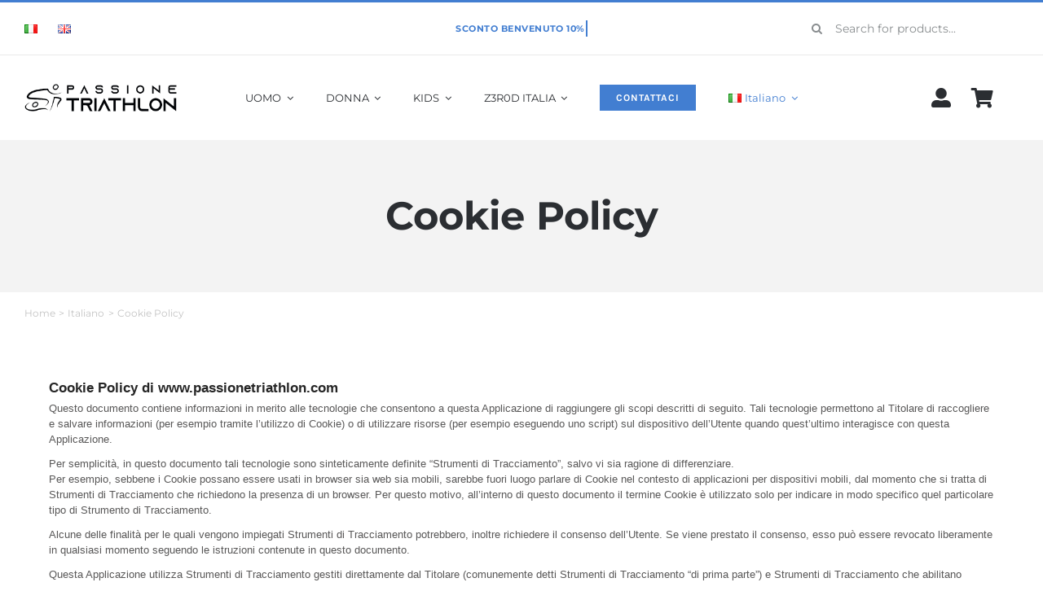

--- FILE ---
content_type: text/html; charset=UTF-8
request_url: https://www.passionetriathlon.com/it/cookie-policy/
body_size: 21454
content:
<!DOCTYPE html>
<html class="avada-html-layout-wide avada-html-header-position-top" lang="it-IT" prefix="og: http://ogp.me/ns# fb: http://ogp.me/ns/fb#">
<head>
	<meta http-equiv="X-UA-Compatible" content="IE=edge" />
	<meta http-equiv="Content-Type" content="text/html; charset=utf-8"/>
	<meta name="viewport" content="width=device-width, initial-scale=1" />
	<style id="awlb-live-editor">.fusion-builder-live .fusion-builder-live-toolbar .fusion-toolbar-nav > li.fusion-branding .fusion-builder-logo-wrapper .fusiona-avada-logo {background: url( https://www.passionetriathlon.com/wp-content/credit-ingematic/Logo-Ingematic-Quadrato-Nero-Ingema-Frame.png ) no-repeat center !important;
				background-size: contain !important;
				width: 30px;
				height: 30px;}.fusion-builder-live .fusion-builder-live-toolbar .fusion-toolbar-nav > li.fusion-branding .fusion-builder-logo-wrapper .fusiona-avada-logo:before {
					display: none;
				}</style><meta name='robots' content='index, follow, max-image-preview:large, max-snippet:-1, max-video-preview:-1' />
<link rel="alternate" href="https://www.passionetriathlon.com/it/cookie-policy/" hreflang="it" />
<link rel="alternate" href="https://www.passionetriathlon.com/en/cookie-policy/" hreflang="en" />

	<!-- This site is optimized with the Yoast SEO plugin v26.7 - https://yoast.com/wordpress/plugins/seo/ -->
	<title>Cookie Policy - Passione Triathlon</title>
	<link rel="canonical" href="https://www.passionetriathlon.com/it/cookie-policy/" />
	<meta property="og:locale" content="it_IT" />
	<meta property="og:locale:alternate" content="en_GB" />
	<meta property="og:type" content="article" />
	<meta property="og:title" content="Cookie Policy - Passione Triathlon" />
	<meta property="og:description" content="Cookie Policy" />
	<meta property="og:url" content="https://www.passionetriathlon.com/it/cookie-policy/" />
	<meta property="og:site_name" content="Passione Triathlon" />
	<meta property="article:modified_time" content="2022-03-15T18:48:35+00:00" />
	<meta name="twitter:card" content="summary_large_image" />
	<script type="application/ld+json" class="yoast-schema-graph">{"@context":"https://schema.org","@graph":[{"@type":"WebPage","@id":"https://www.passionetriathlon.com/it/cookie-policy/","url":"https://www.passionetriathlon.com/it/cookie-policy/","name":"Cookie Policy - Passione Triathlon","isPartOf":{"@id":"https://www.passionetriathlon.com/it/#website"},"datePublished":"2021-11-09T18:02:42+00:00","dateModified":"2022-03-15T18:48:35+00:00","breadcrumb":{"@id":"https://www.passionetriathlon.com/it/cookie-policy/#breadcrumb"},"inLanguage":"it-IT","potentialAction":[{"@type":"ReadAction","target":["https://www.passionetriathlon.com/it/cookie-policy/"]}]},{"@type":"BreadcrumbList","@id":"https://www.passionetriathlon.com/it/cookie-policy/#breadcrumb","itemListElement":[{"@type":"ListItem","position":1,"name":"Home","item":"https://www.passionetriathlon.com/it/"},{"@type":"ListItem","position":2,"name":"Cookie Policy"}]},{"@type":"WebSite","@id":"https://www.passionetriathlon.com/it/#website","url":"https://www.passionetriathlon.com/it/","name":"Passione Triathlon","description":"Distributore Z3R0D Italia","publisher":{"@id":"https://www.passionetriathlon.com/it/#organization"},"potentialAction":[{"@type":"SearchAction","target":{"@type":"EntryPoint","urlTemplate":"https://www.passionetriathlon.com/it/?s={search_term_string}"},"query-input":{"@type":"PropertyValueSpecification","valueRequired":true,"valueName":"search_term_string"}}],"inLanguage":"it-IT"},{"@type":"Organization","@id":"https://www.passionetriathlon.com/it/#organization","name":"Passione Triathlon","url":"https://www.passionetriathlon.com/it/","logo":{"@type":"ImageObject","inLanguage":"it-IT","@id":"https://www.passionetriathlon.com/it/#/schema/logo/image/","url":"https://www.passionetriathlon.com/wp-content/uploads/2021/10/logo-azienda-schema-W620px.png","contentUrl":"https://www.passionetriathlon.com/wp-content/uploads/2021/10/logo-azienda-schema-W620px.png","width":620,"height":131,"caption":"Passione Triathlon"},"image":{"@id":"https://www.passionetriathlon.com/it/#/schema/logo/image/"}}]}</script>
	<!-- / Yoast SEO plugin. -->


<link rel="alternate" type="application/rss+xml" title="Passione Triathlon &raquo; Feed" href="https://www.passionetriathlon.com/it/feed/" />
<link rel="alternate" type="application/rss+xml" title="Passione Triathlon &raquo; Feed dei commenti" href="https://www.passionetriathlon.com/it/comments/feed/" />
								<link rel="icon" href="https://www.passionetriathlon.com/wp-content/uploads/2022/02/favicon-64x64-1.png" type="image/png" />
		
					<!-- Apple Touch Icon -->
						<link rel="apple-touch-icon" sizes="180x180" href="https://www.passionetriathlon.com/wp-content/uploads/2022/02/apple-icon-180x180-1.png" type="image/png">
		
					<!-- Android Icon -->
						<link rel="icon" sizes="192x192" href="https://www.passionetriathlon.com/wp-content/uploads/2022/02/apple-icon-120x120-1.png" type="image/png">
		
					<!-- MS Edge Icon -->
						<meta name="msapplication-TileImage" content="https://www.passionetriathlon.com/wp-content/uploads/2022/02/apple-icon-152x152-1.png" type="image/png">
				<link rel="alternate" type="application/rss+xml" title="Passione Triathlon &raquo; Cookie Policy Feed dei commenti" href="https://www.passionetriathlon.com/it/cookie-policy/feed/" />
<link rel="alternate" title="oEmbed (JSON)" type="application/json+oembed" href="https://www.passionetriathlon.com/wp-json/oembed/1.0/embed?url=https%3A%2F%2Fwww.passionetriathlon.com%2Fit%2Fcookie-policy%2F&#038;lang=it" />
<link rel="alternate" title="oEmbed (XML)" type="text/xml+oembed" href="https://www.passionetriathlon.com/wp-json/oembed/1.0/embed?url=https%3A%2F%2Fwww.passionetriathlon.com%2Fit%2Fcookie-policy%2F&#038;format=xml&#038;lang=it" />
					<meta name="description" content="Cookie Policy(function (w,d) {var loader = function () {var s = d.createElement(&quot;script&quot;), tag = d.getElementsByTagName(&quot;script&quot;); s.src=&quot;https://cdn.iubenda.com/iubenda.js&quot;; tag.parentNode.insertBefore(s,tag);}; if(w.addEventListener){w.addEventListener(&quot;load&quot;, loader, false);}else if(w.attachEvent){w.attachEvent(&quot;onload&quot;, loader);}else{w.onload = loader;}})(window, document);"/>
				
		<meta property="og:locale" content="it_IT"/>
		<meta property="og:type" content="article"/>
		<meta property="og:site_name" content="Passione Triathlon"/>
		<meta property="og:title" content="Cookie Policy - Passione Triathlon"/>
				<meta property="og:description" content="Cookie Policy(function (w,d) {var loader = function () {var s = d.createElement(&quot;script&quot;), tag = d.getElementsByTagName(&quot;script&quot;); s.src=&quot;https://cdn.iubenda.com/iubenda.js&quot;; tag.parentNode.insertBefore(s,tag);}; if(w.addEventListener){w.addEventListener(&quot;load&quot;, loader, false);}else if(w.attachEvent){w.attachEvent(&quot;onload&quot;, loader);}else{w.onload = loader;}})(window, document);"/>
				<meta property="og:url" content="https://www.passionetriathlon.com/it/cookie-policy/"/>
													<meta property="article:modified_time" content="2022-03-15T18:48:35+01:00"/>
											<meta property="og:image" content="https://www.passionetriathlon.com/wp-content/uploads/2021/12/Passione-Triathlon-Logo-309x55_1x.png"/>
		<meta property="og:image:width" content="309"/>
		<meta property="og:image:height" content="55"/>
		<meta property="og:image:type" content="image/png"/>
				<style id='wp-img-auto-sizes-contain-inline-css' type='text/css'>
img:is([sizes=auto i],[sizes^="auto," i]){contain-intrinsic-size:3000px 1500px}
/*# sourceURL=wp-img-auto-sizes-contain-inline-css */
</style>
<style id='woocommerce-inline-inline-css' type='text/css'>
.woocommerce form .form-row .required { visibility: visible; }
/*# sourceURL=woocommerce-inline-inline-css */
</style>
<link rel='stylesheet' id='pwb-styles-frontend-css' href='https://www.passionetriathlon.com/wp-content/plugins/perfect-woocommerce-brands/build/frontend/css/style.css?ver=3.6.8' type='text/css' media='all' />
<link rel='stylesheet' id='child-style-css' href='https://www.passionetriathlon.com/wp-content/themes/PassioneTriathlon/style.css?ver=6.9' type='text/css' media='all' />
<link rel='stylesheet' id='fusion-dynamic-css-css' href='https://www.passionetriathlon.com/wp-content/uploads/fusion-styles/15631a739d5c9ad561090a6a87a1cc1a.min.css?ver=3.14.2' type='text/css' media='all' />
<link rel='stylesheet' id='avada-fullwidth-md-css' href='https://www.passionetriathlon.com/wp-content/plugins/fusion-builder/assets/css/media/fullwidth-md.min.css?ver=3.14.2' type='text/css' media='only screen and (max-width: 1024px)' />
<link rel='stylesheet' id='avada-fullwidth-sm-css' href='https://www.passionetriathlon.com/wp-content/plugins/fusion-builder/assets/css/media/fullwidth-sm.min.css?ver=3.14.2' type='text/css' media='only screen and (max-width: 640px)' />
<link rel='stylesheet' id='awb-text-path-md-css' href='https://www.passionetriathlon.com/wp-content/plugins/fusion-builder/assets/css/media/awb-text-path-md.min.css?ver=7.14.2' type='text/css' media='only screen and (max-width: 1024px)' />
<link rel='stylesheet' id='awb-text-path-sm-css' href='https://www.passionetriathlon.com/wp-content/plugins/fusion-builder/assets/css/media/awb-text-path-sm.min.css?ver=7.14.2' type='text/css' media='only screen and (max-width: 640px)' />
<link rel='stylesheet' id='avada-icon-md-css' href='https://www.passionetriathlon.com/wp-content/plugins/fusion-builder/assets/css/media/icon-md.min.css?ver=3.14.2' type='text/css' media='only screen and (max-width: 1024px)' />
<link rel='stylesheet' id='avada-icon-sm-css' href='https://www.passionetriathlon.com/wp-content/plugins/fusion-builder/assets/css/media/icon-sm.min.css?ver=3.14.2' type='text/css' media='only screen and (max-width: 640px)' />
<link rel='stylesheet' id='avada-grid-md-css' href='https://www.passionetriathlon.com/wp-content/plugins/fusion-builder/assets/css/media/grid-md.min.css?ver=7.14.2' type='text/css' media='only screen and (max-width: 1024px)' />
<link rel='stylesheet' id='avada-grid-sm-css' href='https://www.passionetriathlon.com/wp-content/plugins/fusion-builder/assets/css/media/grid-sm.min.css?ver=7.14.2' type='text/css' media='only screen and (max-width: 640px)' />
<link rel='stylesheet' id='avada-image-md-css' href='https://www.passionetriathlon.com/wp-content/plugins/fusion-builder/assets/css/media/image-md.min.css?ver=7.14.2' type='text/css' media='only screen and (max-width: 1024px)' />
<link rel='stylesheet' id='avada-image-sm-css' href='https://www.passionetriathlon.com/wp-content/plugins/fusion-builder/assets/css/media/image-sm.min.css?ver=7.14.2' type='text/css' media='only screen and (max-width: 640px)' />
<link rel='stylesheet' id='avada-person-md-css' href='https://www.passionetriathlon.com/wp-content/plugins/fusion-builder/assets/css/media/person-md.min.css?ver=7.14.2' type='text/css' media='only screen and (max-width: 1024px)' />
<link rel='stylesheet' id='avada-person-sm-css' href='https://www.passionetriathlon.com/wp-content/plugins/fusion-builder/assets/css/media/person-sm.min.css?ver=7.14.2' type='text/css' media='only screen and (max-width: 640px)' />
<link rel='stylesheet' id='avada-section-separator-md-css' href='https://www.passionetriathlon.com/wp-content/plugins/fusion-builder/assets/css/media/section-separator-md.min.css?ver=3.14.2' type='text/css' media='only screen and (max-width: 1024px)' />
<link rel='stylesheet' id='avada-section-separator-sm-css' href='https://www.passionetriathlon.com/wp-content/plugins/fusion-builder/assets/css/media/section-separator-sm.min.css?ver=3.14.2' type='text/css' media='only screen and (max-width: 640px)' />
<link rel='stylesheet' id='avada-social-sharing-md-css' href='https://www.passionetriathlon.com/wp-content/plugins/fusion-builder/assets/css/media/social-sharing-md.min.css?ver=7.14.2' type='text/css' media='only screen and (max-width: 1024px)' />
<link rel='stylesheet' id='avada-social-sharing-sm-css' href='https://www.passionetriathlon.com/wp-content/plugins/fusion-builder/assets/css/media/social-sharing-sm.min.css?ver=7.14.2' type='text/css' media='only screen and (max-width: 640px)' />
<link rel='stylesheet' id='avada-social-links-md-css' href='https://www.passionetriathlon.com/wp-content/plugins/fusion-builder/assets/css/media/social-links-md.min.css?ver=7.14.2' type='text/css' media='only screen and (max-width: 1024px)' />
<link rel='stylesheet' id='avada-social-links-sm-css' href='https://www.passionetriathlon.com/wp-content/plugins/fusion-builder/assets/css/media/social-links-sm.min.css?ver=7.14.2' type='text/css' media='only screen and (max-width: 640px)' />
<link rel='stylesheet' id='avada-tabs-lg-min-css' href='https://www.passionetriathlon.com/wp-content/plugins/fusion-builder/assets/css/media/tabs-lg-min.min.css?ver=7.14.2' type='text/css' media='only screen and (min-width: 640px)' />
<link rel='stylesheet' id='avada-tabs-lg-max-css' href='https://www.passionetriathlon.com/wp-content/plugins/fusion-builder/assets/css/media/tabs-lg-max.min.css?ver=7.14.2' type='text/css' media='only screen and (max-width: 640px)' />
<link rel='stylesheet' id='avada-tabs-md-css' href='https://www.passionetriathlon.com/wp-content/plugins/fusion-builder/assets/css/media/tabs-md.min.css?ver=7.14.2' type='text/css' media='only screen and (max-width: 1024px)' />
<link rel='stylesheet' id='avada-tabs-sm-css' href='https://www.passionetriathlon.com/wp-content/plugins/fusion-builder/assets/css/media/tabs-sm.min.css?ver=7.14.2' type='text/css' media='only screen and (max-width: 640px)' />
<link rel='stylesheet' id='awb-text-md-css' href='https://www.passionetriathlon.com/wp-content/plugins/fusion-builder/assets/css/media/text-md.min.css?ver=3.14.2' type='text/css' media='only screen and (max-width: 1024px)' />
<link rel='stylesheet' id='awb-text-sm-css' href='https://www.passionetriathlon.com/wp-content/plugins/fusion-builder/assets/css/media/text-sm.min.css?ver=3.14.2' type='text/css' media='only screen and (max-width: 640px)' />
<link rel='stylesheet' id='awb-title-md-css' href='https://www.passionetriathlon.com/wp-content/plugins/fusion-builder/assets/css/media/title-md.min.css?ver=3.14.2' type='text/css' media='only screen and (max-width: 1024px)' />
<link rel='stylesheet' id='awb-title-sm-css' href='https://www.passionetriathlon.com/wp-content/plugins/fusion-builder/assets/css/media/title-sm.min.css?ver=3.14.2' type='text/css' media='only screen and (max-width: 640px)' />
<link rel='stylesheet' id='awb-woo-cart-totals-md-css' href='https://www.passionetriathlon.com/wp-content/plugins/fusion-builder/assets/css/media/woo-cart-totals-md.min.css?ver=3.14.2' type='text/css' media='only screen and (max-width: 1024px)' />
<link rel='stylesheet' id='awb-woo-cart-totals-sm-css' href='https://www.passionetriathlon.com/wp-content/plugins/fusion-builder/assets/css/media/woo-cart-totals-sm.min.css?ver=3.14.2' type='text/css' media='only screen and (max-width: 640px)' />
<link rel='stylesheet' id='awb-post-card-image-sm-css' href='https://www.passionetriathlon.com/wp-content/plugins/fusion-builder/assets/css/media/post-card-image-sm.min.css?ver=3.14.2' type='text/css' media='only screen and (max-width: 640px)' />
<link rel='stylesheet' id='avada-max-sh-cbp-woo-quick-view-css' href='https://www.passionetriathlon.com/wp-content/themes/Avada/assets/css/media/max-sh-cbp-woo-quick-view.min.css?ver=7.14.2' type='text/css' media='only screen and (max-width: 800px)' />
<link rel='stylesheet' id='avada-min-sh-cbp-woo-quick-view-css' href='https://www.passionetriathlon.com/wp-content/themes/Avada/assets/css/media/min-sh-cbp-woo-quick-view.min.css?ver=7.14.2' type='text/css' media='only screen and (min-width: 800px)' />
<link rel='stylesheet' id='avada-swiper-md-css' href='https://www.passionetriathlon.com/wp-content/plugins/fusion-builder/assets/css/media/swiper-md.min.css?ver=7.14.2' type='text/css' media='only screen and (max-width: 1024px)' />
<link rel='stylesheet' id='avada-swiper-sm-css' href='https://www.passionetriathlon.com/wp-content/plugins/fusion-builder/assets/css/media/swiper-sm.min.css?ver=7.14.2' type='text/css' media='only screen and (max-width: 640px)' />
<link rel='stylesheet' id='avada-post-cards-md-css' href='https://www.passionetriathlon.com/wp-content/plugins/fusion-builder/assets/css/media/post-cards-md.min.css?ver=7.14.2' type='text/css' media='only screen and (max-width: 1024px)' />
<link rel='stylesheet' id='avada-post-cards-sm-css' href='https://www.passionetriathlon.com/wp-content/plugins/fusion-builder/assets/css/media/post-cards-sm.min.css?ver=7.14.2' type='text/css' media='only screen and (max-width: 640px)' />
<link rel='stylesheet' id='avada-facebook-page-md-css' href='https://www.passionetriathlon.com/wp-content/plugins/fusion-builder/assets/css/media/facebook-page-md.min.css?ver=7.14.2' type='text/css' media='only screen and (max-width: 1024px)' />
<link rel='stylesheet' id='avada-facebook-page-sm-css' href='https://www.passionetriathlon.com/wp-content/plugins/fusion-builder/assets/css/media/facebook-page-sm.min.css?ver=7.14.2' type='text/css' media='only screen and (max-width: 640px)' />
<link rel='stylesheet' id='avada-twitter-timeline-md-css' href='https://www.passionetriathlon.com/wp-content/plugins/fusion-builder/assets/css/media/twitter-timeline-md.min.css?ver=7.14.2' type='text/css' media='only screen and (max-width: 1024px)' />
<link rel='stylesheet' id='avada-twitter-timeline-sm-css' href='https://www.passionetriathlon.com/wp-content/plugins/fusion-builder/assets/css/media/twitter-timeline-sm.min.css?ver=7.14.2' type='text/css' media='only screen and (max-width: 640px)' />
<link rel='stylesheet' id='avada-flickr-md-css' href='https://www.passionetriathlon.com/wp-content/plugins/fusion-builder/assets/css/media/flickr-md.min.css?ver=7.14.2' type='text/css' media='only screen and (max-width: 1024px)' />
<link rel='stylesheet' id='avada-flickr-sm-css' href='https://www.passionetriathlon.com/wp-content/plugins/fusion-builder/assets/css/media/flickr-sm.min.css?ver=7.14.2' type='text/css' media='only screen and (max-width: 640px)' />
<link rel='stylesheet' id='avada-tagcloud-md-css' href='https://www.passionetriathlon.com/wp-content/plugins/fusion-builder/assets/css/media/tagcloud-md.min.css?ver=7.14.2' type='text/css' media='only screen and (max-width: 1024px)' />
<link rel='stylesheet' id='avada-tagcloud-sm-css' href='https://www.passionetriathlon.com/wp-content/plugins/fusion-builder/assets/css/media/tagcloud-sm.min.css?ver=7.14.2' type='text/css' media='only screen and (max-width: 640px)' />
<link rel='stylesheet' id='avada-instagram-md-css' href='https://www.passionetriathlon.com/wp-content/plugins/fusion-builder/assets/css/media/instagram-md.min.css?ver=7.14.2' type='text/css' media='only screen and (max-width: 1024px)' />
<link rel='stylesheet' id='avada-instagram-sm-css' href='https://www.passionetriathlon.com/wp-content/plugins/fusion-builder/assets/css/media/instagram-sm.min.css?ver=7.14.2' type='text/css' media='only screen and (max-width: 640px)' />
<link rel='stylesheet' id='awb-meta-md-css' href='https://www.passionetriathlon.com/wp-content/plugins/fusion-builder/assets/css/media/meta-md.min.css?ver=7.14.2' type='text/css' media='only screen and (max-width: 1024px)' />
<link rel='stylesheet' id='awb-meta-sm-css' href='https://www.passionetriathlon.com/wp-content/plugins/fusion-builder/assets/css/media/meta-sm.min.css?ver=7.14.2' type='text/css' media='only screen and (max-width: 640px)' />
<link rel='stylesheet' id='avada-woo-reviews-sm-css' href='https://www.passionetriathlon.com/wp-content/plugins/fusion-builder/assets/css/media/woo-reviews-sm.min.css?ver=7.14.2' type='text/css' media='only screen and (max-width: 640px)' />
<link rel='stylesheet' id='avada-max-sh-cbp-woo-tabs-css' href='https://www.passionetriathlon.com/wp-content/themes/Avada/assets/css/media/max-sh-cbp-woo-tabs.min.css?ver=7.14.2' type='text/css' media='only screen and (max-width: 800px)' />
<link rel='stylesheet' id='avada-woo-notices-sm-css' href='https://www.passionetriathlon.com/wp-content/plugins/fusion-builder/assets/css/media/woo-notices-sm.min.css?ver=7.14.2' type='text/css' media='only screen and (max-width: 640px)' />
<link rel='stylesheet' id='awb-layout-colums-md-css' href='https://www.passionetriathlon.com/wp-content/plugins/fusion-builder/assets/css/media/layout-columns-md.min.css?ver=3.14.2' type='text/css' media='only screen and (max-width: 1024px)' />
<link rel='stylesheet' id='awb-layout-colums-sm-css' href='https://www.passionetriathlon.com/wp-content/plugins/fusion-builder/assets/css/media/layout-columns-sm.min.css?ver=3.14.2' type='text/css' media='only screen and (max-width: 640px)' />
<link rel='stylesheet' id='avada-max-1c-css' href='https://www.passionetriathlon.com/wp-content/themes/Avada/assets/css/media/max-1c.min.css?ver=7.14.2' type='text/css' media='only screen and (max-width: 644px)' />
<link rel='stylesheet' id='avada-max-2c-css' href='https://www.passionetriathlon.com/wp-content/themes/Avada/assets/css/media/max-2c.min.css?ver=7.14.2' type='text/css' media='only screen and (max-width: 735px)' />
<link rel='stylesheet' id='avada-min-2c-max-3c-css' href='https://www.passionetriathlon.com/wp-content/themes/Avada/assets/css/media/min-2c-max-3c.min.css?ver=7.14.2' type='text/css' media='only screen and (min-width: 735px) and (max-width: 826px)' />
<link rel='stylesheet' id='avada-min-3c-max-4c-css' href='https://www.passionetriathlon.com/wp-content/themes/Avada/assets/css/media/min-3c-max-4c.min.css?ver=7.14.2' type='text/css' media='only screen and (min-width: 826px) and (max-width: 917px)' />
<link rel='stylesheet' id='avada-min-4c-max-5c-css' href='https://www.passionetriathlon.com/wp-content/themes/Avada/assets/css/media/min-4c-max-5c.min.css?ver=7.14.2' type='text/css' media='only screen and (min-width: 917px) and (max-width: 1008px)' />
<link rel='stylesheet' id='avada-min-5c-max-6c-css' href='https://www.passionetriathlon.com/wp-content/themes/Avada/assets/css/media/min-5c-max-6c.min.css?ver=7.14.2' type='text/css' media='only screen and (min-width: 1008px) and (max-width: 1099px)' />
<link rel='stylesheet' id='avada-min-shbp-css' href='https://www.passionetriathlon.com/wp-content/themes/Avada/assets/css/media/min-shbp.min.css?ver=7.14.2' type='text/css' media='only screen and (min-width: 1051px)' />
<link rel='stylesheet' id='avada-max-shbp-css' href='https://www.passionetriathlon.com/wp-content/themes/Avada/assets/css/media/max-shbp.min.css?ver=7.14.2' type='text/css' media='only screen and (max-width: 1050px)' />
<link rel='stylesheet' id='avada-max-sh-shbp-css' href='https://www.passionetriathlon.com/wp-content/themes/Avada/assets/css/media/max-sh-shbp.min.css?ver=7.14.2' type='text/css' media='only screen and (max-width: 1050px)' />
<link rel='stylesheet' id='avada-min-768-max-1024-p-css' href='https://www.passionetriathlon.com/wp-content/themes/Avada/assets/css/media/min-768-max-1024-p.min.css?ver=7.14.2' type='text/css' media='only screen and (min-device-width: 768px) and (max-device-width: 1024px) and (orientation: portrait)' />
<link rel='stylesheet' id='avada-min-768-max-1024-l-css' href='https://www.passionetriathlon.com/wp-content/themes/Avada/assets/css/media/min-768-max-1024-l.min.css?ver=7.14.2' type='text/css' media='only screen and (min-device-width: 768px) and (max-device-width: 1024px) and (orientation: landscape)' />
<link rel='stylesheet' id='avada-max-sh-cbp-css' href='https://www.passionetriathlon.com/wp-content/themes/Avada/assets/css/media/max-sh-cbp.min.css?ver=7.14.2' type='text/css' media='only screen and (max-width: 800px)' />
<link rel='stylesheet' id='avada-max-sh-sbp-css' href='https://www.passionetriathlon.com/wp-content/themes/Avada/assets/css/media/max-sh-sbp.min.css?ver=7.14.2' type='text/css' media='only screen and (max-width: 1024px)' />
<link rel='stylesheet' id='avada-max-sh-640-css' href='https://www.passionetriathlon.com/wp-content/themes/Avada/assets/css/media/max-sh-640.min.css?ver=7.14.2' type='text/css' media='only screen and (max-width: 640px)' />
<link rel='stylesheet' id='avada-max-shbp-18-css' href='https://www.passionetriathlon.com/wp-content/themes/Avada/assets/css/media/max-shbp-18.min.css?ver=7.14.2' type='text/css' media='only screen and (max-width: 1032px)' />
<link rel='stylesheet' id='avada-max-shbp-32-css' href='https://www.passionetriathlon.com/wp-content/themes/Avada/assets/css/media/max-shbp-32.min.css?ver=7.14.2' type='text/css' media='only screen and (max-width: 1018px)' />
<link rel='stylesheet' id='avada-min-sh-cbp-css' href='https://www.passionetriathlon.com/wp-content/themes/Avada/assets/css/media/min-sh-cbp.min.css?ver=7.14.2' type='text/css' media='only screen and (min-width: 800px)' />
<link rel='stylesheet' id='avada-max-640-css' href='https://www.passionetriathlon.com/wp-content/themes/Avada/assets/css/media/max-640.min.css?ver=7.14.2' type='text/css' media='only screen and (max-device-width: 640px)' />
<link rel='stylesheet' id='avada-max-main-css' href='https://www.passionetriathlon.com/wp-content/themes/Avada/assets/css/media/max-main.min.css?ver=7.14.2' type='text/css' media='only screen and (max-width: 1099px)' />
<link rel='stylesheet' id='avada-max-cbp-css' href='https://www.passionetriathlon.com/wp-content/themes/Avada/assets/css/media/max-cbp.min.css?ver=7.14.2' type='text/css' media='only screen and (max-width: 800px)' />
<link rel='stylesheet' id='avada-max-sh-cbp-cf7-css' href='https://www.passionetriathlon.com/wp-content/themes/Avada/assets/css/media/max-sh-cbp-cf7.min.css?ver=7.14.2' type='text/css' media='only screen and (max-width: 800px)' />
<link rel='stylesheet' id='avada-max-sh-cbp-social-sharing-css' href='https://www.passionetriathlon.com/wp-content/themes/Avada/assets/css/media/max-sh-cbp-social-sharing.min.css?ver=7.14.2' type='text/css' media='only screen and (max-width: 800px)' />
<link rel='stylesheet' id='fb-max-sh-cbp-css' href='https://www.passionetriathlon.com/wp-content/plugins/fusion-builder/assets/css/media/max-sh-cbp.min.css?ver=3.14.2' type='text/css' media='only screen and (max-width: 800px)' />
<link rel='stylesheet' id='fb-min-768-max-1024-p-css' href='https://www.passionetriathlon.com/wp-content/plugins/fusion-builder/assets/css/media/min-768-max-1024-p.min.css?ver=3.14.2' type='text/css' media='only screen and (min-device-width: 768px) and (max-device-width: 1024px) and (orientation: portrait)' />
<link rel='stylesheet' id='fb-max-640-css' href='https://www.passionetriathlon.com/wp-content/plugins/fusion-builder/assets/css/media/max-640.min.css?ver=3.14.2' type='text/css' media='only screen and (max-device-width: 640px)' />
<link rel='stylesheet' id='fb-max-1c-css' href='https://www.passionetriathlon.com/wp-content/plugins/fusion-builder/assets/css/media/max-1c.css?ver=3.14.2' type='text/css' media='only screen and (max-width: 644px)' />
<link rel='stylesheet' id='fb-max-2c-css' href='https://www.passionetriathlon.com/wp-content/plugins/fusion-builder/assets/css/media/max-2c.css?ver=3.14.2' type='text/css' media='only screen and (max-width: 735px)' />
<link rel='stylesheet' id='fb-min-2c-max-3c-css' href='https://www.passionetriathlon.com/wp-content/plugins/fusion-builder/assets/css/media/min-2c-max-3c.css?ver=3.14.2' type='text/css' media='only screen and (min-width: 735px) and (max-width: 826px)' />
<link rel='stylesheet' id='fb-min-3c-max-4c-css' href='https://www.passionetriathlon.com/wp-content/plugins/fusion-builder/assets/css/media/min-3c-max-4c.css?ver=3.14.2' type='text/css' media='only screen and (min-width: 826px) and (max-width: 917px)' />
<link rel='stylesheet' id='fb-min-4c-max-5c-css' href='https://www.passionetriathlon.com/wp-content/plugins/fusion-builder/assets/css/media/min-4c-max-5c.css?ver=3.14.2' type='text/css' media='only screen and (min-width: 917px) and (max-width: 1008px)' />
<link rel='stylesheet' id='fb-min-5c-max-6c-css' href='https://www.passionetriathlon.com/wp-content/plugins/fusion-builder/assets/css/media/min-5c-max-6c.css?ver=3.14.2' type='text/css' media='only screen and (min-width: 1008px) and (max-width: 1099px)' />
<link rel='stylesheet' id='avada-min-768-max-1024-woo-css' href='https://www.passionetriathlon.com/wp-content/themes/Avada/assets/css/media/min-768-max-1024-woo.min.css?ver=7.14.2' type='text/css' media='only screen and (min-device-width: 768px) and (max-device-width: 1024px)' />
<link rel='stylesheet' id='avada-max-sh-640-woo-css' href='https://www.passionetriathlon.com/wp-content/themes/Avada/assets/css/media/max-sh-640-woo.min.css?ver=7.14.2' type='text/css' media='only screen and (max-width: 640px)' />
<link rel='stylesheet' id='avada-max-sh-cbp-woo-css' href='https://www.passionetriathlon.com/wp-content/themes/Avada/assets/css/media/max-sh-cbp-woo.min.css?ver=7.14.2' type='text/css' media='only screen and (max-width: 800px)' />
<link rel='stylesheet' id='avada-min-sh-cbp-woo-css' href='https://www.passionetriathlon.com/wp-content/themes/Avada/assets/css/media/min-sh-cbp-woo.min.css?ver=7.14.2' type='text/css' media='only screen and (min-width: 800px)' />
<link rel='stylesheet' id='avada-off-canvas-md-css' href='https://www.passionetriathlon.com/wp-content/plugins/fusion-builder/assets/css/media/off-canvas-md.min.css?ver=7.14.2' type='text/css' media='only screen and (max-width: 1024px)' />
<link rel='stylesheet' id='avada-off-canvas-sm-css' href='https://www.passionetriathlon.com/wp-content/plugins/fusion-builder/assets/css/media/off-canvas-sm.min.css?ver=7.14.2' type='text/css' media='only screen and (max-width: 640px)' />
<script type="text/javascript" src="https://www.passionetriathlon.com/wp-includes/js/dist/hooks.min.js?ver=dd5603f07f9220ed27f1" id="wp-hooks-js"></script>
<script type="text/javascript" src="https://www.passionetriathlon.com/wp-includes/js/jquery/jquery.min.js?ver=3.7.1" id="jquery-core-js"></script>
<script type="text/javascript" src="https://www.passionetriathlon.com/wp-content/plugins/woocommerce/assets/js/jquery-blockui/jquery.blockUI.min.js?ver=2.7.0-wc.10.4.3" id="wc-jquery-blockui-js" defer="defer" data-wp-strategy="defer"></script>
<script type="text/javascript" id="wc-add-to-cart-js-extra">
/* <![CDATA[ */
var wc_add_to_cart_params = {"ajax_url":"/wp-admin/admin-ajax.php","wc_ajax_url":"/it/?wc-ajax=%%endpoint%%","i18n_view_cart":"Visualizza carrello","cart_url":"https://www.passionetriathlon.com/it/carrello/","is_cart":"","cart_redirect_after_add":"no"};
//# sourceURL=wc-add-to-cart-js-extra
/* ]]> */
</script>
<script type="text/javascript" src="https://www.passionetriathlon.com/wp-content/plugins/woocommerce/assets/js/frontend/add-to-cart.min.js?ver=10.4.3" id="wc-add-to-cart-js" defer="defer" data-wp-strategy="defer"></script>
<script type="text/javascript" src="https://www.passionetriathlon.com/wp-content/plugins/woocommerce/assets/js/js-cookie/js.cookie.min.js?ver=2.1.4-wc.10.4.3" id="wc-js-cookie-js" defer="defer" data-wp-strategy="defer"></script>
<script type="text/javascript" id="woocommerce-js-extra">
/* <![CDATA[ */
var woocommerce_params = {"ajax_url":"/wp-admin/admin-ajax.php","wc_ajax_url":"/it/?wc-ajax=%%endpoint%%","i18n_password_show":"Mostra password","i18n_password_hide":"Nascondi password"};
//# sourceURL=woocommerce-js-extra
/* ]]> */
</script>
<script type="text/javascript" src="https://www.passionetriathlon.com/wp-content/plugins/woocommerce/assets/js/frontend/woocommerce.min.js?ver=10.4.3" id="woocommerce-js" defer="defer" data-wp-strategy="defer"></script>
<script type="text/javascript" id="wpm-js-extra">
/* <![CDATA[ */
var wpm = {"ajax_url":"https://www.passionetriathlon.com/wp-admin/admin-ajax.php","root":"https://www.passionetriathlon.com/wp-json/","nonce_wp_rest":"d717a70d68","nonce_ajax":"010c989aaa"};
//# sourceURL=wpm-js-extra
/* ]]> */
</script>
<script type="text/javascript" src="https://www.passionetriathlon.com/wp-content/plugins/woocommerce-google-adwords-conversion-tracking-tag/js/public/free/wpm-public.p1.min.js?ver=1.54.1" id="wpm-js"></script>
<link rel="https://api.w.org/" href="https://www.passionetriathlon.com/wp-json/" /><link rel="alternate" title="JSON" type="application/json" href="https://www.passionetriathlon.com/wp-json/wp/v2/pages/23691" /><link rel="EditURI" type="application/rsd+xml" title="RSD" href="https://www.passionetriathlon.com/xmlrpc.php?rsd" />
<meta name="generator" content="WordPress 6.9" />
<meta name="generator" content="WooCommerce 10.4.3" />
<link rel='shortlink' href='https://www.passionetriathlon.com/?p=23691' />
<style> @media screen and (max-width: 1024px){.resp-sidebar-wrapper{
            display: block;
            position: fixed;
            top: 0;
            bottom: -100px;
            
                left: -290px;
                transition-property: left;
                
            width: 280px;
            overflow: auto;
            z-index: 9999;
            background: #ffffff;
            box-shadow: 2px 0 10px 0 #b4b4b4;;
            padding-bottom: 100px;
            transition-duration: 0.5s;
            }
        }
        .resp-sidebar-wrapper.opened {
            
                left: 0;
                
        }
        body{
         position: relative;
         }
         
        #responsive-sidebar-close {
            display:none;
            position: absolute;
            width: 100%;
            height: 100%;
            z-index: 1000;
        }
         #responsive-sidebar-close.opened {
            display: block;
            cursor: pointer;
        }
        #responsive-sidebar-close.opened {
           background-color: rgba(0,0,0,.49);
            }#secondary.opened {
            
                left: 0;
                
            }</style><link rel="preload" href="https://www.passionetriathlon.com/wp-content/themes/Avada/includes/lib/assets/fonts/icomoon/awb-icons.woff" as="font" type="font/woff" crossorigin><link rel="preload" href="//www.passionetriathlon.com/wp-content/themes/Avada/includes/lib/assets/fonts/fontawesome/webfonts/fa-brands-400.woff2" as="font" type="font/woff2" crossorigin><link rel="preload" href="//www.passionetriathlon.com/wp-content/themes/Avada/includes/lib/assets/fonts/fontawesome/webfonts/fa-regular-400.woff2" as="font" type="font/woff2" crossorigin><link rel="preload" href="//www.passionetriathlon.com/wp-content/themes/Avada/includes/lib/assets/fonts/fontawesome/webfonts/fa-solid-900.woff2" as="font" type="font/woff2" crossorigin><link rel="preload" href="https://www.passionetriathlon.com/wp-content/uploads/fusion-icons/Classic-Shop-v1.0-1/fonts/Classic-Shop.ttf?yv3he4" as="font" type="font/ttf" crossorigin><link rel="preload" href="https://www.passionetriathlon.com/wp-content/uploads/fusion-gfonts/JTUSjIg1_i6t8kCHKm459Wlhyw.woff2" as="font" type="font/woff2" crossorigin><style type="text/css" id="css-fb-visibility">@media screen and (max-width: 640px){.fusion-no-small-visibility{display:none !important;}body .sm-text-align-center{text-align:center !important;}body .sm-text-align-left{text-align:left !important;}body .sm-text-align-right{text-align:right !important;}body .sm-text-align-justify{text-align:justify !important;}body .sm-flex-align-center{justify-content:center !important;}body .sm-flex-align-flex-start{justify-content:flex-start !important;}body .sm-flex-align-flex-end{justify-content:flex-end !important;}body .sm-mx-auto{margin-left:auto !important;margin-right:auto !important;}body .sm-ml-auto{margin-left:auto !important;}body .sm-mr-auto{margin-right:auto !important;}body .fusion-absolute-position-small{position:absolute;width:100%;}.awb-sticky.awb-sticky-small{ position: sticky; top: var(--awb-sticky-offset,0); }}@media screen and (min-width: 641px) and (max-width: 1024px){.fusion-no-medium-visibility{display:none !important;}body .md-text-align-center{text-align:center !important;}body .md-text-align-left{text-align:left !important;}body .md-text-align-right{text-align:right !important;}body .md-text-align-justify{text-align:justify !important;}body .md-flex-align-center{justify-content:center !important;}body .md-flex-align-flex-start{justify-content:flex-start !important;}body .md-flex-align-flex-end{justify-content:flex-end !important;}body .md-mx-auto{margin-left:auto !important;margin-right:auto !important;}body .md-ml-auto{margin-left:auto !important;}body .md-mr-auto{margin-right:auto !important;}body .fusion-absolute-position-medium{position:absolute;width:100%;}.awb-sticky.awb-sticky-medium{ position: sticky; top: var(--awb-sticky-offset,0); }}@media screen and (min-width: 1025px){.fusion-no-large-visibility{display:none !important;}body .lg-text-align-center{text-align:center !important;}body .lg-text-align-left{text-align:left !important;}body .lg-text-align-right{text-align:right !important;}body .lg-text-align-justify{text-align:justify !important;}body .lg-flex-align-center{justify-content:center !important;}body .lg-flex-align-flex-start{justify-content:flex-start !important;}body .lg-flex-align-flex-end{justify-content:flex-end !important;}body .lg-mx-auto{margin-left:auto !important;margin-right:auto !important;}body .lg-ml-auto{margin-left:auto !important;}body .lg-mr-auto{margin-right:auto !important;}body .fusion-absolute-position-large{position:absolute;width:100%;}.awb-sticky.awb-sticky-large{ position: sticky; top: var(--awb-sticky-offset,0); }}</style><style type="text/css" id="fusion-branding-style">#wpadminbar .avada-menu > .ab-item:before,#wpadminbar > #wp-toolbar #wp-admin-bar-fb-edit > .ab-item:before {background: url( https://www.passionetriathlon.com/wp-content/credit-ingematic/Logo-Ingematic-Quadrato-Grigio-Ingema-Frame.png ) no-repeat center !important;background-size: auto !important;content: "" !important;
						padding: 2px 0;
						width: 20px;
						height: 20px;
						background-size: contain !important;}</style>	<noscript><style>.woocommerce-product-gallery{ opacity: 1 !important; }</style></noscript>
	
<!-- START Pixel Manager for WooCommerce -->

		<script>

			window.wpmDataLayer = window.wpmDataLayer || {};
			window.wpmDataLayer = Object.assign(window.wpmDataLayer, {"cart":{},"cart_item_keys":{},"version":{"number":"1.54.1","pro":false,"eligible_for_updates":false,"distro":"fms","beta":false,"show":true},"pixels":[],"shop":{"list_name":"Page | Cookie Policy","list_id":"page_cookie-policy","page_type":"page","currency":"EUR","selectors":{"addToCart":[],"beginCheckout":[]},"order_duplication_prevention":true,"view_item_list_trigger":{"test_mode":false,"background_color":"green","opacity":0.5,"repeat":true,"timeout":1000,"threshold":0.8000000000000000444089209850062616169452667236328125},"variations_output":true,"session_active":false},"page":{"id":23691,"title":"Cookie Policy","type":"page","categories":[],"parent":{"id":0,"title":"Cookie Policy","type":"page","categories":[]}},"general":{"user_logged_in":false,"scroll_tracking_thresholds":[],"page_id":23691,"exclude_domains":[],"server_2_server":{"active":false,"user_agent_exclude_patterns":[],"ip_exclude_list":[],"pageview_event_s2s":{"is_active":false,"pixels":[]}},"consent_management":{"explicit_consent":false},"lazy_load_pmw":false,"chunk_base_path":"https://www.passionetriathlon.com/wp-content/plugins/woocommerce-google-adwords-conversion-tracking-tag/js/public/free/","modules":{"load_deprecated_functions":true}}});

		</script>

		
<!-- END Pixel Manager for WooCommerce -->
		<script type="text/javascript">
			var doc = document.documentElement;
			doc.setAttribute( 'data-useragent', navigator.userAgent );
		</script>
		
	<!-- ITA BANNER COOKIE by IUBENDA -->
<script type="text/javascript">
var _iub = _iub || [];
_iub.csConfiguration = {"consentOnContinuedBrowsing":false,"invalidateConsentWithoutLog":true,"perPurposeConsent":true,"siteId":2495766,"whitelabel":false,"cookiePolicyId":67851189,"lang":"it", "banner":{ "acceptButtonCaptionColor":"#FFFFFF","acceptButtonColor":"#0073CE","acceptButtonDisplay":true,"backgroundColor":"#FFFFFF","closeButtonRejects":true,"customizeButtonCaptionColor":"#4D4D4D","customizeButtonColor":"#DADADA","customizeButtonDisplay":true,"explicitWithdrawal":true,"listPurposes":true,"position":"float-bottom-center","rejectButtonCaptionColor":"#FFFFFF","rejectButtonColor":"#0073CE","rejectButtonDisplay":true,"textColor":"#000000" }};
</script>
<script type="text/javascript" src="https://cs.iubenda.com/autoblocking/2495766.js"></script>
<script type="text/javascript" src="//cdn.iubenda.com/cs/iubenda_cs.js" charset="UTF-8" async></script><style id='global-styles-inline-css' type='text/css'>
:root{--wp--preset--aspect-ratio--square: 1;--wp--preset--aspect-ratio--4-3: 4/3;--wp--preset--aspect-ratio--3-4: 3/4;--wp--preset--aspect-ratio--3-2: 3/2;--wp--preset--aspect-ratio--2-3: 2/3;--wp--preset--aspect-ratio--16-9: 16/9;--wp--preset--aspect-ratio--9-16: 9/16;--wp--preset--color--black: #000000;--wp--preset--color--cyan-bluish-gray: #abb8c3;--wp--preset--color--white: #ffffff;--wp--preset--color--pale-pink: #f78da7;--wp--preset--color--vivid-red: #cf2e2e;--wp--preset--color--luminous-vivid-orange: #ff6900;--wp--preset--color--luminous-vivid-amber: #fcb900;--wp--preset--color--light-green-cyan: #7bdcb5;--wp--preset--color--vivid-green-cyan: #00d084;--wp--preset--color--pale-cyan-blue: #8ed1fc;--wp--preset--color--vivid-cyan-blue: #0693e3;--wp--preset--color--vivid-purple: #9b51e0;--wp--preset--color--awb-color-1: #ffffff;--wp--preset--color--awb-color-2: #f6f6f6;--wp--preset--color--awb-color-3: #eaeaea;--wp--preset--color--awb-color-4: #e2e2e2;--wp--preset--color--awb-color-5: #427ed1;--wp--preset--color--awb-color-6: #333333;--wp--preset--color--awb-color-7: #2b2e32;--wp--preset--color--awb-color-8: #212934;--wp--preset--color--awb-color-custom-10: #65bc7b;--wp--preset--color--awb-color-custom-11: #4a4e57;--wp--preset--color--awb-color-custom-12: #f2f3f5;--wp--preset--color--awb-color-custom-13: #f9f9fb;--wp--preset--color--awb-color-custom-14: #000000;--wp--preset--color--awb-color-custom-15: #a0ce4e;--wp--preset--color--awb-color-custom-16: #494949;--wp--preset--gradient--vivid-cyan-blue-to-vivid-purple: linear-gradient(135deg,rgb(6,147,227) 0%,rgb(155,81,224) 100%);--wp--preset--gradient--light-green-cyan-to-vivid-green-cyan: linear-gradient(135deg,rgb(122,220,180) 0%,rgb(0,208,130) 100%);--wp--preset--gradient--luminous-vivid-amber-to-luminous-vivid-orange: linear-gradient(135deg,rgb(252,185,0) 0%,rgb(255,105,0) 100%);--wp--preset--gradient--luminous-vivid-orange-to-vivid-red: linear-gradient(135deg,rgb(255,105,0) 0%,rgb(207,46,46) 100%);--wp--preset--gradient--very-light-gray-to-cyan-bluish-gray: linear-gradient(135deg,rgb(238,238,238) 0%,rgb(169,184,195) 100%);--wp--preset--gradient--cool-to-warm-spectrum: linear-gradient(135deg,rgb(74,234,220) 0%,rgb(151,120,209) 20%,rgb(207,42,186) 40%,rgb(238,44,130) 60%,rgb(251,105,98) 80%,rgb(254,248,76) 100%);--wp--preset--gradient--blush-light-purple: linear-gradient(135deg,rgb(255,206,236) 0%,rgb(152,150,240) 100%);--wp--preset--gradient--blush-bordeaux: linear-gradient(135deg,rgb(254,205,165) 0%,rgb(254,45,45) 50%,rgb(107,0,62) 100%);--wp--preset--gradient--luminous-dusk: linear-gradient(135deg,rgb(255,203,112) 0%,rgb(199,81,192) 50%,rgb(65,88,208) 100%);--wp--preset--gradient--pale-ocean: linear-gradient(135deg,rgb(255,245,203) 0%,rgb(182,227,212) 50%,rgb(51,167,181) 100%);--wp--preset--gradient--electric-grass: linear-gradient(135deg,rgb(202,248,128) 0%,rgb(113,206,126) 100%);--wp--preset--gradient--midnight: linear-gradient(135deg,rgb(2,3,129) 0%,rgb(40,116,252) 100%);--wp--preset--font-size--small: 11.25px;--wp--preset--font-size--medium: 20px;--wp--preset--font-size--large: 22.5px;--wp--preset--font-size--x-large: 42px;--wp--preset--font-size--normal: 15px;--wp--preset--font-size--xlarge: 30px;--wp--preset--font-size--huge: 45px;--wp--preset--spacing--20: 0.44rem;--wp--preset--spacing--30: 0.67rem;--wp--preset--spacing--40: 1rem;--wp--preset--spacing--50: 1.5rem;--wp--preset--spacing--60: 2.25rem;--wp--preset--spacing--70: 3.38rem;--wp--preset--spacing--80: 5.06rem;--wp--preset--shadow--natural: 6px 6px 9px rgba(0, 0, 0, 0.2);--wp--preset--shadow--deep: 12px 12px 50px rgba(0, 0, 0, 0.4);--wp--preset--shadow--sharp: 6px 6px 0px rgba(0, 0, 0, 0.2);--wp--preset--shadow--outlined: 6px 6px 0px -3px rgb(255, 255, 255), 6px 6px rgb(0, 0, 0);--wp--preset--shadow--crisp: 6px 6px 0px rgb(0, 0, 0);}:where(.is-layout-flex){gap: 0.5em;}:where(.is-layout-grid){gap: 0.5em;}body .is-layout-flex{display: flex;}.is-layout-flex{flex-wrap: wrap;align-items: center;}.is-layout-flex > :is(*, div){margin: 0;}body .is-layout-grid{display: grid;}.is-layout-grid > :is(*, div){margin: 0;}:where(.wp-block-columns.is-layout-flex){gap: 2em;}:where(.wp-block-columns.is-layout-grid){gap: 2em;}:where(.wp-block-post-template.is-layout-flex){gap: 1.25em;}:where(.wp-block-post-template.is-layout-grid){gap: 1.25em;}.has-black-color{color: var(--wp--preset--color--black) !important;}.has-cyan-bluish-gray-color{color: var(--wp--preset--color--cyan-bluish-gray) !important;}.has-white-color{color: var(--wp--preset--color--white) !important;}.has-pale-pink-color{color: var(--wp--preset--color--pale-pink) !important;}.has-vivid-red-color{color: var(--wp--preset--color--vivid-red) !important;}.has-luminous-vivid-orange-color{color: var(--wp--preset--color--luminous-vivid-orange) !important;}.has-luminous-vivid-amber-color{color: var(--wp--preset--color--luminous-vivid-amber) !important;}.has-light-green-cyan-color{color: var(--wp--preset--color--light-green-cyan) !important;}.has-vivid-green-cyan-color{color: var(--wp--preset--color--vivid-green-cyan) !important;}.has-pale-cyan-blue-color{color: var(--wp--preset--color--pale-cyan-blue) !important;}.has-vivid-cyan-blue-color{color: var(--wp--preset--color--vivid-cyan-blue) !important;}.has-vivid-purple-color{color: var(--wp--preset--color--vivid-purple) !important;}.has-black-background-color{background-color: var(--wp--preset--color--black) !important;}.has-cyan-bluish-gray-background-color{background-color: var(--wp--preset--color--cyan-bluish-gray) !important;}.has-white-background-color{background-color: var(--wp--preset--color--white) !important;}.has-pale-pink-background-color{background-color: var(--wp--preset--color--pale-pink) !important;}.has-vivid-red-background-color{background-color: var(--wp--preset--color--vivid-red) !important;}.has-luminous-vivid-orange-background-color{background-color: var(--wp--preset--color--luminous-vivid-orange) !important;}.has-luminous-vivid-amber-background-color{background-color: var(--wp--preset--color--luminous-vivid-amber) !important;}.has-light-green-cyan-background-color{background-color: var(--wp--preset--color--light-green-cyan) !important;}.has-vivid-green-cyan-background-color{background-color: var(--wp--preset--color--vivid-green-cyan) !important;}.has-pale-cyan-blue-background-color{background-color: var(--wp--preset--color--pale-cyan-blue) !important;}.has-vivid-cyan-blue-background-color{background-color: var(--wp--preset--color--vivid-cyan-blue) !important;}.has-vivid-purple-background-color{background-color: var(--wp--preset--color--vivid-purple) !important;}.has-black-border-color{border-color: var(--wp--preset--color--black) !important;}.has-cyan-bluish-gray-border-color{border-color: var(--wp--preset--color--cyan-bluish-gray) !important;}.has-white-border-color{border-color: var(--wp--preset--color--white) !important;}.has-pale-pink-border-color{border-color: var(--wp--preset--color--pale-pink) !important;}.has-vivid-red-border-color{border-color: var(--wp--preset--color--vivid-red) !important;}.has-luminous-vivid-orange-border-color{border-color: var(--wp--preset--color--luminous-vivid-orange) !important;}.has-luminous-vivid-amber-border-color{border-color: var(--wp--preset--color--luminous-vivid-amber) !important;}.has-light-green-cyan-border-color{border-color: var(--wp--preset--color--light-green-cyan) !important;}.has-vivid-green-cyan-border-color{border-color: var(--wp--preset--color--vivid-green-cyan) !important;}.has-pale-cyan-blue-border-color{border-color: var(--wp--preset--color--pale-cyan-blue) !important;}.has-vivid-cyan-blue-border-color{border-color: var(--wp--preset--color--vivid-cyan-blue) !important;}.has-vivid-purple-border-color{border-color: var(--wp--preset--color--vivid-purple) !important;}.has-vivid-cyan-blue-to-vivid-purple-gradient-background{background: var(--wp--preset--gradient--vivid-cyan-blue-to-vivid-purple) !important;}.has-light-green-cyan-to-vivid-green-cyan-gradient-background{background: var(--wp--preset--gradient--light-green-cyan-to-vivid-green-cyan) !important;}.has-luminous-vivid-amber-to-luminous-vivid-orange-gradient-background{background: var(--wp--preset--gradient--luminous-vivid-amber-to-luminous-vivid-orange) !important;}.has-luminous-vivid-orange-to-vivid-red-gradient-background{background: var(--wp--preset--gradient--luminous-vivid-orange-to-vivid-red) !important;}.has-very-light-gray-to-cyan-bluish-gray-gradient-background{background: var(--wp--preset--gradient--very-light-gray-to-cyan-bluish-gray) !important;}.has-cool-to-warm-spectrum-gradient-background{background: var(--wp--preset--gradient--cool-to-warm-spectrum) !important;}.has-blush-light-purple-gradient-background{background: var(--wp--preset--gradient--blush-light-purple) !important;}.has-blush-bordeaux-gradient-background{background: var(--wp--preset--gradient--blush-bordeaux) !important;}.has-luminous-dusk-gradient-background{background: var(--wp--preset--gradient--luminous-dusk) !important;}.has-pale-ocean-gradient-background{background: var(--wp--preset--gradient--pale-ocean) !important;}.has-electric-grass-gradient-background{background: var(--wp--preset--gradient--electric-grass) !important;}.has-midnight-gradient-background{background: var(--wp--preset--gradient--midnight) !important;}.has-small-font-size{font-size: var(--wp--preset--font-size--small) !important;}.has-medium-font-size{font-size: var(--wp--preset--font-size--medium) !important;}.has-large-font-size{font-size: var(--wp--preset--font-size--large) !important;}.has-x-large-font-size{font-size: var(--wp--preset--font-size--x-large) !important;}
/*# sourceURL=global-styles-inline-css */
</style>
</head>

<body class="wp-singular page-template-default page page-id-23691 wp-theme-Avada wp-child-theme-PassioneTriathlon theme-Avada woocommerce-no-js fusion-image-hovers fusion-pagination-sizing fusion-button_type-flat fusion-button_span-no fusion-button_gradient-linear avada-image-rollover-circle-yes avada-image-rollover-yes avada-image-rollover-direction-bottom fusion-body ltr fusion-sticky-header no-tablet-sticky-header no-mobile-sticky-header no-mobile-slidingbar no-mobile-totop fusion-disable-outline fusion-sub-menu-fade mobile-logo-pos-left layout-wide-mode avada-has-boxed-modal-shadow-none layout-scroll-offset-full avada-has-zero-margin-offset-top fusion-top-header menu-text-align-left fusion-woo-product-design-classic fusion-woo-shop-page-columns-6 fusion-woo-related-columns-4 fusion-woo-archive-page-columns-3 fusion-woocommerce-equal-heights avada-has-woo-gallery-disabled woo-sale-badge-circle woo-outofstock-badge-top_bar mobile-menu-design-modern fusion-hide-pagination-text fusion-header-layout-v2 avada-responsive avada-footer-fx-none avada-menu-highlight-style-bar fusion-search-form-clean fusion-main-menu-search-dropdown fusion-avatar-square avada-dropdown-styles avada-blog-layout-grid avada-blog-archive-layout-grid avada-header-shadow-no avada-menu-icon-position-left avada-has-megamenu-shadow avada-has-pagetitle-100-width avada-has-pagetitle-bg-full avada-has-main-nav-search-icon avada-has-titlebar-hide avada-has-pagination-padding avada-flyout-menu-direction-fade avada-ec-views-v1" data-awb-post-id="23691">
		<a class="skip-link screen-reader-text" href="#content">Salta al contenuto</a>

	<div id="boxed-wrapper">
		
		<div id="wrapper" class="fusion-wrapper">
			<div id="home" style="position:relative;top:-1px;"></div>
												<div class="fusion-tb-header"><div class="fusion-fullwidth fullwidth-box fusion-builder-row-1 fusion-flex-container hundred-percent-fullwidth non-hundred-percent-height-scrolling fusion-no-small-visibility fusion-no-medium-visibility" style="--awb-border-sizes-top:3px;--awb-border-color:#427ed1;--awb-border-radius-top-left:0px;--awb-border-radius-top-right:0px;--awb-border-radius-bottom-right:0px;--awb-border-radius-bottom-left:0px;--awb-padding-right-small:15px;--awb-padding-left-small:15px;--awb-flex-wrap:wrap;" ><div class="fusion-builder-row fusion-row fusion-flex-align-items-stretch fusion-flex-content-wrap" style="width:104% !important;max-width:104% !important;margin-left: calc(-4% / 2 );margin-right: calc(-4% / 2 );"><div class="fusion-layout-column fusion_builder_column fusion-builder-column-0 fusion_builder_column_1_4 1_4 fusion-flex-column fusion-no-small-visibility fusion-no-medium-visibility" style="--awb-bg-size:cover;--awb-width-large:25%;--awb-margin-top-large:0px;--awb-spacing-right-large:7.68%;--awb-margin-bottom-large:0px;--awb-spacing-left-large:7.68%;--awb-width-medium:25%;--awb-order-medium:0;--awb-spacing-right-medium:7.68%;--awb-spacing-left-medium:7.68%;--awb-width-small:50%;--awb-order-small:0;--awb-spacing-right-small:3.84%;--awb-spacing-left-small:3.84%;"><div class="fusion-column-wrapper fusion-column-has-shadow fusion-flex-justify-content-center fusion-content-layout-column"><nav class="awb-menu awb-menu_row awb-menu_em-hover mobile-mode-collapse-to-button awb-menu_icons-left awb-menu_dc-no mobile-trigger-fullwidth-off awb-menu_mobile-toggle awb-menu_indent-left mobile-size-full-absolute loading mega-menu-loading awb-menu_desktop awb-menu_dropdown awb-menu_expand-right awb-menu_transition-fade fusion-no-small-visibility fusion-no-medium-visibility" style="--awb-text-transform:none;--awb-gap:25px;--awb-color:#2b2e32;--awb-active-color:#427ed1;--awb-submenu-color:#2b2e32;--awb-submenu-sep-color:rgba(226,226,226,0);--awb-submenu-border-radius-top-left:8px;--awb-submenu-border-radius-top-right:8px;--awb-submenu-border-radius-bottom-right:8px;--awb-submenu-border-radius-bottom-left:8px;--awb-submenu-active-bg:#f6f6f6;--awb-submenu-active-color:#2b2e32;--awb-submenu-text-transform:none;--awb-icons-size:24;--awb-icons-color:#2b2e32;--awb-icons-hover-color:#427ed1;--awb-main-justify-content:flex-start;--awb-mobile-active-bg:#ffffff;--awb-mobile-font-size:1.5rem;--awb-mobile-justify:flex-start;--awb-mobile-caret-left:auto;--awb-mobile-caret-right:0;--awb-box-shadow:4px 10px 36px -8px rgba(43,46,50,0.08);;--awb-fusion-font-family-typography:inherit;--awb-fusion-font-style-typography:normal;--awb-fusion-font-weight-typography:400;--awb-fusion-font-family-submenu-typography:inherit;--awb-fusion-font-style-submenu-typography:normal;--awb-fusion-font-weight-submenu-typography:400;--awb-fusion-font-family-mobile-typography:inherit;--awb-fusion-font-style-mobile-typography:normal;--awb-fusion-font-weight-mobile-typography:400;" aria-label="SELETTORE LINGUE" data-breakpoint="0" data-count="0" data-transition-type="fade" data-transition-time="300" data-expand="right"><ul id="menu-selettore-lingue" class="fusion-menu awb-menu__main-ul awb-menu__main-ul_row"><li  id="menu-item-23715-it"  class="lang-item lang-item-365 lang-item-it current-lang lang-item-first menu-item menu-item-type-custom menu-item-object-custom menu-item-23715-it awb-menu__li awb-menu__main-li awb-menu__main-li_regular"  data-classes="lang-item" data-item-id="23715-it"><span class="awb-menu__main-background-default awb-menu__main-background-default_fade"></span><span class="awb-menu__main-background-active awb-menu__main-background-active_fade"></span><a  href="https://www.passionetriathlon.com/it/cookie-policy/" class="awb-menu__main-a awb-menu__main-a_regular" hreflang="it-IT" lang="it-IT"><span class="menu-text"><img decoding="async" src="[data-uri]" alt="Italiano" width="16" height="11" style="width: 16px; height: 11px;" /></span></a></li><li  id="menu-item-23715-en"  class="lang-item lang-item-367 lang-item-en menu-item menu-item-type-custom menu-item-object-custom menu-item-23715-en awb-menu__li awb-menu__main-li awb-menu__main-li_regular"  data-classes="lang-item" data-item-id="23715-en"><span class="awb-menu__main-background-default awb-menu__main-background-default_fade"></span><span class="awb-menu__main-background-active awb-menu__main-background-active_fade"></span><a  href="https://www.passionetriathlon.com/en/cookie-policy/" class="awb-menu__main-a awb-menu__main-a_regular" hreflang="en-GB" lang="en-GB"><span class="menu-text"><img decoding="async" src="[data-uri]" alt="English" width="16" height="11" style="width: 16px; height: 11px;" /></span></a></li></ul></nav></div></div><div class="fusion-layout-column fusion_builder_column fusion-builder-column-1 fusion_builder_column_1_2 1_2 fusion-flex-column fusion-no-small-visibility fusion-no-medium-visibility" style="--awb-bg-size:cover;--awb-width-large:50%;--awb-margin-top-large:0px;--awb-spacing-right-large:0%;--awb-margin-bottom-large:0px;--awb-spacing-left-large:0%;--awb-width-medium:50%;--awb-order-medium:0;--awb-spacing-right-medium:0%;--awb-spacing-left-medium:0%;--awb-width-small:100%;--awb-order-small:1;--awb-spacing-right-small:1.92%;--awb-spacing-left-small:1.92%;"><div class="fusion-column-wrapper fusion-column-has-shadow fusion-flex-justify-content-center fusion-content-layout-column"><div class="fusion-title title fusion-title-1 fusion-sep-none fusion-title-center fusion-title-rotating fusion-animate-loop fusion-title-clipIn fusion-title-size-div" style="--awb-text-color:#427ed1;--awb-margin-bottom:10px;--awb-margin-bottom-small:12px;--awb-font-size:11px;"><div class="fusion-title-heading title-heading-center title-heading-tag fusion-responsive-typography-calculated" style="font-family:&quot;Montserrat&quot;;font-style:normal;font-weight:700;margin:0;letter-spacing:0.03rem;font-size:1em;--fontSize:11;--minFontSize:11;line-height:1.87;"><span class="fusion-animated-text-prefix"></span> <span class="fusion-animated-texts-wrapper" style="text-align: center;" data-length="line" data-minDisplayTime="1200"><span class="fusion-animated-texts"><span data-in-effect="clipIn" class="fusion-animated-text" data-in-sequence="true" data-out-reverse="true" data-out-effect="clipOut">SCONTO BENVENUTO 10%</span><span data-in-effect="clipIn" class="fusion-animated-text" data-in-sequence="true" data-out-reverse="true" data-out-effect="clipOut">FREE SHIPPING da € 39.00 in ITALIA</span><span data-in-effect="clipIn" class="fusion-animated-text" data-in-sequence="true" data-out-reverse="true" data-out-effect="clipOut">CONSEGNE VELOCI ENTRO 48h</span><span data-in-effect="clipIn" class="fusion-animated-text" data-in-sequence="true" data-out-reverse="true" data-out-effect="clipOut">PAGAMENTI SICURI</span></span></span> <span class="fusion-animated-text-postfix"></span></div></div></div></div><div class="fusion-layout-column fusion_builder_column fusion-builder-column-2 fusion_builder_column_1_4 1_4 fusion-flex-column fusion-no-small-visibility fusion-no-medium-visibility" style="--awb-bg-size:cover;--awb-width-large:25%;--awb-margin-top-large:0px;--awb-spacing-right-large:7.68%;--awb-margin-bottom-large:0px;--awb-spacing-left-large:7.68%;--awb-width-medium:25%;--awb-order-medium:0;--awb-spacing-right-medium:7.68%;--awb-spacing-left-medium:7.68%;--awb-width-small:50%;--awb-order-small:2;--awb-spacing-right-small:3.84%;--awb-spacing-left-small:3.84%;"><div class="fusion-column-wrapper fusion-column-has-shadow fusion-flex-justify-content-center fusion-content-layout-column"><div class="fusion-search-element fusion-search-element-1 fusion-search-form-clean" style="--awb-input-height:42px;--awb-text-color:rgba(87,92,96,0.7);--awb-border-color:rgba(210,210,210,0);--awb-focus-border-color:rgba(210,210,210,0);--awb-text-size:14px;">		<form role="search" class="searchform fusion-search-form  fusion-search-form-clean" method="get" action="https://www.passionetriathlon.com/it/">
			<div class="fusion-search-form-content">

				
				<div class="fusion-search-field search-field">
					<label><span class="screen-reader-text">Cerca per:</span>
													<input type="search" value="" name="s" class="s" placeholder="Search for products..." required aria-required="true" aria-label="Search for products..."/>
											</label>
				</div>
				<div class="fusion-search-button search-button">
					<input type="submit" class="fusion-search-submit searchsubmit" aria-label="Cerca" value="&#xf002;" />
									</div>

				<input type="hidden" name="post_type" value="product" /><input type="hidden" name="search_limit_to_post_titles" value="0" /><input type="hidden" name="add_woo_product_skus" value="0" /><input type="hidden" name="fs" value="1" />
			</div>


			
		</form>
		</div></div></div></div></div><div class="fusion-fullwidth fullwidth-box fusion-builder-row-2 fusion-flex-container hundred-percent-fullwidth non-hundred-percent-height-scrolling fusion-no-small-visibility fusion-no-medium-visibility fusion-sticky-container fusion-custom-z-index" style="--awb-border-sizes-top:1px;--awb-border-color:#eaeaea;--awb-border-radius-top-left:0px;--awb-border-radius-top-right:0px;--awb-border-radius-bottom-right:0px;--awb-border-radius-bottom-left:0px;--awb-z-index:2005;--awb-padding-top:5px;--awb-padding-bottom:5px;--awb-padding-top-small:0px;--awb-padding-right-small:20px;--awb-padding-bottom-small:0px;--awb-padding-left-small:20px;--awb-margin-top-small:-1px;--awb-flex-wrap:wrap;" data-transition-offset="0" data-scroll-offset="0" data-sticky-large-visibility="1" ><div class="fusion-builder-row fusion-row fusion-flex-align-items-stretch fusion-flex-content-wrap" style="width:104% !important;max-width:104% !important;margin-left: calc(-4% / 2 );margin-right: calc(-4% / 2 );"><div class="fusion-layout-column fusion_builder_column fusion-builder-column-3 fusion_builder_column_1_6 1_6 fusion-flex-column fusion-no-small-visibility fusion-no-medium-visibility" style="--awb-bg-size:cover;--awb-width-large:16.666666666667%;--awb-margin-top-large:15px;--awb-spacing-right-large:0%;--awb-margin-bottom-large:15px;--awb-spacing-left-large:11.52%;--awb-width-medium:16.666666666667%;--awb-order-medium:0;--awb-spacing-right-medium:0%;--awb-margin-bottom-medium:0px;--awb-spacing-left-medium:11.52%;--awb-width-small:40%;--awb-order-small:1;--awb-spacing-right-small:0%;--awb-margin-bottom-small:15px;--awb-spacing-left-small:4.8%;"><div class="fusion-column-wrapper fusion-column-has-shadow fusion-flex-justify-content-center fusion-content-layout-column"><div class="fusion-image-element sm-text-align-center" style="--awb-caption-title-font-family:var(--h2_typography-font-family);--awb-caption-title-font-weight:var(--h2_typography-font-weight);--awb-caption-title-font-style:var(--h2_typography-font-style);--awb-caption-title-size:var(--h2_typography-font-size);--awb-caption-title-transform:var(--h2_typography-text-transform);--awb-caption-title-line-height:var(--h2_typography-line-height);--awb-caption-title-letter-spacing:var(--h2_typography-letter-spacing);"><span class=" has-fusion-standard-logo has-fusion-sticky-logo has-fusion-mobile-logo fusion-imageframe imageframe-none imageframe-1 hover-type-none"><a class="fusion-no-lightbox" href="https://www.passionetriathlon.com/" target="_self"><img decoding="async" src="https://www.passionetriathlon.com/wp-content/uploads/2021/12/Passione-Triathlon-Logo-309x55_1x.png" srcset="https://www.passionetriathlon.com/wp-content/uploads/2021/12/Passione-Triathlon-Logo-309x55_1x.png 1x, https://www.passionetriathlon.com/wp-content/uploads/2021/12/Passione-Triathlon-Logo-619x110_2x.png 2x" style="max-height:55px;height:auto;" retina_url="https://www.passionetriathlon.com/wp-content/uploads/2021/12/Passione-Triathlon-Logo-619x110_2x.png" width="309" height="55" class="img-responsive fusion-standard-logo disable-lazyload" alt="Passione Triathlon Logo" /><img decoding="async" src="https://www.passionetriathlon.com/wp-content/uploads/2021/12/Passione-Triathlon-Logo-small-77x55_1x.png" srcset="https://www.passionetriathlon.com/wp-content/uploads/2021/12/Passione-Triathlon-Logo-small-77x55_1x.png 1x, https://www.passionetriathlon.com/wp-content/uploads/2021/12/Passione-Triathlon-Logo-small-155x110_2x.png 2x" style="max-height:55px;height:auto;" retina_url="https://www.passionetriathlon.com/wp-content/uploads/2021/12/Passione-Triathlon-Logo-small-155x110_2x.png" width="77" height="55" class="img-responsive fusion-sticky-logo disable-lazyload" alt="Passione Triathlon Logo" /><img decoding="async" src="https://www.passionetriathlon.com/wp-content/uploads/2021/12/Passione-Triathlon-Logo-281x50_1x.png" srcset="https://www.passionetriathlon.com/wp-content/uploads/2021/12/Passione-Triathlon-Logo-281x50_1x.png 1x, https://www.passionetriathlon.com/wp-content/uploads/2021/12/Passione-Triathlon-Logo-562x100_2x.png 2x" style="max-height:50px;height:auto;" retina_url="https://www.passionetriathlon.com/wp-content/uploads/2021/12/Passione-Triathlon-Logo-562x100_2x.png" width="281" height="50" class="img-responsive fusion-mobile-logo disable-lazyload" alt="Passione Triathlon Logo" /></a></span></div></div></div><div class="fusion-layout-column fusion_builder_column fusion-builder-column-4 fusion_builder_column_2_3 2_3 fusion-flex-column fusion-no-small-visibility fusion-no-medium-visibility" style="--awb-bg-size:cover;--awb-width-large:66.666666666667%;--awb-margin-top-large:15px;--awb-spacing-right-large:0%;--awb-margin-bottom-large:15px;--awb-spacing-left-large:0%;--awb-width-medium:66.666666666667%;--awb-order-medium:1;--awb-spacing-right-medium:0%;--awb-spacing-left-medium:0%;--awb-width-small:30%;--awb-order-small:0;--awb-spacing-right-small:0%;--awb-spacing-left-small:0%;"><div class="fusion-column-wrapper fusion-column-has-shadow fusion-flex-justify-content-center fusion-content-layout-column"><nav class="awb-menu awb-menu_row awb-menu_em-hover mobile-mode-collapse-to-button awb-menu_icons-left awb-menu_dc-yes mobile-trigger-fullwidth-off awb-menu_mobile-toggle awb-menu_indent-left mobile-size-full-absolute loading mega-menu-loading awb-menu_desktop awb-menu_dropdown awb-menu_expand-right awb-menu_transition-slide_up fusion-no-small-visibility fusion-no-medium-visibility" style="--awb-font-size:13px;--awb-text-transform:none;--awb-gap:40px;--awb-justify-content:center;--awb-color:#2b2e32;--awb-active-color:#427ed1;--awb-submenu-color:#2b2e32;--awb-submenu-bg:#ffffff;--awb-submenu-sep-color:rgba(226,226,226,0);--awb-submenu-border-radius-top-left:8px;--awb-submenu-border-radius-top-right:8px;--awb-submenu-border-radius-bottom-right:8px;--awb-submenu-border-radius-bottom-left:8px;--awb-submenu-active-bg:#f6f6f6;--awb-submenu-active-color:var(--awb-color5);--awb-submenu-text-transform:none;--awb-icons-color:#2b2e32;--awb-icons-hover-color:#427ed1;--awb-main-justify-content:flex-start;--awb-mobile-color:#2b2e32;--awb-mobile-active-color:#427ed1;--awb-mobile-trigger-font-size:24px;--awb-trigger-padding-right:12px;--awb-trigger-padding-left:12px;--awb-mobile-justify:flex-start;--awb-mobile-caret-left:auto;--awb-mobile-caret-right:0;--awb-box-shadow:4px 10px 36px -8px rgba(43,46,50,0.08);;--awb-fusion-font-family-typography:&quot;Montserrat&quot;;--awb-fusion-font-style-typography:normal;--awb-fusion-font-weight-typography:400;--awb-fusion-font-family-submenu-typography:inherit;--awb-fusion-font-style-submenu-typography:normal;--awb-fusion-font-weight-submenu-typography:400;--awb-fusion-font-family-mobile-typography:inherit;--awb-fusion-font-style-mobile-typography:normal;--awb-fusion-font-weight-mobile-typography:400;" aria-label="INGEMA Main Menu Header ITA" data-breakpoint="640" data-count="1" data-transition-type="fade" data-transition-time="300" data-expand="right"><button type="button" class="awb-menu__m-toggle awb-menu__m-toggle_no-text" aria-expanded="false" aria-controls="menu-ingema-main-menu-header-ita"><span class="awb-menu__m-toggle-inner"><span class="collapsed-nav-text"><span class="screen-reader-text">Toggle Navigation</span></span><span class="awb-menu__m-collapse-icon awb-menu__m-collapse-icon_no-text"><span class="awb-menu__m-collapse-icon-open awb-menu__m-collapse-icon-open_no-text icon-classic-shop-sort"></span><span class="awb-menu__m-collapse-icon-close awb-menu__m-collapse-icon-close_no-text icon-classic-shop-close"></span></span></span></button><ul id="menu-ingema-main-menu-header-ita" class="fusion-menu awb-menu__main-ul awb-menu__main-ul_row"><li  id="menu-item-25230"  class="menu-item menu-item-type-custom menu-item-object-custom menu-item-has-children menu-item-25230 awb-menu__li awb-menu__main-li awb-menu__main-li_regular fusion-megamenu-menu "  data-item-id="25230"><span class="awb-menu__main-background-default awb-menu__main-background-default_fade"></span><span class="awb-menu__main-background-active awb-menu__main-background-active_fade"></span><a  href="#" class="awb-menu__main-a awb-menu__main-a_regular"><span class="menu-text">UOMO</span><span class="awb-menu__open-nav-submenu-hover"></span></a><button type="button" aria-label="Open submenu of UOMO" aria-expanded="false" class="awb-menu__open-nav-submenu_mobile awb-menu__open-nav-submenu_main"></button><div class="fusion-megamenu-wrapper fusion-columns-6 columns-per-row-6 columns-6 col-span-12"><div class="row"><div class="fusion-megamenu-holder lazyload" style="width:1169.99532px;" data-width="1169.99532px"><ul class="fusion-megamenu"><li  id="menu-item-25231"  class="menu-item menu-item-type-taxonomy menu-item-object-product_cat menu-item-has-children menu-item-25231 awb-menu__li fusion-megamenu-submenu menu-item-has-link fusion-megamenu-columns-6 col-lg-2 col-md-2 col-sm-2"  style="width:16.666666666667%;"><div class='fusion-megamenu-title'><a class="awb-justify-title" href="https://www.passionetriathlon.com/it/triathlon-uomo/">TRIATHLON</a></div><ul class="sub-menu deep-level"><li  id="menu-item-25232"  class="menu-item menu-item-type-taxonomy menu-item-object-product_cat menu-item-25232 awb-menu__li" ><a  href="https://www.passionetriathlon.com/it/elite-triathlon-uomo/" class="awb-menu__sub-a"><span><span class="awb-menu__i awb-menu__i_sub fusion-megamenu-icon"><i class="glyphicon fa-angle-right fas" aria-hidden="true"></i></span>Elite</span></a></li><li  id="menu-item-25233"  class="menu-item menu-item-type-taxonomy menu-item-object-product_cat menu-item-25233 awb-menu__li" ><a  href="https://www.passionetriathlon.com/it/racer-triathlon-uomo/" class="awb-menu__sub-a"><span><span class="awb-menu__i awb-menu__i_sub fusion-megamenu-icon"><i class="glyphicon fa-angle-right fas" aria-hidden="true"></i></span>Racer</span></a></li><li  id="menu-item-25234"  class="menu-item menu-item-type-taxonomy menu-item-object-product_cat menu-item-25234 awb-menu__li" ><a  href="https://www.passionetriathlon.com/it/start-triathlon-uomo/" class="awb-menu__sub-a"><span><span class="awb-menu__i awb-menu__i_sub fusion-megamenu-icon"><i class="glyphicon fa-angle-right fas" aria-hidden="true"></i></span>Start</span></a></li><li  id="menu-item-25235"  class="menu-item menu-item-type-taxonomy menu-item-object-product_cat menu-item-25235 awb-menu__li" ><a  href="https://www.passionetriathlon.com/it/accessori-triathlon/" class="awb-menu__sub-a"><span><span class="awb-menu__i awb-menu__i_sub fusion-megamenu-icon"><i class="glyphicon fa-angle-right fas" aria-hidden="true"></i></span>Accessori</span></a></li></ul></li><li  id="menu-item-25236"  class="menu-item menu-item-type-taxonomy menu-item-object-product_cat menu-item-has-children menu-item-25236 awb-menu__li fusion-megamenu-submenu menu-item-has-link fusion-megamenu-columns-6 col-lg-2 col-md-2 col-sm-2"  style="width:16.666666666667%;"><div class='fusion-megamenu-title'><a class="awb-justify-title" href="https://www.passionetriathlon.com/it/mute-uomo/">MUTE</a></div><ul class="sub-menu deep-level"><li  id="menu-item-25237"  class="menu-item menu-item-type-taxonomy menu-item-object-product_cat menu-item-25237 awb-menu__li" ><a  href="https://www.passionetriathlon.com/it/mute-triathlon-uomo/" class="awb-menu__sub-a"><span><span class="awb-menu__i awb-menu__i_sub fusion-megamenu-icon"><i class="glyphicon fa-angle-right fas" aria-hidden="true"></i></span>Mute Triathlon</span></a></li><li  id="menu-item-25238"  class="menu-item menu-item-type-taxonomy menu-item-object-product_cat menu-item-25238 awb-menu__li" ><a  href="https://www.passionetriathlon.com/it/accessori-mute/" class="awb-menu__sub-a"><span><span class="awb-menu__i awb-menu__i_sub fusion-megamenu-icon"><i class="glyphicon fa-angle-right fas" aria-hidden="true"></i></span>Accessori</span></a></li></ul></li><li  id="menu-item-25239"  class="menu-item menu-item-type-taxonomy menu-item-object-product_cat menu-item-has-children menu-item-25239 awb-menu__li fusion-megamenu-submenu menu-item-has-link fusion-megamenu-columns-6 col-lg-2 col-md-2 col-sm-2"  style="width:16.666666666667%;"><div class='fusion-megamenu-title'><a class="awb-justify-title" href="https://www.passionetriathlon.com/it/nuoto-uomo/">NUOTO</a></div><ul class="sub-menu deep-level"><li  id="menu-item-25240"  class="menu-item menu-item-type-taxonomy menu-item-object-product_cat menu-item-25240 awb-menu__li" ><a  href="https://www.passionetriathlon.com/it/costumi-nuoto-uomo/" class="awb-menu__sub-a"><span><span class="awb-menu__i awb-menu__i_sub fusion-megamenu-icon"><i class="glyphicon fa-angle-right fas" aria-hidden="true"></i></span>Costumi</span></a></li><li  id="menu-item-25241"  class="menu-item menu-item-type-taxonomy menu-item-object-product_cat menu-item-25241 awb-menu__li" ><a  href="https://www.passionetriathlon.com/it/neo-jammer-nuoto-uomo/" class="awb-menu__sub-a"><span><span class="awb-menu__i awb-menu__i_sub fusion-megamenu-icon"><i class="glyphicon fa-angle-right fas" aria-hidden="true"></i></span>Neo Jammer</span></a></li><li  id="menu-item-25242"  class="menu-item menu-item-type-taxonomy menu-item-object-product_cat menu-item-25242 awb-menu__li" ><a  href="https://www.passionetriathlon.com/it/accessori-nuoto/" class="awb-menu__sub-a"><span><span class="awb-menu__i awb-menu__i_sub fusion-megamenu-icon"><i class="glyphicon fa-angle-right fas" aria-hidden="true"></i></span>Accessori</span></a></li></ul></li><li  id="menu-item-25243"  class="menu-item menu-item-type-taxonomy menu-item-object-product_cat menu-item-has-children menu-item-25243 awb-menu__li fusion-megamenu-submenu menu-item-has-link fusion-megamenu-columns-6 col-lg-2 col-md-2 col-sm-2"  style="width:16.666666666667%;"><div class='fusion-megamenu-title'><a class="awb-justify-title" href="https://www.passionetriathlon.com/it/swimrun-uomo/">SWIMRUN</a></div><ul class="sub-menu deep-level"><li  id="menu-item-25244"  class="menu-item menu-item-type-taxonomy menu-item-object-product_cat menu-item-25244 awb-menu__li" ><a  href="https://www.passionetriathlon.com/it/mute-swimrun-uomo/" class="awb-menu__sub-a"><span><span class="awb-menu__i awb-menu__i_sub fusion-megamenu-icon"><i class="glyphicon fa-angle-right fas" aria-hidden="true"></i></span>Mute</span></a></li><li  id="menu-item-25245"  class="menu-item menu-item-type-taxonomy menu-item-object-product_cat menu-item-25245 awb-menu__li" ><a  href="https://www.passionetriathlon.com/it/accessori-swimrun/" class="awb-menu__sub-a"><span><span class="awb-menu__i awb-menu__i_sub fusion-megamenu-icon"><i class="glyphicon fa-angle-right fas" aria-hidden="true"></i></span>Accessori</span></a></li></ul></li><li  id="menu-item-25246"  class="menu-item menu-item-type-taxonomy menu-item-object-product_cat menu-item-has-children menu-item-25246 awb-menu__li fusion-megamenu-submenu menu-item-has-link fusion-megamenu-columns-6 col-lg-2 col-md-2 col-sm-2"  style="width:16.666666666667%;"><div class='fusion-megamenu-title'><a class="awb-justify-title" href="https://www.passionetriathlon.com/it/accessori/">ACCESSORI</a></div><ul class="sub-menu deep-level"><li  id="menu-item-25247"  class="menu-item menu-item-type-taxonomy menu-item-object-product_cat menu-item-25247 awb-menu__li" ><a  href="https://www.passionetriathlon.com/it/calzini/" class="awb-menu__sub-a"><span><span class="awb-menu__i awb-menu__i_sub fusion-megamenu-icon"><i class="glyphicon fa-angle-right fas" aria-hidden="true"></i></span>Calzini</span></a></li><li  id="menu-item-25248"  class="menu-item menu-item-type-taxonomy menu-item-object-product_cat menu-item-25248 awb-menu__li" ><a  href="https://www.passionetriathlon.com/it/cappelli-e-visiere/" class="awb-menu__sub-a"><span><span class="awb-menu__i awb-menu__i_sub fusion-megamenu-icon"><i class="glyphicon fa-angle-right fas" aria-hidden="true"></i></span>Cappelli</span></a></li><li  id="menu-item-25249"  class="menu-item menu-item-type-taxonomy menu-item-object-product_cat menu-item-25249 awb-menu__li" ><a  href="https://www.passionetriathlon.com/it/occhialini/" class="awb-menu__sub-a"><span><span class="awb-menu__i awb-menu__i_sub fusion-megamenu-icon"><i class="glyphicon fa-angle-right fas" aria-hidden="true"></i></span>Occhialini</span></a></li><li  id="menu-item-25250"  class="menu-item menu-item-type-taxonomy menu-item-object-product_cat menu-item-25250 awb-menu__li" ><a  href="https://www.passionetriathlon.com/it/zaini-e-trolley/" class="awb-menu__sub-a"><span><span class="awb-menu__i awb-menu__i_sub fusion-megamenu-icon"><i class="glyphicon fa-angle-right fas" aria-hidden="true"></i></span>Zaini</span></a></li></ul></li><li  id="menu-item-25251"  class="menu-item menu-item-type-taxonomy menu-item-object-product_cat menu-item-25251 awb-menu__li fusion-megamenu-submenu menu-item-has-link fusion-megamenu-columns-6 col-lg-2 col-md-2 col-sm-2"  style="width:16.666666666667%;"><div class='fusion-megamenu-title'><a class="awb-justify-title" href="https://www.passionetriathlon.com/it/lifestyle-uomo/">LIFESTYLE</a></div></li></ul></div><div style="clear:both;"></div></div></div></li><li  id="menu-item-25287"  class="menu-item menu-item-type-custom menu-item-object-custom menu-item-has-children menu-item-25287 awb-menu__li awb-menu__main-li awb-menu__main-li_regular fusion-megamenu-menu "  data-item-id="25287"><span class="awb-menu__main-background-default awb-menu__main-background-default_fade"></span><span class="awb-menu__main-background-active awb-menu__main-background-active_fade"></span><a  href="#" class="awb-menu__main-a awb-menu__main-a_regular"><span class="menu-text">DONNA</span><span class="awb-menu__open-nav-submenu-hover"></span></a><button type="button" aria-label="Open submenu of DONNA" aria-expanded="false" class="awb-menu__open-nav-submenu_mobile awb-menu__open-nav-submenu_main"></button><div class="fusion-megamenu-wrapper fusion-columns-6 columns-per-row-6 columns-6 col-span-12"><div class="row"><div class="fusion-megamenu-holder lazyload" style="width:1169.99532px;" data-width="1169.99532px"><ul class="fusion-megamenu"><li  id="menu-item-25289"  class="menu-item menu-item-type-taxonomy menu-item-object-product_cat menu-item-has-children menu-item-25289 awb-menu__li fusion-megamenu-submenu menu-item-has-link fusion-megamenu-columns-6 col-lg-2 col-md-2 col-sm-2"  style="width:16.666666666667%;"><div class='fusion-megamenu-title'><a class="awb-justify-title" href="https://www.passionetriathlon.com/it/triathlon-donna/">TRIATHLON</a></div><ul class="sub-menu deep-level"><li  id="menu-item-25290"  class="menu-item menu-item-type-taxonomy menu-item-object-product_cat menu-item-25290 awb-menu__li" ><a  href="https://www.passionetriathlon.com/it/elite-triathlon-donna/" class="awb-menu__sub-a"><span><span class="awb-menu__i awb-menu__i_sub fusion-megamenu-icon"><i class="glyphicon fa-angle-right fas" aria-hidden="true"></i></span>Elite</span></a></li><li  id="menu-item-25291"  class="menu-item menu-item-type-taxonomy menu-item-object-product_cat menu-item-25291 awb-menu__li" ><a  href="https://www.passionetriathlon.com/it/racer-triathlon-donna/" class="awb-menu__sub-a"><span><span class="awb-menu__i awb-menu__i_sub fusion-megamenu-icon"><i class="glyphicon fa-angle-right fas" aria-hidden="true"></i></span>Racer</span></a></li><li  id="menu-item-25292"  class="menu-item menu-item-type-taxonomy menu-item-object-product_cat menu-item-25292 awb-menu__li" ><a  href="https://www.passionetriathlon.com/it/start-triathlon-donna/" class="awb-menu__sub-a"><span><span class="awb-menu__i awb-menu__i_sub fusion-megamenu-icon"><i class="glyphicon fa-angle-right fas" aria-hidden="true"></i></span>Start</span></a></li><li  id="menu-item-25288"  class="menu-item menu-item-type-taxonomy menu-item-object-product_cat menu-item-25288 awb-menu__li" ><a  href="https://www.passionetriathlon.com/it/accessori-triathlon/" class="awb-menu__sub-a"><span><span class="awb-menu__i awb-menu__i_sub fusion-megamenu-icon"><i class="glyphicon fa-angle-right fas" aria-hidden="true"></i></span>Accessori</span></a></li></ul></li><li  id="menu-item-25294"  class="menu-item menu-item-type-taxonomy menu-item-object-product_cat menu-item-has-children menu-item-25294 awb-menu__li fusion-megamenu-submenu menu-item-has-link fusion-megamenu-columns-6 col-lg-2 col-md-2 col-sm-2"  style="width:16.666666666667%;"><div class='fusion-megamenu-title'><a class="awb-justify-title" href="https://www.passionetriathlon.com/it/mute-donna/">MUTE</a></div><ul class="sub-menu deep-level"><li  id="menu-item-25295"  class="menu-item menu-item-type-taxonomy menu-item-object-product_cat menu-item-25295 awb-menu__li" ><a  href="https://www.passionetriathlon.com/it/mute-triathlon-donna/" class="awb-menu__sub-a"><span><span class="awb-menu__i awb-menu__i_sub fusion-megamenu-icon"><i class="glyphicon fa-angle-right fas" aria-hidden="true"></i></span>Mute Triathlon</span></a></li><li  id="menu-item-25293"  class="menu-item menu-item-type-taxonomy menu-item-object-product_cat menu-item-25293 awb-menu__li" ><a  href="https://www.passionetriathlon.com/it/accessori-mute/" class="awb-menu__sub-a"><span><span class="awb-menu__i awb-menu__i_sub fusion-megamenu-icon"><i class="glyphicon fa-angle-right fas" aria-hidden="true"></i></span>Accessori</span></a></li></ul></li><li  id="menu-item-25297"  class="menu-item menu-item-type-taxonomy menu-item-object-product_cat menu-item-has-children menu-item-25297 awb-menu__li fusion-megamenu-submenu menu-item-has-link fusion-megamenu-columns-6 col-lg-2 col-md-2 col-sm-2"  style="width:16.666666666667%;"><div class='fusion-megamenu-title'><a class="awb-justify-title" href="https://www.passionetriathlon.com/it/nuoto-donna/">NUOTO</a></div><ul class="sub-menu deep-level"><li  id="menu-item-25298"  class="menu-item menu-item-type-taxonomy menu-item-object-product_cat menu-item-25298 awb-menu__li" ><a  href="https://www.passionetriathlon.com/it/costumi-nuoto-donna/" class="awb-menu__sub-a"><span><span class="awb-menu__i awb-menu__i_sub fusion-megamenu-icon"><i class="glyphicon fa-angle-right fas" aria-hidden="true"></i></span>Costumi</span></a></li><li  id="menu-item-25299"  class="menu-item menu-item-type-taxonomy menu-item-object-product_cat menu-item-25299 awb-menu__li" ><a  href="https://www.passionetriathlon.com/it/neo-jammer-nuoto-donna/" class="awb-menu__sub-a"><span><span class="awb-menu__i awb-menu__i_sub fusion-megamenu-icon"><i class="glyphicon fa-angle-right fas" aria-hidden="true"></i></span>Neo Jammer</span></a></li><li  id="menu-item-25296"  class="menu-item menu-item-type-taxonomy menu-item-object-product_cat menu-item-25296 awb-menu__li" ><a  href="https://www.passionetriathlon.com/it/accessori-nuoto/" class="awb-menu__sub-a"><span><span class="awb-menu__i awb-menu__i_sub fusion-megamenu-icon"><i class="glyphicon fa-angle-right fas" aria-hidden="true"></i></span>Accessori</span></a></li></ul></li><li  id="menu-item-25301"  class="menu-item menu-item-type-taxonomy menu-item-object-product_cat menu-item-has-children menu-item-25301 awb-menu__li fusion-megamenu-submenu menu-item-has-link fusion-megamenu-columns-6 col-lg-2 col-md-2 col-sm-2"  style="width:16.666666666667%;"><div class='fusion-megamenu-title'><a class="awb-justify-title" href="https://www.passionetriathlon.com/it/swimrun-donna/">SWIMRUN</a></div><ul class="sub-menu deep-level"><li  id="menu-item-25302"  class="menu-item menu-item-type-taxonomy menu-item-object-product_cat menu-item-25302 awb-menu__li" ><a  href="https://www.passionetriathlon.com/it/mute-swimrun-donna/" class="awb-menu__sub-a"><span><span class="awb-menu__i awb-menu__i_sub fusion-megamenu-icon"><i class="glyphicon fa-angle-right fas" aria-hidden="true"></i></span>Mute</span></a></li><li  id="menu-item-25300"  class="menu-item menu-item-type-taxonomy menu-item-object-product_cat menu-item-25300 awb-menu__li" ><a  href="https://www.passionetriathlon.com/it/accessori-swimrun/" class="awb-menu__sub-a"><span><span class="awb-menu__i awb-menu__i_sub fusion-megamenu-icon"><i class="glyphicon fa-angle-right fas" aria-hidden="true"></i></span>Accessori</span></a></li></ul></li><li  id="menu-item-25303"  class="menu-item menu-item-type-taxonomy menu-item-object-product_cat menu-item-has-children menu-item-25303 awb-menu__li fusion-megamenu-submenu menu-item-has-link fusion-megamenu-columns-6 col-lg-2 col-md-2 col-sm-2"  style="width:16.666666666667%;"><div class='fusion-megamenu-title'><a class="awb-justify-title" href="https://www.passionetriathlon.com/it/accessori/">ACCESSORI</a></div><ul class="sub-menu deep-level"><li  id="menu-item-25304"  class="menu-item menu-item-type-taxonomy menu-item-object-product_cat menu-item-25304 awb-menu__li" ><a  href="https://www.passionetriathlon.com/it/calzini/" class="awb-menu__sub-a"><span><span class="awb-menu__i awb-menu__i_sub fusion-megamenu-icon"><i class="glyphicon fa-angle-right fas" aria-hidden="true"></i></span>Calzini</span></a></li><li  id="menu-item-25305"  class="menu-item menu-item-type-taxonomy menu-item-object-product_cat menu-item-25305 awb-menu__li" ><a  href="https://www.passionetriathlon.com/it/cappelli-e-visiere/" class="awb-menu__sub-a"><span><span class="awb-menu__i awb-menu__i_sub fusion-megamenu-icon"><i class="glyphicon fa-angle-right fas" aria-hidden="true"></i></span>Cappelli</span></a></li><li  id="menu-item-25306"  class="menu-item menu-item-type-taxonomy menu-item-object-product_cat menu-item-25306 awb-menu__li" ><a  href="https://www.passionetriathlon.com/it/occhialini/" class="awb-menu__sub-a"><span><span class="awb-menu__i awb-menu__i_sub fusion-megamenu-icon"><i class="glyphicon fa-angle-right fas" aria-hidden="true"></i></span>Occhialini</span></a></li><li  id="menu-item-25307"  class="menu-item menu-item-type-taxonomy menu-item-object-product_cat menu-item-25307 awb-menu__li" ><a  href="https://www.passionetriathlon.com/it/zaini-e-trolley/" class="awb-menu__sub-a"><span><span class="awb-menu__i awb-menu__i_sub fusion-megamenu-icon"><i class="glyphicon fa-angle-right fas" aria-hidden="true"></i></span>Zaini</span></a></li></ul></li><li  id="menu-item-25308"  class="menu-item menu-item-type-taxonomy menu-item-object-product_cat menu-item-25308 awb-menu__li fusion-megamenu-submenu menu-item-has-link fusion-megamenu-columns-6 col-lg-2 col-md-2 col-sm-2"  style="width:16.666666666667%;"><div class='fusion-megamenu-title'><a class="awb-justify-title" href="https://www.passionetriathlon.com/it/lifestyle-donna/">LIFESTYLE</a></div></li></ul></div><div style="clear:both;"></div></div></div></li><li  id="menu-item-25277"  class="menu-item menu-item-type-custom menu-item-object-custom menu-item-has-children menu-item-25277 awb-menu__li awb-menu__main-li awb-menu__main-li_regular"  data-item-id="25277"><span class="awb-menu__main-background-default awb-menu__main-background-default_fade"></span><span class="awb-menu__main-background-active awb-menu__main-background-active_fade"></span><a  href="#" class="awb-menu__main-a awb-menu__main-a_regular"><span class="menu-text">KIDS</span><span class="awb-menu__open-nav-submenu-hover"></span></a><button type="button" aria-label="Open submenu of KIDS" aria-expanded="false" class="awb-menu__open-nav-submenu_mobile awb-menu__open-nav-submenu_main"></button><ul class="awb-menu__sub-ul awb-menu__sub-ul_main"><li  id="menu-item-25281"  class="menu-item menu-item-type-taxonomy menu-item-object-product_cat menu-item-25281 awb-menu__li awb-menu__sub-li" ><a  href="https://www.passionetriathlon.com/it/triathlon-bambino/" class="awb-menu__sub-a"><span>Triathlon</span></a></li><li  id="menu-item-25278"  class="menu-item menu-item-type-taxonomy menu-item-object-product_cat menu-item-25278 awb-menu__li awb-menu__sub-li" ><a  href="https://www.passionetriathlon.com/it/mute-bambino/" class="awb-menu__sub-a"><span>Mute</span></a></li><li  id="menu-item-25279"  class="menu-item menu-item-type-taxonomy menu-item-object-product_cat menu-item-25279 awb-menu__li awb-menu__sub-li" ><a  href="https://www.passionetriathlon.com/it/nuoto-bambino/" class="awb-menu__sub-a"><span>Nuoto</span></a></li><li  id="menu-item-25280"  class="menu-item menu-item-type-taxonomy menu-item-object-product_cat menu-item-25280 awb-menu__li awb-menu__sub-li" ><a  href="https://www.passionetriathlon.com/it/t-shirt-bambino/" class="awb-menu__sub-a"><span>T-Shirt</span></a></li></ul></li><li  id="menu-item-25282"  class="menu-item menu-item-type-custom menu-item-object-custom menu-item-has-children menu-item-25282 awb-menu__li awb-menu__main-li awb-menu__main-li_regular"  data-item-id="25282"><span class="awb-menu__main-background-default awb-menu__main-background-default_fade"></span><span class="awb-menu__main-background-active awb-menu__main-background-active_fade"></span><a  href="#" class="awb-menu__main-a awb-menu__main-a_regular"><span class="menu-text">Z3R0D ITALIA</span><span class="awb-menu__open-nav-submenu-hover"></span></a><button type="button" aria-label="Open submenu of Z3R0D ITALIA" aria-expanded="false" class="awb-menu__open-nav-submenu_mobile awb-menu__open-nav-submenu_main"></button><ul class="awb-menu__sub-ul awb-menu__sub-ul_main"><li  id="menu-item-25286"  class="menu-item menu-item-type-post_type menu-item-object-page menu-item-25286 awb-menu__li awb-menu__sub-li" ><a  href="https://www.passionetriathlon.com/it/chi-siamo/" class="awb-menu__sub-a"><span>Chi Siamo</span></a></li><li  id="menu-item-25285"  class="menu-item menu-item-type-post_type menu-item-object-page menu-item-25285 awb-menu__li awb-menu__sub-li" ><a  href="https://www.passionetriathlon.com/it/our-technologies/" class="awb-menu__sub-a"><span>Le Nostre Tecnologie</span></a></li><li  id="menu-item-25284"  class="menu-item menu-item-type-post_type menu-item-object-page menu-item-25284 awb-menu__li awb-menu__sub-li" ><a  href="https://www.passionetriathlon.com/it/novita/" class="awb-menu__sub-a"><span>Novità</span></a></li></ul></li><li  id="menu-item-25283"  class="menu-item menu-item-type-post_type menu-item-object-page menu-item-25283 awb-menu__li awb-menu__main-li awb-menu__li_button"  data-item-id="25283"><a  href="https://www.passionetriathlon.com/it/contattaci/" class="awb-menu__main-a awb-menu__main-a_button"><span class="menu-text fusion-button button-default button-small">Contattaci</span></a></li><li  id="menu-item-25780"  class="pll-parent-menu-item menu-item menu-item-type-custom menu-item-object-custom current-menu-parent menu-item-has-children menu-item-25780 awb-menu__li awb-menu__main-li awb-menu__main-li_regular"  data-classes="pll-parent-menu-item" data-item-id="25780"><span class="awb-menu__main-background-default awb-menu__main-background-default_fade"></span><span class="awb-menu__main-background-active awb-menu__main-background-active_fade"></span><a  href="#pll_switcher" class="awb-menu__main-a awb-menu__main-a_regular"><span class="menu-text"><img decoding="async" src="[data-uri]" alt="" width="16" height="11" style="width: 16px; height: 11px;" /><span style="margin-left:0.3em;">Italiano</span></span><span class="awb-menu__open-nav-submenu-hover"></span></a><button type="button" aria-label="Open submenu of &lt;img src=&quot;[data-uri]&quot; alt=&quot;&quot; width=&quot;16&quot; height=&quot;11&quot; style=&quot;width: 16px; height: 11px;&quot; /&gt;&lt;span style=&quot;margin-left:0.3em;&quot;&gt;Italiano&lt;/span&gt;" aria-expanded="false" class="awb-menu__open-nav-submenu_mobile awb-menu__open-nav-submenu_main"></button><ul class="awb-menu__sub-ul awb-menu__sub-ul_main"><li  id="menu-item-25780-it"  class="lang-item lang-item-365 lang-item-it current-lang lang-item-first menu-item menu-item-type-custom menu-item-object-custom menu-item-25780-it awb-menu__li awb-menu__sub-li"  data-classes="lang-item"><a  href="https://www.passionetriathlon.com/it/cookie-policy/" class="awb-menu__sub-a" hreflang="it-IT" lang="it-IT"><span><img decoding="async" src="[data-uri]" alt="" width="16" height="11" style="width: 16px; height: 11px;" /><span style="margin-left:0.3em;">Italiano</span></span></a></li><li  id="menu-item-25780-en"  class="lang-item lang-item-367 lang-item-en menu-item menu-item-type-custom menu-item-object-custom menu-item-25780-en awb-menu__li awb-menu__sub-li"  data-classes="lang-item"><a  href="https://www.passionetriathlon.com/en/cookie-policy/" class="awb-menu__sub-a" hreflang="en-GB" lang="en-GB"><span><img decoding="async" src="[data-uri]" alt="" width="16" height="11" style="width: 16px; height: 11px;" /><span style="margin-left:0.3em;">English</span></span></a></li></ul></li></ul></nav></div></div><div class="fusion-layout-column fusion_builder_column fusion-builder-column-5 fusion_builder_column_1_6 1_6 fusion-flex-column fusion-no-small-visibility fusion-no-medium-visibility" style="--awb-bg-size:cover;--awb-width-large:16.666666666667%;--awb-margin-top-large:15px;--awb-spacing-right-large:11.52%;--awb-margin-bottom-large:15px;--awb-spacing-left-large:0%;--awb-width-medium:16.666666666667%;--awb-order-medium:2;--awb-spacing-right-medium:11.52%;--awb-spacing-left-medium:0%;--awb-width-small:30%;--awb-order-small:2;--awb-spacing-right-small:6.4%;--awb-spacing-left-small:0%;"><div class="fusion-column-wrapper fusion-column-has-shadow fusion-flex-justify-content-center fusion-content-layout-column"><nav class="awb-menu awb-menu_row awb-menu_em-hover mobile-mode-collapse-to-button awb-menu_icons-left awb-menu_dc-no mobile-trigger-fullwidth-off awb-menu_mobile-toggle awb-menu_indent-left mobile-size-full-absolute loading mega-menu-loading awb-menu_desktop awb-menu_dropdown awb-menu_expand-right awb-menu_transition-fade fusion-no-small-visibility fusion-no-medium-visibility" style="--awb-text-transform:none;--awb-gap:25px;--awb-justify-content:flex-end;--awb-color:#2b2e32;--awb-active-color:#427ed1;--awb-submenu-color:#2b2e32;--awb-submenu-sep-color:rgba(226,226,226,0);--awb-submenu-border-radius-top-left:8px;--awb-submenu-border-radius-top-right:8px;--awb-submenu-border-radius-bottom-right:8px;--awb-submenu-border-radius-bottom-left:8px;--awb-submenu-active-bg:#f6f6f6;--awb-submenu-active-color:#2b2e32;--awb-submenu-text-transform:none;--awb-icons-size:24;--awb-icons-color:#2b2e32;--awb-icons-hover-color:#427ed1;--awb-main-justify-content:flex-start;--awb-mobile-active-bg:#ffffff;--awb-mobile-font-size:1.5rem;--awb-mobile-justify:flex-start;--awb-mobile-caret-left:auto;--awb-mobile-caret-right:0;--awb-box-shadow:4px 10px 36px -8px rgba(43,46,50,0.08);;--awb-fusion-font-family-typography:inherit;--awb-fusion-font-style-typography:normal;--awb-fusion-font-weight-typography:400;--awb-fusion-font-family-submenu-typography:inherit;--awb-fusion-font-style-submenu-typography:normal;--awb-fusion-font-weight-submenu-typography:400;--awb-fusion-font-family-mobile-typography:inherit;--awb-fusion-font-style-mobile-typography:normal;--awb-fusion-font-weight-mobile-typography:400;" aria-label="INGEMA Menu: Account + Cart ENG" data-breakpoint="0" data-count="2" data-transition-type="fade" data-transition-time="300" data-expand="right"><ul id="menu-ingema-menu-account-cart-eng" class="fusion-menu awb-menu__main-ul awb-menu__main-ul_row"><li  id="menu-item-20172"  class="menu-item menu-item-type-custom menu-item-object-custom menu-item-has-children avada-menu-login-box menu-item-20172 awb-menu__li awb-menu__main-li awb-menu__main-li_regular"  data-item-id="20172"><span class="awb-menu__main-background-default awb-menu__main-background-default_fade"></span><span class="awb-menu__main-background-active awb-menu__main-background-active_fade"></span><a href="https://www.passionetriathlon.com/it/mio-account/" aria-haspopup="true" class="awb-menu__main-a awb-menu__main-a_regular awb-menu__main-a_icon-only fusion-flex-link"><span class="awb-menu__i awb-menu__i_main"><i class="glyphicon fa-user-alt fas" aria-hidden="true"></i></span><span class="menu-text menu-text_no-desktop">Account</span><span class="awb-menu__open-nav-submenu-hover"></span></a><ul class="awb-menu__sub-ul awb-menu__sub-ul_main"><li class="awb-menu__account-li"><form action="https://www.passionetriathlon.com/wp-login.php" name="loginform" method="post"><div class="awb-menu__input-wrap"><label class="screen-reader-text hidden" for="username-ingema-menu-account-cart-eng-696c8a18d9f34">Username:</label><input type="text" class="input-text" name="log" id="username-ingema-menu-account-cart-eng-696c8a18d9f34" value="" placeholder="Username" /></div><div class="awb-menu__input-wrap"><label class="screen-reader-text hidden" for="password-ingema-menu-account-cart-eng-696c8a18d9f34">Password:</label><input type="password" class="input-text" name="pwd" id="password-ingema-menu-account-cart-eng-696c8a18d9f34" value="" placeholder="Password" /></div><label class="awb-menu__login-remember" for="awb-menu__remember-ingema-menu-account-cart-eng-696c8a18d9f34"><input name="rememberme" type="checkbox" id="awb-menu__remember-ingema-menu-account-cart-eng-696c8a18d9f34" value="forever"> Ricordami</label><input type="hidden" name="fusion_woo_login_box" value="true" /><div class="awb-menu__login-links"><input type="submit" name="wp-submit" id="wp-submit-ingema-menu-account-cart-eng-696c8a18d9f34" class="button button-small default comment-submit" value="Accedi"><input type="hidden" name="redirect" value=""></div><div class="awb-menu__login-reg"><a href="https://www.passionetriathlon.com/it/mio-account/" title="Registrati">Registrati</a></div></form></li></ul></li><li  id="menu-item-20171"  class="menu-item menu-item-type-custom menu-item-object-custom fusion-widget-cart fusion-menu-cart avada-main-menu-cart fusion-menu-cart-hide-empty-counter menu-item-20171 awb-menu__li awb-menu__main-li awb-menu__main-li_regular"  data-item-id="20171"><span class="awb-menu__main-background-default awb-menu__main-background-default_fade"></span><span class="awb-menu__main-background-active awb-menu__main-background-active_fade"></span><a href="https://www.passionetriathlon.com/it/carrello/" class="awb-menu__main-a awb-menu__main-a_regular awb-menu__main-a_icon-only fusion-flex-link"><span class="awb-menu__i awb-menu__i_main"><i class="glyphicon fa-shopping-cart fas" aria-hidden="true"></i></span><span class="menu-text menu-text_no-desktop">Cart</span><span class="fusion-widget-cart-number" style="" data-digits="1" data-cart-count="0">0</span></a></li></ul></nav></div></div></div></div><div class="fusion-fullwidth fullwidth-box fusion-builder-row-3 fusion-flex-container hundred-percent-fullwidth non-hundred-percent-height-scrolling fusion-no-large-visibility" style="--awb-border-sizes-top:3px;--awb-border-color:#427ed1;--awb-border-radius-top-left:0px;--awb-border-radius-top-right:0px;--awb-border-radius-bottom-right:0px;--awb-border-radius-bottom-left:0px;--awb-padding-right-small:15px;--awb-padding-left-small:15px;--awb-flex-wrap:wrap;" ><div class="fusion-builder-row fusion-row fusion-flex-align-items-stretch fusion-flex-content-wrap" style="width:104% !important;max-width:104% !important;margin-left: calc(-4% / 2 );margin-right: calc(-4% / 2 );"><div class="fusion-layout-column fusion_builder_column fusion-builder-column-6 fusion_builder_column_1_1 1_1 fusion-flex-column fusion-no-large-visibility" style="--awb-bg-size:cover;--awb-width-large:100%;--awb-margin-top-large:0px;--awb-spacing-right-large:0%;--awb-margin-bottom-large:0px;--awb-spacing-left-large:0%;--awb-width-medium:100%;--awb-order-medium:1;--awb-spacing-right-medium:1.92%;--awb-spacing-left-medium:1.92%;--awb-width-small:100%;--awb-order-small:1;--awb-spacing-right-small:1.92%;--awb-spacing-left-small:1.92%;"><div class="fusion-column-wrapper fusion-column-has-shadow fusion-flex-justify-content-center fusion-content-layout-column"><div class="fusion-title title fusion-title-2 fusion-sep-none fusion-title-center fusion-title-rotating fusion-animate-loop fusion-title-clipIn fusion-title-size-div" style="--awb-text-color:#427ed1;--awb-margin-bottom:10px;--awb-margin-bottom-small:12px;--awb-font-size:11px;"><div class="fusion-title-heading title-heading-center title-heading-tag fusion-responsive-typography-calculated" style="font-family:&quot;Montserrat&quot;;font-style:normal;font-weight:700;margin:0;letter-spacing:0.03rem;font-size:1em;--fontSize:11;--minFontSize:11;line-height:1.87;"><span class="fusion-animated-text-prefix"></span> <span class="fusion-animated-texts-wrapper" style="text-align: center;" data-length="line" data-minDisplayTime="1200"><span class="fusion-animated-texts"><span data-in-effect="clipIn" class="fusion-animated-text" data-in-sequence="true" data-out-reverse="true" data-out-effect="clipOut">SCONTO BENVENUTO 10%</span><span data-in-effect="clipIn" class="fusion-animated-text" data-in-sequence="true" data-out-reverse="true" data-out-effect="clipOut">FREE SHIPPING da € 39.00 in ITALIA</span><span data-in-effect="clipIn" class="fusion-animated-text" data-in-sequence="true" data-out-reverse="true" data-out-effect="clipOut">CONSEGNE VELOCI ENTRO 48h</span><span data-in-effect="clipIn" class="fusion-animated-text" data-in-sequence="true" data-out-reverse="true" data-out-effect="clipOut">PAGAMENTI SICURI</span></span></span> <span class="fusion-animated-text-postfix"></span></div></div></div></div></div></div><div class="fusion-fullwidth fullwidth-box fusion-builder-row-4 fusion-flex-container hundred-percent-fullwidth non-hundred-percent-height-scrolling fusion-no-large-visibility fusion-custom-z-index" style="--awb-border-sizes-top:1px;--awb-border-color:#eaeaea;--awb-border-radius-top-left:0px;--awb-border-radius-top-right:0px;--awb-border-radius-bottom-right:0px;--awb-border-radius-bottom-left:0px;--awb-z-index:2010;--awb-padding-top:5px;--awb-padding-bottom:5px;--awb-padding-top-small:0px;--awb-padding-right-small:0px;--awb-padding-bottom-small:0px;--awb-padding-left-small:20px;--awb-margin-top-small:-1px;--awb-flex-wrap:wrap;" ><div class="fusion-builder-row fusion-row fusion-flex-align-items-stretch fusion-flex-content-wrap" style="width:104% !important;max-width:104% !important;margin-left: calc(-4% / 2 );margin-right: calc(-4% / 2 );"><div class="fusion-layout-column fusion_builder_column fusion-builder-column-7 fusion_builder_column_3_4 3_4 fusion-flex-column fusion-no-large-visibility fusion-display-normal-only" style="--awb-bg-size:cover;--awb-width-large:75%;--awb-margin-top-large:15px;--awb-spacing-right-large:0%;--awb-margin-bottom-large:15px;--awb-spacing-left-large:2.56%;--awb-width-medium:66.666666666667%;--awb-order-medium:0;--awb-margin-top-medium:5px;--awb-spacing-right-medium:0%;--awb-margin-bottom-medium:5px;--awb-spacing-left-medium:2.88%;--awb-width-small:66.666666666667%;--awb-order-small:0;--awb-margin-top-small:5px;--awb-spacing-right-small:0%;--awb-margin-bottom-small:5px;--awb-spacing-left-small:2.88%;"><div class="fusion-column-wrapper fusion-column-has-shadow fusion-flex-justify-content-center fusion-content-layout-column"><div class="fusion-image-element fusion-no-large-visibility" style="text-align:left;--awb-caption-title-font-family:var(--h2_typography-font-family);--awb-caption-title-font-weight:var(--h2_typography-font-weight);--awb-caption-title-font-style:var(--h2_typography-font-style);--awb-caption-title-size:var(--h2_typography-font-size);--awb-caption-title-transform:var(--h2_typography-text-transform);--awb-caption-title-line-height:var(--h2_typography-line-height);--awb-caption-title-letter-spacing:var(--h2_typography-letter-spacing);"><span class=" has-fusion-standard-logo has-fusion-sticky-logo has-fusion-mobile-logo fusion-imageframe imageframe-none imageframe-2 hover-type-none"><a class="fusion-no-lightbox" href="https://www.passionetriathlon.com/" target="_self"><img decoding="async" src="https://www.passionetriathlon.com/wp-content/uploads/2021/12/Passione-Triathlon-Logo-309x55_1x.png" srcset="https://www.passionetriathlon.com/wp-content/uploads/2021/12/Passione-Triathlon-Logo-309x55_1x.png 1x, https://www.passionetriathlon.com/wp-content/uploads/2021/12/Passione-Triathlon-Logo-619x110_2x.png 2x" style="max-height:55px;height:auto;" retina_url="https://www.passionetriathlon.com/wp-content/uploads/2021/12/Passione-Triathlon-Logo-619x110_2x.png" width="309" height="55" class="img-responsive fusion-standard-logo disable-lazyload" alt="Passione Triathlon Logo" /><img decoding="async" src="https://www.passionetriathlon.com/wp-content/uploads/2021/12/Passione-Triathlon-Logo-small-77x55_1x.png" srcset="https://www.passionetriathlon.com/wp-content/uploads/2021/12/Passione-Triathlon-Logo-small-77x55_1x.png 1x, https://www.passionetriathlon.com/wp-content/uploads/2021/12/Passione-Triathlon-Logo-small-155x110_2x.png 2x" style="max-height:55px;height:auto;" retina_url="https://www.passionetriathlon.com/wp-content/uploads/2021/12/Passione-Triathlon-Logo-small-155x110_2x.png" width="77" height="55" class="img-responsive fusion-sticky-logo disable-lazyload" alt="Passione Triathlon Logo" /><img decoding="async" src="https://www.passionetriathlon.com/wp-content/uploads/2021/12/Passione-Triathlon-Logo-281x50_1x.png" srcset="https://www.passionetriathlon.com/wp-content/uploads/2021/12/Passione-Triathlon-Logo-281x50_1x.png 1x, https://www.passionetriathlon.com/wp-content/uploads/2021/12/Passione-Triathlon-Logo-562x100_2x.png 2x" style="max-height:50px;height:auto;" retina_url="https://www.passionetriathlon.com/wp-content/uploads/2021/12/Passione-Triathlon-Logo-562x100_2x.png" width="281" height="50" class="img-responsive fusion-mobile-logo disable-lazyload" alt="Passione Triathlon Logo" /></a></span></div></div></div><div class="fusion-layout-column fusion_builder_column fusion-builder-column-8 fusion_builder_column_1_4 1_4 fusion-flex-column fusion-no-large-visibility" style="--awb-bg-size:cover;--awb-width-large:25%;--awb-margin-top-large:15px;--awb-spacing-right-large:7.68%;--awb-margin-bottom-large:15px;--awb-spacing-left-large:0%;--awb-width-medium:33.333333333333%;--awb-order-medium:1;--awb-margin-top-medium:0px;--awb-spacing-right-medium:5.76%;--awb-margin-bottom-medium:0px;--awb-spacing-left-medium:0%;--awb-width-small:33.333333333333%;--awb-order-small:1;--awb-margin-top-small:0px;--awb-spacing-right-small:0%;--awb-margin-bottom-small:0px;--awb-spacing-left-small:0%;"><div class="fusion-column-wrapper fusion-column-has-shadow fusion-flex-justify-content-center fusion-content-layout-column"><nav class="awb-menu awb-menu_row awb-menu_em-hover mobile-mode-always-expanded awb-menu_icons-left awb-menu_dc-no mobile-trigger-fullwidth-off awb-menu_mobile-toggle awb-menu_indent-right loading mega-menu-loading awb-menu_desktop awb-menu_dropdown awb-menu_expand-right awb-menu_transition-fade fusion-no-large-visibility" style="--awb-text-transform:none;--awb-gap:20px;--awb-justify-content:flex-end;--awb-color:#2b2e32;--awb-active-color:#427ed1;--awb-submenu-color:#2b2e32;--awb-submenu-sep-color:rgba(226,226,226,0);--awb-submenu-border-radius-top-left:8px;--awb-submenu-border-radius-top-right:8px;--awb-submenu-border-radius-bottom-right:8px;--awb-submenu-border-radius-bottom-left:8px;--awb-submenu-active-bg:#f6f6f6;--awb-submenu-active-color:#2b2e32;--awb-submenu-text-transform:none;--awb-icons-size:22;--awb-icons-color:#2b2e32;--awb-icons-hover-color:#427ed1;--awb-main-justify-content:flex-start;--awb-mobile-justify:flex-end;--awb-mobile-caret-left:0;--awb-mobile-caret-right:auto;--awb-box-shadow:4px 10px 36px -8px rgba(43,46,50,0.08);;--awb-fusion-font-family-typography:inherit;--awb-fusion-font-style-typography:normal;--awb-fusion-font-weight-typography:400;--awb-fusion-font-family-submenu-typography:inherit;--awb-fusion-font-style-submenu-typography:normal;--awb-fusion-font-weight-submenu-typography:400;--awb-fusion-font-family-mobile-typography:inherit;--awb-fusion-font-style-mobile-typography:normal;--awb-fusion-font-weight-mobile-typography:400;" aria-label="INGEMA Menu: Account + Cart ENG" data-breakpoint="0" data-count="3" data-transition-type="fade" data-transition-time="300" data-expand="right"><ul id="menu-ingema-menu-account-cart-eng-1" class="fusion-menu awb-menu__main-ul awb-menu__main-ul_row"><li   class="menu-item menu-item-type-custom menu-item-object-custom menu-item-has-children avada-menu-login-box menu-item-20172 awb-menu__li awb-menu__main-li awb-menu__main-li_regular"  data-item-id="20172"><span class="awb-menu__main-background-default awb-menu__main-background-default_fade"></span><span class="awb-menu__main-background-active awb-menu__main-background-active_fade"></span><a href="https://www.passionetriathlon.com/it/mio-account/" aria-haspopup="true" class="awb-menu__main-a awb-menu__main-a_regular awb-menu__main-a_icon-only fusion-flex-link"><span class="awb-menu__i awb-menu__i_main"><i class="glyphicon fa-user-alt fas" aria-hidden="true"></i></span><span class="menu-text menu-text_no-desktop">Account</span><span class="awb-menu__open-nav-submenu-hover"></span></a><ul class="awb-menu__sub-ul awb-menu__sub-ul_main"><li class="awb-menu__account-li"><form action="https://www.passionetriathlon.com/wp-login.php" name="loginform" method="post"><div class="awb-menu__input-wrap"><label class="screen-reader-text hidden" for="username-ingema-menu-account-cart-eng-696c8a18dbc0a">Username:</label><input type="text" class="input-text" name="log" id="username-ingema-menu-account-cart-eng-696c8a18dbc0a" value="" placeholder="Username" /></div><div class="awb-menu__input-wrap"><label class="screen-reader-text hidden" for="password-ingema-menu-account-cart-eng-696c8a18dbc0a">Password:</label><input type="password" class="input-text" name="pwd" id="password-ingema-menu-account-cart-eng-696c8a18dbc0a" value="" placeholder="Password" /></div><label class="awb-menu__login-remember" for="awb-menu__remember-ingema-menu-account-cart-eng-696c8a18dbc0a"><input name="rememberme" type="checkbox" id="awb-menu__remember-ingema-menu-account-cart-eng-696c8a18dbc0a" value="forever"> Ricordami</label><input type="hidden" name="fusion_woo_login_box" value="true" /><div class="awb-menu__login-links"><input type="submit" name="wp-submit" id="wp-submit-ingema-menu-account-cart-eng-696c8a18dbc0a" class="button button-small default comment-submit" value="Accedi"><input type="hidden" name="redirect" value=""></div><div class="awb-menu__login-reg"><a href="https://www.passionetriathlon.com/it/mio-account/" title="Registrati">Registrati</a></div></form></li></ul></li><li   class="menu-item menu-item-type-custom menu-item-object-custom fusion-widget-cart fusion-menu-cart avada-main-menu-cart fusion-menu-cart-hide-empty-counter menu-item-20171 awb-menu__li awb-menu__main-li awb-menu__main-li_regular"  data-item-id="20171"><span class="awb-menu__main-background-default awb-menu__main-background-default_fade"></span><span class="awb-menu__main-background-active awb-menu__main-background-active_fade"></span><a href="https://www.passionetriathlon.com/it/carrello/" class="awb-menu__main-a awb-menu__main-a_regular awb-menu__main-a_icon-only fusion-flex-link"><span class="awb-menu__i awb-menu__i_main"><i class="glyphicon fa-shopping-cart fas" aria-hidden="true"></i></span><span class="menu-text menu-text_no-desktop">Cart</span><span class="fusion-widget-cart-number" style="" data-digits="1" data-cart-count="0">0</span></a></li></ul></nav></div></div></div></div><div class="fusion-fullwidth fullwidth-box fusion-builder-row-5 fusion-flex-container hundred-percent-fullwidth non-hundred-percent-height-scrolling fusion-no-large-visibility fusion-custom-z-index" style="--awb-border-sizes-top:1px;--awb-border-sizes-bottom:1px;--awb-border-color:#eaeaea;--awb-border-radius-top-left:0px;--awb-border-radius-top-right:0px;--awb-border-radius-bottom-right:0px;--awb-border-radius-bottom-left:0px;--awb-z-index:2005;--awb-padding-top-medium:0px;--awb-padding-bottom-medium:0px;--awb-padding-top-small:0px;--awb-padding-right-small:20px;--awb-padding-bottom-small:0px;--awb-padding-left-small:20px;--awb-margin-top-medium:0px;--awb-margin-bottom-medium:0px;--awb-margin-top-small:0px;--awb-margin-bottom-small:0px;--awb-flex-wrap:wrap;" ><div class="fusion-builder-row fusion-row fusion-flex-align-items-stretch fusion-flex-content-wrap" style="width:104% !important;max-width:104% !important;margin-left: calc(-4% / 2 );margin-right: calc(-4% / 2 );"><div class="fusion-layout-column fusion_builder_column fusion-builder-column-9 fusion_builder_column_1_6 1_6 fusion-flex-column fusion-no-large-visibility fusion-display-normal-only" style="--awb-padding-top-medium:0px;--awb-padding-bottom-medium:0px;--awb-padding-top-small:0px;--awb-padding-bottom-small:0px;--awb-bg-size:cover;--awb-width-large:16.666666666667%;--awb-margin-top-large:15px;--awb-spacing-right-large:0%;--awb-margin-bottom-large:15px;--awb-spacing-left-large:11.52%;--awb-width-medium:12%;--awb-order-medium:0;--awb-margin-top-medium:0px;--awb-spacing-right-medium:0%;--awb-margin-bottom-medium:0px;--awb-spacing-left-medium:16%;--awb-width-small:12%;--awb-order-small:0;--awb-margin-top-small:0px;--awb-spacing-right-small:0%;--awb-margin-bottom-small:0px;--awb-spacing-left-small:16%;"><div class="fusion-column-wrapper fusion-column-has-shadow fusion-flex-justify-content-center fusion-content-layout-column"><nav class="awb-menu awb-menu_row awb-menu_em-hover mobile-mode-collapse-to-button awb-menu_icons-left awb-menu_dc-no mobile-trigger-fullwidth-off awb-menu_mobile-toggle awb-menu_indent-left mobile-size-full-absolute loading mega-menu-loading awb-menu_desktop awb-menu_dropdown awb-menu_expand-right awb-menu_transition-fade fusion-no-large-visibility" style="--awb-text-transform:none;--awb-gap:40px;--awb-color:#2b2e32;--awb-active-color:#f44336;--awb-submenu-color:#427ed1;--awb-submenu-bg:#ffffff;--awb-submenu-sep-color:rgba(226,226,226,0);--awb-submenu-border-radius-top-left:8px;--awb-submenu-border-radius-top-right:8px;--awb-submenu-border-radius-bottom-right:8px;--awb-submenu-border-radius-bottom-left:8px;--awb-submenu-active-bg:#f6f6f6;--awb-submenu-active-color:#2b2e32;--awb-submenu-text-transform:none;--awb-icons-size:18;--awb-icons-color:#2b2e32;--awb-icons-hover-color:#427ed1;--awb-main-justify-content:flex-start;--awb-mobile-bg:var(--awb-color1);--awb-mobile-nav-items-height:45;--awb-mobile-active-bg:var(--awb-color2);--awb-mobile-active-color:var(--awb-color5);--awb-mobile-trigger-font-size:28px;--awb-trigger-padding-right:12px;--awb-trigger-padding-left:0px;--awb-mobile-font-size:0.85rem;--awb-mobile-justify:flex-start;--awb-mobile-caret-left:auto;--awb-mobile-caret-right:0;--awb-fusion-font-family-typography:&quot;Montserrat&quot;;--awb-fusion-font-style-typography:normal;--awb-fusion-font-weight-typography:400;--awb-fusion-font-family-submenu-typography:inherit;--awb-fusion-font-style-submenu-typography:normal;--awb-fusion-font-weight-submenu-typography:400;--awb-fusion-font-family-mobile-typography:&quot;Montserrat&quot;;--awb-fusion-font-style-mobile-typography:normal;--awb-fusion-font-weight-mobile-typography:600;" aria-label="INGEMA Main Menu Header ITA" data-breakpoint="1024" data-count="4" data-transition-type="fade" data-transition-time="300" data-expand="right"><button type="button" class="awb-menu__m-toggle awb-menu__m-toggle_no-text" aria-expanded="false" aria-controls="menu-ingema-main-menu-header-ita"><span class="awb-menu__m-toggle-inner"><span class="collapsed-nav-text"><span class="screen-reader-text">Toggle Navigation</span></span><span class="awb-menu__m-collapse-icon awb-menu__m-collapse-icon_no-text"><span class="awb-menu__m-collapse-icon-open awb-menu__m-collapse-icon-open_no-text icon-classic-shop-sort"></span><span class="awb-menu__m-collapse-icon-close awb-menu__m-collapse-icon-close_no-text icon-classic-shop-close"></span></span></span></button><ul id="menu-ingema-main-menu-header-ita-1" class="fusion-menu awb-menu__main-ul awb-menu__main-ul_row"><li   class="menu-item menu-item-type-custom menu-item-object-custom menu-item-has-children menu-item-25230 awb-menu__li awb-menu__main-li awb-menu__main-li_regular fusion-megamenu-menu "  data-item-id="25230"><span class="awb-menu__main-background-default awb-menu__main-background-default_fade"></span><span class="awb-menu__main-background-active awb-menu__main-background-active_fade"></span><a  href="#" class="awb-menu__main-a awb-menu__main-a_regular"><span class="menu-text">UOMO</span><span class="awb-menu__open-nav-submenu-hover"></span></a><button type="button" aria-label="Open submenu of UOMO" aria-expanded="false" class="awb-menu__open-nav-submenu_mobile awb-menu__open-nav-submenu_main"></button><div class="fusion-megamenu-wrapper fusion-columns-6 columns-per-row-6 columns-6 col-span-12"><div class="row"><div class="fusion-megamenu-holder lazyload" style="width:1169.99532px;" data-width="1169.99532px"><ul class="fusion-megamenu"><li   class="menu-item menu-item-type-taxonomy menu-item-object-product_cat menu-item-has-children menu-item-25231 awb-menu__li fusion-megamenu-submenu menu-item-has-link fusion-megamenu-columns-6 col-lg-2 col-md-2 col-sm-2"  style="width:16.666666666667%;"><div class='fusion-megamenu-title'><a class="awb-justify-title" href="https://www.passionetriathlon.com/it/triathlon-uomo/">TRIATHLON</a></div><ul class="sub-menu deep-level"><li   class="menu-item menu-item-type-taxonomy menu-item-object-product_cat menu-item-25232 awb-menu__li" ><a  href="https://www.passionetriathlon.com/it/elite-triathlon-uomo/" class="awb-menu__sub-a"><span><span class="awb-menu__i awb-menu__i_sub fusion-megamenu-icon"><i class="glyphicon fa-angle-right fas" aria-hidden="true"></i></span>Elite</span></a></li><li   class="menu-item menu-item-type-taxonomy menu-item-object-product_cat menu-item-25233 awb-menu__li" ><a  href="https://www.passionetriathlon.com/it/racer-triathlon-uomo/" class="awb-menu__sub-a"><span><span class="awb-menu__i awb-menu__i_sub fusion-megamenu-icon"><i class="glyphicon fa-angle-right fas" aria-hidden="true"></i></span>Racer</span></a></li><li   class="menu-item menu-item-type-taxonomy menu-item-object-product_cat menu-item-25234 awb-menu__li" ><a  href="https://www.passionetriathlon.com/it/start-triathlon-uomo/" class="awb-menu__sub-a"><span><span class="awb-menu__i awb-menu__i_sub fusion-megamenu-icon"><i class="glyphicon fa-angle-right fas" aria-hidden="true"></i></span>Start</span></a></li><li   class="menu-item menu-item-type-taxonomy menu-item-object-product_cat menu-item-25235 awb-menu__li" ><a  href="https://www.passionetriathlon.com/it/accessori-triathlon/" class="awb-menu__sub-a"><span><span class="awb-menu__i awb-menu__i_sub fusion-megamenu-icon"><i class="glyphicon fa-angle-right fas" aria-hidden="true"></i></span>Accessori</span></a></li></ul></li><li   class="menu-item menu-item-type-taxonomy menu-item-object-product_cat menu-item-has-children menu-item-25236 awb-menu__li fusion-megamenu-submenu menu-item-has-link fusion-megamenu-columns-6 col-lg-2 col-md-2 col-sm-2"  style="width:16.666666666667%;"><div class='fusion-megamenu-title'><a class="awb-justify-title" href="https://www.passionetriathlon.com/it/mute-uomo/">MUTE</a></div><ul class="sub-menu deep-level"><li   class="menu-item menu-item-type-taxonomy menu-item-object-product_cat menu-item-25237 awb-menu__li" ><a  href="https://www.passionetriathlon.com/it/mute-triathlon-uomo/" class="awb-menu__sub-a"><span><span class="awb-menu__i awb-menu__i_sub fusion-megamenu-icon"><i class="glyphicon fa-angle-right fas" aria-hidden="true"></i></span>Mute Triathlon</span></a></li><li   class="menu-item menu-item-type-taxonomy menu-item-object-product_cat menu-item-25238 awb-menu__li" ><a  href="https://www.passionetriathlon.com/it/accessori-mute/" class="awb-menu__sub-a"><span><span class="awb-menu__i awb-menu__i_sub fusion-megamenu-icon"><i class="glyphicon fa-angle-right fas" aria-hidden="true"></i></span>Accessori</span></a></li></ul></li><li   class="menu-item menu-item-type-taxonomy menu-item-object-product_cat menu-item-has-children menu-item-25239 awb-menu__li fusion-megamenu-submenu menu-item-has-link fusion-megamenu-columns-6 col-lg-2 col-md-2 col-sm-2"  style="width:16.666666666667%;"><div class='fusion-megamenu-title'><a class="awb-justify-title" href="https://www.passionetriathlon.com/it/nuoto-uomo/">NUOTO</a></div><ul class="sub-menu deep-level"><li   class="menu-item menu-item-type-taxonomy menu-item-object-product_cat menu-item-25240 awb-menu__li" ><a  href="https://www.passionetriathlon.com/it/costumi-nuoto-uomo/" class="awb-menu__sub-a"><span><span class="awb-menu__i awb-menu__i_sub fusion-megamenu-icon"><i class="glyphicon fa-angle-right fas" aria-hidden="true"></i></span>Costumi</span></a></li><li   class="menu-item menu-item-type-taxonomy menu-item-object-product_cat menu-item-25241 awb-menu__li" ><a  href="https://www.passionetriathlon.com/it/neo-jammer-nuoto-uomo/" class="awb-menu__sub-a"><span><span class="awb-menu__i awb-menu__i_sub fusion-megamenu-icon"><i class="glyphicon fa-angle-right fas" aria-hidden="true"></i></span>Neo Jammer</span></a></li><li   class="menu-item menu-item-type-taxonomy menu-item-object-product_cat menu-item-25242 awb-menu__li" ><a  href="https://www.passionetriathlon.com/it/accessori-nuoto/" class="awb-menu__sub-a"><span><span class="awb-menu__i awb-menu__i_sub fusion-megamenu-icon"><i class="glyphicon fa-angle-right fas" aria-hidden="true"></i></span>Accessori</span></a></li></ul></li><li   class="menu-item menu-item-type-taxonomy menu-item-object-product_cat menu-item-has-children menu-item-25243 awb-menu__li fusion-megamenu-submenu menu-item-has-link fusion-megamenu-columns-6 col-lg-2 col-md-2 col-sm-2"  style="width:16.666666666667%;"><div class='fusion-megamenu-title'><a class="awb-justify-title" href="https://www.passionetriathlon.com/it/swimrun-uomo/">SWIMRUN</a></div><ul class="sub-menu deep-level"><li   class="menu-item menu-item-type-taxonomy menu-item-object-product_cat menu-item-25244 awb-menu__li" ><a  href="https://www.passionetriathlon.com/it/mute-swimrun-uomo/" class="awb-menu__sub-a"><span><span class="awb-menu__i awb-menu__i_sub fusion-megamenu-icon"><i class="glyphicon fa-angle-right fas" aria-hidden="true"></i></span>Mute</span></a></li><li   class="menu-item menu-item-type-taxonomy menu-item-object-product_cat menu-item-25245 awb-menu__li" ><a  href="https://www.passionetriathlon.com/it/accessori-swimrun/" class="awb-menu__sub-a"><span><span class="awb-menu__i awb-menu__i_sub fusion-megamenu-icon"><i class="glyphicon fa-angle-right fas" aria-hidden="true"></i></span>Accessori</span></a></li></ul></li><li   class="menu-item menu-item-type-taxonomy menu-item-object-product_cat menu-item-has-children menu-item-25246 awb-menu__li fusion-megamenu-submenu menu-item-has-link fusion-megamenu-columns-6 col-lg-2 col-md-2 col-sm-2"  style="width:16.666666666667%;"><div class='fusion-megamenu-title'><a class="awb-justify-title" href="https://www.passionetriathlon.com/it/accessori/">ACCESSORI</a></div><ul class="sub-menu deep-level"><li   class="menu-item menu-item-type-taxonomy menu-item-object-product_cat menu-item-25247 awb-menu__li" ><a  href="https://www.passionetriathlon.com/it/calzini/" class="awb-menu__sub-a"><span><span class="awb-menu__i awb-menu__i_sub fusion-megamenu-icon"><i class="glyphicon fa-angle-right fas" aria-hidden="true"></i></span>Calzini</span></a></li><li   class="menu-item menu-item-type-taxonomy menu-item-object-product_cat menu-item-25248 awb-menu__li" ><a  href="https://www.passionetriathlon.com/it/cappelli-e-visiere/" class="awb-menu__sub-a"><span><span class="awb-menu__i awb-menu__i_sub fusion-megamenu-icon"><i class="glyphicon fa-angle-right fas" aria-hidden="true"></i></span>Cappelli</span></a></li><li   class="menu-item menu-item-type-taxonomy menu-item-object-product_cat menu-item-25249 awb-menu__li" ><a  href="https://www.passionetriathlon.com/it/occhialini/" class="awb-menu__sub-a"><span><span class="awb-menu__i awb-menu__i_sub fusion-megamenu-icon"><i class="glyphicon fa-angle-right fas" aria-hidden="true"></i></span>Occhialini</span></a></li><li   class="menu-item menu-item-type-taxonomy menu-item-object-product_cat menu-item-25250 awb-menu__li" ><a  href="https://www.passionetriathlon.com/it/zaini-e-trolley/" class="awb-menu__sub-a"><span><span class="awb-menu__i awb-menu__i_sub fusion-megamenu-icon"><i class="glyphicon fa-angle-right fas" aria-hidden="true"></i></span>Zaini</span></a></li></ul></li><li   class="menu-item menu-item-type-taxonomy menu-item-object-product_cat menu-item-25251 awb-menu__li fusion-megamenu-submenu menu-item-has-link fusion-megamenu-columns-6 col-lg-2 col-md-2 col-sm-2"  style="width:16.666666666667%;"><div class='fusion-megamenu-title'><a class="awb-justify-title" href="https://www.passionetriathlon.com/it/lifestyle-uomo/">LIFESTYLE</a></div></li></ul></div><div style="clear:both;"></div></div></div></li><li   class="menu-item menu-item-type-custom menu-item-object-custom menu-item-has-children menu-item-25287 awb-menu__li awb-menu__main-li awb-menu__main-li_regular fusion-megamenu-menu "  data-item-id="25287"><span class="awb-menu__main-background-default awb-menu__main-background-default_fade"></span><span class="awb-menu__main-background-active awb-menu__main-background-active_fade"></span><a  href="#" class="awb-menu__main-a awb-menu__main-a_regular"><span class="menu-text">DONNA</span><span class="awb-menu__open-nav-submenu-hover"></span></a><button type="button" aria-label="Open submenu of DONNA" aria-expanded="false" class="awb-menu__open-nav-submenu_mobile awb-menu__open-nav-submenu_main"></button><div class="fusion-megamenu-wrapper fusion-columns-6 columns-per-row-6 columns-6 col-span-12"><div class="row"><div class="fusion-megamenu-holder lazyload" style="width:1169.99532px;" data-width="1169.99532px"><ul class="fusion-megamenu"><li   class="menu-item menu-item-type-taxonomy menu-item-object-product_cat menu-item-has-children menu-item-25289 awb-menu__li fusion-megamenu-submenu menu-item-has-link fusion-megamenu-columns-6 col-lg-2 col-md-2 col-sm-2"  style="width:16.666666666667%;"><div class='fusion-megamenu-title'><a class="awb-justify-title" href="https://www.passionetriathlon.com/it/triathlon-donna/">TRIATHLON</a></div><ul class="sub-menu deep-level"><li   class="menu-item menu-item-type-taxonomy menu-item-object-product_cat menu-item-25290 awb-menu__li" ><a  href="https://www.passionetriathlon.com/it/elite-triathlon-donna/" class="awb-menu__sub-a"><span><span class="awb-menu__i awb-menu__i_sub fusion-megamenu-icon"><i class="glyphicon fa-angle-right fas" aria-hidden="true"></i></span>Elite</span></a></li><li   class="menu-item menu-item-type-taxonomy menu-item-object-product_cat menu-item-25291 awb-menu__li" ><a  href="https://www.passionetriathlon.com/it/racer-triathlon-donna/" class="awb-menu__sub-a"><span><span class="awb-menu__i awb-menu__i_sub fusion-megamenu-icon"><i class="glyphicon fa-angle-right fas" aria-hidden="true"></i></span>Racer</span></a></li><li   class="menu-item menu-item-type-taxonomy menu-item-object-product_cat menu-item-25292 awb-menu__li" ><a  href="https://www.passionetriathlon.com/it/start-triathlon-donna/" class="awb-menu__sub-a"><span><span class="awb-menu__i awb-menu__i_sub fusion-megamenu-icon"><i class="glyphicon fa-angle-right fas" aria-hidden="true"></i></span>Start</span></a></li><li   class="menu-item menu-item-type-taxonomy menu-item-object-product_cat menu-item-25288 awb-menu__li" ><a  href="https://www.passionetriathlon.com/it/accessori-triathlon/" class="awb-menu__sub-a"><span><span class="awb-menu__i awb-menu__i_sub fusion-megamenu-icon"><i class="glyphicon fa-angle-right fas" aria-hidden="true"></i></span>Accessori</span></a></li></ul></li><li   class="menu-item menu-item-type-taxonomy menu-item-object-product_cat menu-item-has-children menu-item-25294 awb-menu__li fusion-megamenu-submenu menu-item-has-link fusion-megamenu-columns-6 col-lg-2 col-md-2 col-sm-2"  style="width:16.666666666667%;"><div class='fusion-megamenu-title'><a class="awb-justify-title" href="https://www.passionetriathlon.com/it/mute-donna/">MUTE</a></div><ul class="sub-menu deep-level"><li   class="menu-item menu-item-type-taxonomy menu-item-object-product_cat menu-item-25295 awb-menu__li" ><a  href="https://www.passionetriathlon.com/it/mute-triathlon-donna/" class="awb-menu__sub-a"><span><span class="awb-menu__i awb-menu__i_sub fusion-megamenu-icon"><i class="glyphicon fa-angle-right fas" aria-hidden="true"></i></span>Mute Triathlon</span></a></li><li   class="menu-item menu-item-type-taxonomy menu-item-object-product_cat menu-item-25293 awb-menu__li" ><a  href="https://www.passionetriathlon.com/it/accessori-mute/" class="awb-menu__sub-a"><span><span class="awb-menu__i awb-menu__i_sub fusion-megamenu-icon"><i class="glyphicon fa-angle-right fas" aria-hidden="true"></i></span>Accessori</span></a></li></ul></li><li   class="menu-item menu-item-type-taxonomy menu-item-object-product_cat menu-item-has-children menu-item-25297 awb-menu__li fusion-megamenu-submenu menu-item-has-link fusion-megamenu-columns-6 col-lg-2 col-md-2 col-sm-2"  style="width:16.666666666667%;"><div class='fusion-megamenu-title'><a class="awb-justify-title" href="https://www.passionetriathlon.com/it/nuoto-donna/">NUOTO</a></div><ul class="sub-menu deep-level"><li   class="menu-item menu-item-type-taxonomy menu-item-object-product_cat menu-item-25298 awb-menu__li" ><a  href="https://www.passionetriathlon.com/it/costumi-nuoto-donna/" class="awb-menu__sub-a"><span><span class="awb-menu__i awb-menu__i_sub fusion-megamenu-icon"><i class="glyphicon fa-angle-right fas" aria-hidden="true"></i></span>Costumi</span></a></li><li   class="menu-item menu-item-type-taxonomy menu-item-object-product_cat menu-item-25299 awb-menu__li" ><a  href="https://www.passionetriathlon.com/it/neo-jammer-nuoto-donna/" class="awb-menu__sub-a"><span><span class="awb-menu__i awb-menu__i_sub fusion-megamenu-icon"><i class="glyphicon fa-angle-right fas" aria-hidden="true"></i></span>Neo Jammer</span></a></li><li   class="menu-item menu-item-type-taxonomy menu-item-object-product_cat menu-item-25296 awb-menu__li" ><a  href="https://www.passionetriathlon.com/it/accessori-nuoto/" class="awb-menu__sub-a"><span><span class="awb-menu__i awb-menu__i_sub fusion-megamenu-icon"><i class="glyphicon fa-angle-right fas" aria-hidden="true"></i></span>Accessori</span></a></li></ul></li><li   class="menu-item menu-item-type-taxonomy menu-item-object-product_cat menu-item-has-children menu-item-25301 awb-menu__li fusion-megamenu-submenu menu-item-has-link fusion-megamenu-columns-6 col-lg-2 col-md-2 col-sm-2"  style="width:16.666666666667%;"><div class='fusion-megamenu-title'><a class="awb-justify-title" href="https://www.passionetriathlon.com/it/swimrun-donna/">SWIMRUN</a></div><ul class="sub-menu deep-level"><li   class="menu-item menu-item-type-taxonomy menu-item-object-product_cat menu-item-25302 awb-menu__li" ><a  href="https://www.passionetriathlon.com/it/mute-swimrun-donna/" class="awb-menu__sub-a"><span><span class="awb-menu__i awb-menu__i_sub fusion-megamenu-icon"><i class="glyphicon fa-angle-right fas" aria-hidden="true"></i></span>Mute</span></a></li><li   class="menu-item menu-item-type-taxonomy menu-item-object-product_cat menu-item-25300 awb-menu__li" ><a  href="https://www.passionetriathlon.com/it/accessori-swimrun/" class="awb-menu__sub-a"><span><span class="awb-menu__i awb-menu__i_sub fusion-megamenu-icon"><i class="glyphicon fa-angle-right fas" aria-hidden="true"></i></span>Accessori</span></a></li></ul></li><li   class="menu-item menu-item-type-taxonomy menu-item-object-product_cat menu-item-has-children menu-item-25303 awb-menu__li fusion-megamenu-submenu menu-item-has-link fusion-megamenu-columns-6 col-lg-2 col-md-2 col-sm-2"  style="width:16.666666666667%;"><div class='fusion-megamenu-title'><a class="awb-justify-title" href="https://www.passionetriathlon.com/it/accessori/">ACCESSORI</a></div><ul class="sub-menu deep-level"><li   class="menu-item menu-item-type-taxonomy menu-item-object-product_cat menu-item-25304 awb-menu__li" ><a  href="https://www.passionetriathlon.com/it/calzini/" class="awb-menu__sub-a"><span><span class="awb-menu__i awb-menu__i_sub fusion-megamenu-icon"><i class="glyphicon fa-angle-right fas" aria-hidden="true"></i></span>Calzini</span></a></li><li   class="menu-item menu-item-type-taxonomy menu-item-object-product_cat menu-item-25305 awb-menu__li" ><a  href="https://www.passionetriathlon.com/it/cappelli-e-visiere/" class="awb-menu__sub-a"><span><span class="awb-menu__i awb-menu__i_sub fusion-megamenu-icon"><i class="glyphicon fa-angle-right fas" aria-hidden="true"></i></span>Cappelli</span></a></li><li   class="menu-item menu-item-type-taxonomy menu-item-object-product_cat menu-item-25306 awb-menu__li" ><a  href="https://www.passionetriathlon.com/it/occhialini/" class="awb-menu__sub-a"><span><span class="awb-menu__i awb-menu__i_sub fusion-megamenu-icon"><i class="glyphicon fa-angle-right fas" aria-hidden="true"></i></span>Occhialini</span></a></li><li   class="menu-item menu-item-type-taxonomy menu-item-object-product_cat menu-item-25307 awb-menu__li" ><a  href="https://www.passionetriathlon.com/it/zaini-e-trolley/" class="awb-menu__sub-a"><span><span class="awb-menu__i awb-menu__i_sub fusion-megamenu-icon"><i class="glyphicon fa-angle-right fas" aria-hidden="true"></i></span>Zaini</span></a></li></ul></li><li   class="menu-item menu-item-type-taxonomy menu-item-object-product_cat menu-item-25308 awb-menu__li fusion-megamenu-submenu menu-item-has-link fusion-megamenu-columns-6 col-lg-2 col-md-2 col-sm-2"  style="width:16.666666666667%;"><div class='fusion-megamenu-title'><a class="awb-justify-title" href="https://www.passionetriathlon.com/it/lifestyle-donna/">LIFESTYLE</a></div></li></ul></div><div style="clear:both;"></div></div></div></li><li   class="menu-item menu-item-type-custom menu-item-object-custom menu-item-has-children menu-item-25277 awb-menu__li awb-menu__main-li awb-menu__main-li_regular"  data-item-id="25277"><span class="awb-menu__main-background-default awb-menu__main-background-default_fade"></span><span class="awb-menu__main-background-active awb-menu__main-background-active_fade"></span><a  href="#" class="awb-menu__main-a awb-menu__main-a_regular"><span class="menu-text">KIDS</span><span class="awb-menu__open-nav-submenu-hover"></span></a><button type="button" aria-label="Open submenu of KIDS" aria-expanded="false" class="awb-menu__open-nav-submenu_mobile awb-menu__open-nav-submenu_main"></button><ul class="awb-menu__sub-ul awb-menu__sub-ul_main"><li   class="menu-item menu-item-type-taxonomy menu-item-object-product_cat menu-item-25281 awb-menu__li awb-menu__sub-li" ><a  href="https://www.passionetriathlon.com/it/triathlon-bambino/" class="awb-menu__sub-a"><span>Triathlon</span></a></li><li   class="menu-item menu-item-type-taxonomy menu-item-object-product_cat menu-item-25278 awb-menu__li awb-menu__sub-li" ><a  href="https://www.passionetriathlon.com/it/mute-bambino/" class="awb-menu__sub-a"><span>Mute</span></a></li><li   class="menu-item menu-item-type-taxonomy menu-item-object-product_cat menu-item-25279 awb-menu__li awb-menu__sub-li" ><a  href="https://www.passionetriathlon.com/it/nuoto-bambino/" class="awb-menu__sub-a"><span>Nuoto</span></a></li><li   class="menu-item menu-item-type-taxonomy menu-item-object-product_cat menu-item-25280 awb-menu__li awb-menu__sub-li" ><a  href="https://www.passionetriathlon.com/it/t-shirt-bambino/" class="awb-menu__sub-a"><span>T-Shirt</span></a></li></ul></li><li   class="menu-item menu-item-type-custom menu-item-object-custom menu-item-has-children menu-item-25282 awb-menu__li awb-menu__main-li awb-menu__main-li_regular"  data-item-id="25282"><span class="awb-menu__main-background-default awb-menu__main-background-default_fade"></span><span class="awb-menu__main-background-active awb-menu__main-background-active_fade"></span><a  href="#" class="awb-menu__main-a awb-menu__main-a_regular"><span class="menu-text">Z3R0D ITALIA</span><span class="awb-menu__open-nav-submenu-hover"></span></a><button type="button" aria-label="Open submenu of Z3R0D ITALIA" aria-expanded="false" class="awb-menu__open-nav-submenu_mobile awb-menu__open-nav-submenu_main"></button><ul class="awb-menu__sub-ul awb-menu__sub-ul_main"><li   class="menu-item menu-item-type-post_type menu-item-object-page menu-item-25286 awb-menu__li awb-menu__sub-li" ><a  href="https://www.passionetriathlon.com/it/chi-siamo/" class="awb-menu__sub-a"><span>Chi Siamo</span></a></li><li   class="menu-item menu-item-type-post_type menu-item-object-page menu-item-25285 awb-menu__li awb-menu__sub-li" ><a  href="https://www.passionetriathlon.com/it/our-technologies/" class="awb-menu__sub-a"><span>Le Nostre Tecnologie</span></a></li><li   class="menu-item menu-item-type-post_type menu-item-object-page menu-item-25284 awb-menu__li awb-menu__sub-li" ><a  href="https://www.passionetriathlon.com/it/novita/" class="awb-menu__sub-a"><span>Novità</span></a></li></ul></li><li   class="menu-item menu-item-type-post_type menu-item-object-page menu-item-25283 awb-menu__li awb-menu__main-li awb-menu__li_button"  data-item-id="25283"><a  href="https://www.passionetriathlon.com/it/contattaci/" class="awb-menu__main-a awb-menu__main-a_button"><span class="menu-text fusion-button button-default button-small">Contattaci</span></a></li><li   class="pll-parent-menu-item menu-item menu-item-type-custom menu-item-object-custom current-menu-parent menu-item-has-children menu-item-25780 awb-menu__li awb-menu__main-li awb-menu__main-li_regular"  data-classes="pll-parent-menu-item" data-item-id="25780"><span class="awb-menu__main-background-default awb-menu__main-background-default_fade"></span><span class="awb-menu__main-background-active awb-menu__main-background-active_fade"></span><a  href="#pll_switcher" class="awb-menu__main-a awb-menu__main-a_regular"><span class="menu-text"><img decoding="async" src="[data-uri]" alt="" width="16" height="11" style="width: 16px; height: 11px;" /><span style="margin-left:0.3em;">Italiano</span></span><span class="awb-menu__open-nav-submenu-hover"></span></a><button type="button" aria-label="Open submenu of &lt;img src=&quot;[data-uri]&quot; alt=&quot;&quot; width=&quot;16&quot; height=&quot;11&quot; style=&quot;width: 16px; height: 11px;&quot; /&gt;&lt;span style=&quot;margin-left:0.3em;&quot;&gt;Italiano&lt;/span&gt;" aria-expanded="false" class="awb-menu__open-nav-submenu_mobile awb-menu__open-nav-submenu_main"></button><ul class="awb-menu__sub-ul awb-menu__sub-ul_main"><li   class="lang-item lang-item-365 lang-item-it current-lang lang-item-first menu-item menu-item-type-custom menu-item-object-custom menu-item-25780-it awb-menu__li awb-menu__sub-li"  data-classes="lang-item"><a  href="https://www.passionetriathlon.com/it/cookie-policy/" class="awb-menu__sub-a" hreflang="it-IT" lang="it-IT"><span><img decoding="async" src="[data-uri]" alt="" width="16" height="11" style="width: 16px; height: 11px;" /><span style="margin-left:0.3em;">Italiano</span></span></a></li><li   class="lang-item lang-item-367 lang-item-en menu-item menu-item-type-custom menu-item-object-custom menu-item-25780-en awb-menu__li awb-menu__sub-li"  data-classes="lang-item"><a  href="https://www.passionetriathlon.com/en/cookie-policy/" class="awb-menu__sub-a" hreflang="en-GB" lang="en-GB"><span><img decoding="async" src="[data-uri]" alt="" width="16" height="11" style="width: 16px; height: 11px;" /><span style="margin-left:0.3em;">English</span></span></a></li></ul></li></ul></nav></div></div><div class="fusion-layout-column fusion_builder_column fusion-builder-column-10 fusion_builder_column_5_6 5_6 fusion-flex-column fusion-no-large-visibility fusion-display-normal-only" style="--awb-padding-top-medium:0px;--awb-padding-bottom-medium:0px;--awb-padding-top-small:0px;--awb-padding-bottom-small:0px;--awb-bg-size:cover;--awb-width-large:83.333333333333%;--awb-margin-top-large:15px;--awb-spacing-right-large:2.304%;--awb-margin-bottom-large:15px;--awb-spacing-left-large:0%;--awb-width-medium:85%;--awb-order-medium:1;--awb-margin-top-medium:0px;--awb-spacing-right-medium:2.2588235294118%;--awb-margin-bottom-medium:0px;--awb-spacing-left-medium:0%;--awb-width-small:85%;--awb-order-small:1;--awb-margin-top-small:0px;--awb-spacing-right-small:2.2588235294118%;--awb-margin-bottom-small:0px;--awb-spacing-left-small:0%;"><div class="fusion-column-wrapper fusion-column-has-shadow fusion-flex-justify-content-center fusion-content-layout-column"><div class="fusion-search-element fusion-search-element-2 fusion-no-large-visibility fusion-search-form-classic" style="--awb-margin-top:0px;--awb-margin-right:-10px;--awb-margin-bottom:0px;--awb-margin-left:5px;--awb-border-size-top:0px;--awb-border-size-right:0px;--awb-border-size-bottom:0px;--awb-border-size-left:1px;--awb-text-color:#2b2e32;--awb-text-size:1rem;">		<form role="search" class="searchform fusion-search-form  fusion-search-form-classic" method="get" action="https://www.passionetriathlon.com/it/">
			<div class="fusion-search-form-content">

				
				<div class="fusion-search-field search-field">
					<label><span class="screen-reader-text">Cerca per:</span>
													<input type="search" value="" name="s" class="s" placeholder="Ricerca" required aria-required="true" aria-label="Ricerca"/>
											</label>
				</div>
				<div class="fusion-search-button search-button">
					<input type="submit" class="fusion-search-submit searchsubmit" aria-label="Cerca" value="&#xf002;" />
									</div>

				<input type="hidden" name="post_type" value="product" /><input type="hidden" name="search_limit_to_post_titles" value="0" /><input type="hidden" name="add_woo_product_skus" value="0" /><input type="hidden" name="fs" value="1" />
			</div>


			
		</form>
		</div></div></div></div></div><div class="fusion-fullwidth fullwidth-box fusion-builder-row-6 fusion-flex-container hundred-percent-fullwidth non-hundred-percent-height-scrolling fusion-no-large-visibility fusion-sticky-container fusion-custom-z-index" style="--awb-border-sizes-bottom:1px;--awb-border-color:#eaeaea;--awb-border-radius-top-left:0px;--awb-border-radius-top-right:0px;--awb-border-radius-bottom-right:0px;--awb-border-radius-bottom-left:0px;--awb-z-index:2005;--awb-padding-top:5px;--awb-padding-bottom:5px;--awb-padding-top-small:0px;--awb-padding-right-small:0px;--awb-padding-bottom-small:0px;--awb-padding-left-small:20px;--awb-flex-wrap:wrap;--awb-box-shadow: 0px 0px ;" data-transition-offset="0" data-scroll-offset="0" data-sticky-small-visibility="1" data-sticky-medium-visibility="1" ><div class="fusion-builder-row fusion-row fusion-flex-align-items-stretch fusion-flex-content-wrap" style="width:104% !important;max-width:104% !important;margin-left: calc(-4% / 2 );margin-right: calc(-4% / 2 );"><div class="fusion-layout-column fusion_builder_column fusion-builder-column-11 fusion_builder_column_1_3 1_3 fusion-flex-column fusion-no-large-visibility fusion-display-sticky-only" style="--awb-padding-top-medium:0px;--awb-padding-bottom-medium:0px;--awb-padding-top-small:0px;--awb-padding-bottom-small:0px;--awb-bg-size:cover;--awb-width-large:33.333333333333%;--awb-margin-top-large:15px;--awb-spacing-right-large:5.76%;--awb-margin-bottom-large:15px;--awb-spacing-left-large:5.76%;--awb-width-medium:33.333333333333%;--awb-order-medium:0;--awb-margin-top-medium:0px;--awb-spacing-right-medium:5.76%;--awb-margin-bottom-medium:0px;--awb-spacing-left-medium:5.76%;--awb-width-small:33.333333333333%;--awb-order-small:0;--awb-margin-top-small:0px;--awb-spacing-right-small:5.76%;--awb-margin-bottom-small:0px;--awb-spacing-left-small:5.76%;"><div class="fusion-column-wrapper fusion-column-has-shadow fusion-flex-justify-content-center fusion-content-layout-column"><nav class="awb-menu awb-menu_row awb-menu_em-hover mobile-mode-collapse-to-button awb-menu_icons-left awb-menu_dc-no mobile-trigger-fullwidth-off awb-menu_mobile-toggle awb-menu_indent-left mobile-size-full-absolute loading mega-menu-loading awb-menu_desktop awb-menu_dropdown awb-menu_expand-right awb-menu_transition-fade fusion-display-sticky-only fusion-no-large-visibility" style="--awb-text-transform:none;--awb-color:#2b2e32;--awb-active-color:#f44336;--awb-submenu-color:#427ed1;--awb-submenu-bg:#ffffff;--awb-submenu-sep-color:rgba(226,226,226,0);--awb-submenu-border-radius-top-left:8px;--awb-submenu-border-radius-top-right:8px;--awb-submenu-border-radius-bottom-right:8px;--awb-submenu-border-radius-bottom-left:8px;--awb-submenu-active-bg:#f6f6f6;--awb-submenu-active-color:#2b2e32;--awb-submenu-text-transform:none;--awb-icons-size:18;--awb-icons-color:#2b2e32;--awb-icons-hover-color:#427ed1;--awb-main-justify-content:flex-start;--awb-mobile-bg:var(--awb-color1);--awb-mobile-nav-items-height:45;--awb-mobile-active-bg:var(--awb-color2);--awb-mobile-active-color:var(--awb-color5);--awb-mobile-trigger-font-size:28px;--awb-trigger-padding-right:0px;--awb-trigger-padding-left:0px;--awb-mobile-font-size:0.85rem;--awb-mobile-justify:flex-start;--awb-mobile-caret-left:auto;--awb-mobile-caret-right:0;--awb-fusion-font-family-typography:&quot;Montserrat&quot;;--awb-fusion-font-style-typography:normal;--awb-fusion-font-weight-typography:400;--awb-fusion-font-family-submenu-typography:inherit;--awb-fusion-font-style-submenu-typography:normal;--awb-fusion-font-weight-submenu-typography:400;--awb-fusion-font-family-mobile-typography:&quot;Montserrat&quot;;--awb-fusion-font-style-mobile-typography:normal;--awb-fusion-font-weight-mobile-typography:600;" aria-label="INGEMA Main Menu Header ITA" data-breakpoint="1024" data-count="5" data-transition-type="fade" data-transition-time="300" data-expand="right"><button type="button" class="awb-menu__m-toggle awb-menu__m-toggle_no-text" aria-expanded="false" aria-controls="menu-ingema-main-menu-header-ita"><span class="awb-menu__m-toggle-inner"><span class="collapsed-nav-text"><span class="screen-reader-text">Toggle Navigation</span></span><span class="awb-menu__m-collapse-icon awb-menu__m-collapse-icon_no-text"><span class="awb-menu__m-collapse-icon-open awb-menu__m-collapse-icon-open_no-text icon-classic-shop-sort"></span><span class="awb-menu__m-collapse-icon-close awb-menu__m-collapse-icon-close_no-text icon-classic-shop-close"></span></span></span></button><ul id="menu-ingema-main-menu-header-ita-2" class="fusion-menu awb-menu__main-ul awb-menu__main-ul_row"><li   class="menu-item menu-item-type-custom menu-item-object-custom menu-item-has-children menu-item-25230 awb-menu__li awb-menu__main-li awb-menu__main-li_regular fusion-megamenu-menu "  data-item-id="25230"><span class="awb-menu__main-background-default awb-menu__main-background-default_fade"></span><span class="awb-menu__main-background-active awb-menu__main-background-active_fade"></span><a  href="#" class="awb-menu__main-a awb-menu__main-a_regular"><span class="menu-text">UOMO</span><span class="awb-menu__open-nav-submenu-hover"></span></a><button type="button" aria-label="Open submenu of UOMO" aria-expanded="false" class="awb-menu__open-nav-submenu_mobile awb-menu__open-nav-submenu_main"></button><div class="fusion-megamenu-wrapper fusion-columns-6 columns-per-row-6 columns-6 col-span-12"><div class="row"><div class="fusion-megamenu-holder lazyload" style="width:1169.99532px;" data-width="1169.99532px"><ul class="fusion-megamenu"><li   class="menu-item menu-item-type-taxonomy menu-item-object-product_cat menu-item-has-children menu-item-25231 awb-menu__li fusion-megamenu-submenu menu-item-has-link fusion-megamenu-columns-6 col-lg-2 col-md-2 col-sm-2"  style="width:16.666666666667%;"><div class='fusion-megamenu-title'><a class="awb-justify-title" href="https://www.passionetriathlon.com/it/triathlon-uomo/">TRIATHLON</a></div><ul class="sub-menu deep-level"><li   class="menu-item menu-item-type-taxonomy menu-item-object-product_cat menu-item-25232 awb-menu__li" ><a  href="https://www.passionetriathlon.com/it/elite-triathlon-uomo/" class="awb-menu__sub-a"><span><span class="awb-menu__i awb-menu__i_sub fusion-megamenu-icon"><i class="glyphicon fa-angle-right fas" aria-hidden="true"></i></span>Elite</span></a></li><li   class="menu-item menu-item-type-taxonomy menu-item-object-product_cat menu-item-25233 awb-menu__li" ><a  href="https://www.passionetriathlon.com/it/racer-triathlon-uomo/" class="awb-menu__sub-a"><span><span class="awb-menu__i awb-menu__i_sub fusion-megamenu-icon"><i class="glyphicon fa-angle-right fas" aria-hidden="true"></i></span>Racer</span></a></li><li   class="menu-item menu-item-type-taxonomy menu-item-object-product_cat menu-item-25234 awb-menu__li" ><a  href="https://www.passionetriathlon.com/it/start-triathlon-uomo/" class="awb-menu__sub-a"><span><span class="awb-menu__i awb-menu__i_sub fusion-megamenu-icon"><i class="glyphicon fa-angle-right fas" aria-hidden="true"></i></span>Start</span></a></li><li   class="menu-item menu-item-type-taxonomy menu-item-object-product_cat menu-item-25235 awb-menu__li" ><a  href="https://www.passionetriathlon.com/it/accessori-triathlon/" class="awb-menu__sub-a"><span><span class="awb-menu__i awb-menu__i_sub fusion-megamenu-icon"><i class="glyphicon fa-angle-right fas" aria-hidden="true"></i></span>Accessori</span></a></li></ul></li><li   class="menu-item menu-item-type-taxonomy menu-item-object-product_cat menu-item-has-children menu-item-25236 awb-menu__li fusion-megamenu-submenu menu-item-has-link fusion-megamenu-columns-6 col-lg-2 col-md-2 col-sm-2"  style="width:16.666666666667%;"><div class='fusion-megamenu-title'><a class="awb-justify-title" href="https://www.passionetriathlon.com/it/mute-uomo/">MUTE</a></div><ul class="sub-menu deep-level"><li   class="menu-item menu-item-type-taxonomy menu-item-object-product_cat menu-item-25237 awb-menu__li" ><a  href="https://www.passionetriathlon.com/it/mute-triathlon-uomo/" class="awb-menu__sub-a"><span><span class="awb-menu__i awb-menu__i_sub fusion-megamenu-icon"><i class="glyphicon fa-angle-right fas" aria-hidden="true"></i></span>Mute Triathlon</span></a></li><li   class="menu-item menu-item-type-taxonomy menu-item-object-product_cat menu-item-25238 awb-menu__li" ><a  href="https://www.passionetriathlon.com/it/accessori-mute/" class="awb-menu__sub-a"><span><span class="awb-menu__i awb-menu__i_sub fusion-megamenu-icon"><i class="glyphicon fa-angle-right fas" aria-hidden="true"></i></span>Accessori</span></a></li></ul></li><li   class="menu-item menu-item-type-taxonomy menu-item-object-product_cat menu-item-has-children menu-item-25239 awb-menu__li fusion-megamenu-submenu menu-item-has-link fusion-megamenu-columns-6 col-lg-2 col-md-2 col-sm-2"  style="width:16.666666666667%;"><div class='fusion-megamenu-title'><a class="awb-justify-title" href="https://www.passionetriathlon.com/it/nuoto-uomo/">NUOTO</a></div><ul class="sub-menu deep-level"><li   class="menu-item menu-item-type-taxonomy menu-item-object-product_cat menu-item-25240 awb-menu__li" ><a  href="https://www.passionetriathlon.com/it/costumi-nuoto-uomo/" class="awb-menu__sub-a"><span><span class="awb-menu__i awb-menu__i_sub fusion-megamenu-icon"><i class="glyphicon fa-angle-right fas" aria-hidden="true"></i></span>Costumi</span></a></li><li   class="menu-item menu-item-type-taxonomy menu-item-object-product_cat menu-item-25241 awb-menu__li" ><a  href="https://www.passionetriathlon.com/it/neo-jammer-nuoto-uomo/" class="awb-menu__sub-a"><span><span class="awb-menu__i awb-menu__i_sub fusion-megamenu-icon"><i class="glyphicon fa-angle-right fas" aria-hidden="true"></i></span>Neo Jammer</span></a></li><li   class="menu-item menu-item-type-taxonomy menu-item-object-product_cat menu-item-25242 awb-menu__li" ><a  href="https://www.passionetriathlon.com/it/accessori-nuoto/" class="awb-menu__sub-a"><span><span class="awb-menu__i awb-menu__i_sub fusion-megamenu-icon"><i class="glyphicon fa-angle-right fas" aria-hidden="true"></i></span>Accessori</span></a></li></ul></li><li   class="menu-item menu-item-type-taxonomy menu-item-object-product_cat menu-item-has-children menu-item-25243 awb-menu__li fusion-megamenu-submenu menu-item-has-link fusion-megamenu-columns-6 col-lg-2 col-md-2 col-sm-2"  style="width:16.666666666667%;"><div class='fusion-megamenu-title'><a class="awb-justify-title" href="https://www.passionetriathlon.com/it/swimrun-uomo/">SWIMRUN</a></div><ul class="sub-menu deep-level"><li   class="menu-item menu-item-type-taxonomy menu-item-object-product_cat menu-item-25244 awb-menu__li" ><a  href="https://www.passionetriathlon.com/it/mute-swimrun-uomo/" class="awb-menu__sub-a"><span><span class="awb-menu__i awb-menu__i_sub fusion-megamenu-icon"><i class="glyphicon fa-angle-right fas" aria-hidden="true"></i></span>Mute</span></a></li><li   class="menu-item menu-item-type-taxonomy menu-item-object-product_cat menu-item-25245 awb-menu__li" ><a  href="https://www.passionetriathlon.com/it/accessori-swimrun/" class="awb-menu__sub-a"><span><span class="awb-menu__i awb-menu__i_sub fusion-megamenu-icon"><i class="glyphicon fa-angle-right fas" aria-hidden="true"></i></span>Accessori</span></a></li></ul></li><li   class="menu-item menu-item-type-taxonomy menu-item-object-product_cat menu-item-has-children menu-item-25246 awb-menu__li fusion-megamenu-submenu menu-item-has-link fusion-megamenu-columns-6 col-lg-2 col-md-2 col-sm-2"  style="width:16.666666666667%;"><div class='fusion-megamenu-title'><a class="awb-justify-title" href="https://www.passionetriathlon.com/it/accessori/">ACCESSORI</a></div><ul class="sub-menu deep-level"><li   class="menu-item menu-item-type-taxonomy menu-item-object-product_cat menu-item-25247 awb-menu__li" ><a  href="https://www.passionetriathlon.com/it/calzini/" class="awb-menu__sub-a"><span><span class="awb-menu__i awb-menu__i_sub fusion-megamenu-icon"><i class="glyphicon fa-angle-right fas" aria-hidden="true"></i></span>Calzini</span></a></li><li   class="menu-item menu-item-type-taxonomy menu-item-object-product_cat menu-item-25248 awb-menu__li" ><a  href="https://www.passionetriathlon.com/it/cappelli-e-visiere/" class="awb-menu__sub-a"><span><span class="awb-menu__i awb-menu__i_sub fusion-megamenu-icon"><i class="glyphicon fa-angle-right fas" aria-hidden="true"></i></span>Cappelli</span></a></li><li   class="menu-item menu-item-type-taxonomy menu-item-object-product_cat menu-item-25249 awb-menu__li" ><a  href="https://www.passionetriathlon.com/it/occhialini/" class="awb-menu__sub-a"><span><span class="awb-menu__i awb-menu__i_sub fusion-megamenu-icon"><i class="glyphicon fa-angle-right fas" aria-hidden="true"></i></span>Occhialini</span></a></li><li   class="menu-item menu-item-type-taxonomy menu-item-object-product_cat menu-item-25250 awb-menu__li" ><a  href="https://www.passionetriathlon.com/it/zaini-e-trolley/" class="awb-menu__sub-a"><span><span class="awb-menu__i awb-menu__i_sub fusion-megamenu-icon"><i class="glyphicon fa-angle-right fas" aria-hidden="true"></i></span>Zaini</span></a></li></ul></li><li   class="menu-item menu-item-type-taxonomy menu-item-object-product_cat menu-item-25251 awb-menu__li fusion-megamenu-submenu menu-item-has-link fusion-megamenu-columns-6 col-lg-2 col-md-2 col-sm-2"  style="width:16.666666666667%;"><div class='fusion-megamenu-title'><a class="awb-justify-title" href="https://www.passionetriathlon.com/it/lifestyle-uomo/">LIFESTYLE</a></div></li></ul></div><div style="clear:both;"></div></div></div></li><li   class="menu-item menu-item-type-custom menu-item-object-custom menu-item-has-children menu-item-25287 awb-menu__li awb-menu__main-li awb-menu__main-li_regular fusion-megamenu-menu "  data-item-id="25287"><span class="awb-menu__main-background-default awb-menu__main-background-default_fade"></span><span class="awb-menu__main-background-active awb-menu__main-background-active_fade"></span><a  href="#" class="awb-menu__main-a awb-menu__main-a_regular"><span class="menu-text">DONNA</span><span class="awb-menu__open-nav-submenu-hover"></span></a><button type="button" aria-label="Open submenu of DONNA" aria-expanded="false" class="awb-menu__open-nav-submenu_mobile awb-menu__open-nav-submenu_main"></button><div class="fusion-megamenu-wrapper fusion-columns-6 columns-per-row-6 columns-6 col-span-12"><div class="row"><div class="fusion-megamenu-holder lazyload" style="width:1169.99532px;" data-width="1169.99532px"><ul class="fusion-megamenu"><li   class="menu-item menu-item-type-taxonomy menu-item-object-product_cat menu-item-has-children menu-item-25289 awb-menu__li fusion-megamenu-submenu menu-item-has-link fusion-megamenu-columns-6 col-lg-2 col-md-2 col-sm-2"  style="width:16.666666666667%;"><div class='fusion-megamenu-title'><a class="awb-justify-title" href="https://www.passionetriathlon.com/it/triathlon-donna/">TRIATHLON</a></div><ul class="sub-menu deep-level"><li   class="menu-item menu-item-type-taxonomy menu-item-object-product_cat menu-item-25290 awb-menu__li" ><a  href="https://www.passionetriathlon.com/it/elite-triathlon-donna/" class="awb-menu__sub-a"><span><span class="awb-menu__i awb-menu__i_sub fusion-megamenu-icon"><i class="glyphicon fa-angle-right fas" aria-hidden="true"></i></span>Elite</span></a></li><li   class="menu-item menu-item-type-taxonomy menu-item-object-product_cat menu-item-25291 awb-menu__li" ><a  href="https://www.passionetriathlon.com/it/racer-triathlon-donna/" class="awb-menu__sub-a"><span><span class="awb-menu__i awb-menu__i_sub fusion-megamenu-icon"><i class="glyphicon fa-angle-right fas" aria-hidden="true"></i></span>Racer</span></a></li><li   class="menu-item menu-item-type-taxonomy menu-item-object-product_cat menu-item-25292 awb-menu__li" ><a  href="https://www.passionetriathlon.com/it/start-triathlon-donna/" class="awb-menu__sub-a"><span><span class="awb-menu__i awb-menu__i_sub fusion-megamenu-icon"><i class="glyphicon fa-angle-right fas" aria-hidden="true"></i></span>Start</span></a></li><li   class="menu-item menu-item-type-taxonomy menu-item-object-product_cat menu-item-25288 awb-menu__li" ><a  href="https://www.passionetriathlon.com/it/accessori-triathlon/" class="awb-menu__sub-a"><span><span class="awb-menu__i awb-menu__i_sub fusion-megamenu-icon"><i class="glyphicon fa-angle-right fas" aria-hidden="true"></i></span>Accessori</span></a></li></ul></li><li   class="menu-item menu-item-type-taxonomy menu-item-object-product_cat menu-item-has-children menu-item-25294 awb-menu__li fusion-megamenu-submenu menu-item-has-link fusion-megamenu-columns-6 col-lg-2 col-md-2 col-sm-2"  style="width:16.666666666667%;"><div class='fusion-megamenu-title'><a class="awb-justify-title" href="https://www.passionetriathlon.com/it/mute-donna/">MUTE</a></div><ul class="sub-menu deep-level"><li   class="menu-item menu-item-type-taxonomy menu-item-object-product_cat menu-item-25295 awb-menu__li" ><a  href="https://www.passionetriathlon.com/it/mute-triathlon-donna/" class="awb-menu__sub-a"><span><span class="awb-menu__i awb-menu__i_sub fusion-megamenu-icon"><i class="glyphicon fa-angle-right fas" aria-hidden="true"></i></span>Mute Triathlon</span></a></li><li   class="menu-item menu-item-type-taxonomy menu-item-object-product_cat menu-item-25293 awb-menu__li" ><a  href="https://www.passionetriathlon.com/it/accessori-mute/" class="awb-menu__sub-a"><span><span class="awb-menu__i awb-menu__i_sub fusion-megamenu-icon"><i class="glyphicon fa-angle-right fas" aria-hidden="true"></i></span>Accessori</span></a></li></ul></li><li   class="menu-item menu-item-type-taxonomy menu-item-object-product_cat menu-item-has-children menu-item-25297 awb-menu__li fusion-megamenu-submenu menu-item-has-link fusion-megamenu-columns-6 col-lg-2 col-md-2 col-sm-2"  style="width:16.666666666667%;"><div class='fusion-megamenu-title'><a class="awb-justify-title" href="https://www.passionetriathlon.com/it/nuoto-donna/">NUOTO</a></div><ul class="sub-menu deep-level"><li   class="menu-item menu-item-type-taxonomy menu-item-object-product_cat menu-item-25298 awb-menu__li" ><a  href="https://www.passionetriathlon.com/it/costumi-nuoto-donna/" class="awb-menu__sub-a"><span><span class="awb-menu__i awb-menu__i_sub fusion-megamenu-icon"><i class="glyphicon fa-angle-right fas" aria-hidden="true"></i></span>Costumi</span></a></li><li   class="menu-item menu-item-type-taxonomy menu-item-object-product_cat menu-item-25299 awb-menu__li" ><a  href="https://www.passionetriathlon.com/it/neo-jammer-nuoto-donna/" class="awb-menu__sub-a"><span><span class="awb-menu__i awb-menu__i_sub fusion-megamenu-icon"><i class="glyphicon fa-angle-right fas" aria-hidden="true"></i></span>Neo Jammer</span></a></li><li   class="menu-item menu-item-type-taxonomy menu-item-object-product_cat menu-item-25296 awb-menu__li" ><a  href="https://www.passionetriathlon.com/it/accessori-nuoto/" class="awb-menu__sub-a"><span><span class="awb-menu__i awb-menu__i_sub fusion-megamenu-icon"><i class="glyphicon fa-angle-right fas" aria-hidden="true"></i></span>Accessori</span></a></li></ul></li><li   class="menu-item menu-item-type-taxonomy menu-item-object-product_cat menu-item-has-children menu-item-25301 awb-menu__li fusion-megamenu-submenu menu-item-has-link fusion-megamenu-columns-6 col-lg-2 col-md-2 col-sm-2"  style="width:16.666666666667%;"><div class='fusion-megamenu-title'><a class="awb-justify-title" href="https://www.passionetriathlon.com/it/swimrun-donna/">SWIMRUN</a></div><ul class="sub-menu deep-level"><li   class="menu-item menu-item-type-taxonomy menu-item-object-product_cat menu-item-25302 awb-menu__li" ><a  href="https://www.passionetriathlon.com/it/mute-swimrun-donna/" class="awb-menu__sub-a"><span><span class="awb-menu__i awb-menu__i_sub fusion-megamenu-icon"><i class="glyphicon fa-angle-right fas" aria-hidden="true"></i></span>Mute</span></a></li><li   class="menu-item menu-item-type-taxonomy menu-item-object-product_cat menu-item-25300 awb-menu__li" ><a  href="https://www.passionetriathlon.com/it/accessori-swimrun/" class="awb-menu__sub-a"><span><span class="awb-menu__i awb-menu__i_sub fusion-megamenu-icon"><i class="glyphicon fa-angle-right fas" aria-hidden="true"></i></span>Accessori</span></a></li></ul></li><li   class="menu-item menu-item-type-taxonomy menu-item-object-product_cat menu-item-has-children menu-item-25303 awb-menu__li fusion-megamenu-submenu menu-item-has-link fusion-megamenu-columns-6 col-lg-2 col-md-2 col-sm-2"  style="width:16.666666666667%;"><div class='fusion-megamenu-title'><a class="awb-justify-title" href="https://www.passionetriathlon.com/it/accessori/">ACCESSORI</a></div><ul class="sub-menu deep-level"><li   class="menu-item menu-item-type-taxonomy menu-item-object-product_cat menu-item-25304 awb-menu__li" ><a  href="https://www.passionetriathlon.com/it/calzini/" class="awb-menu__sub-a"><span><span class="awb-menu__i awb-menu__i_sub fusion-megamenu-icon"><i class="glyphicon fa-angle-right fas" aria-hidden="true"></i></span>Calzini</span></a></li><li   class="menu-item menu-item-type-taxonomy menu-item-object-product_cat menu-item-25305 awb-menu__li" ><a  href="https://www.passionetriathlon.com/it/cappelli-e-visiere/" class="awb-menu__sub-a"><span><span class="awb-menu__i awb-menu__i_sub fusion-megamenu-icon"><i class="glyphicon fa-angle-right fas" aria-hidden="true"></i></span>Cappelli</span></a></li><li   class="menu-item menu-item-type-taxonomy menu-item-object-product_cat menu-item-25306 awb-menu__li" ><a  href="https://www.passionetriathlon.com/it/occhialini/" class="awb-menu__sub-a"><span><span class="awb-menu__i awb-menu__i_sub fusion-megamenu-icon"><i class="glyphicon fa-angle-right fas" aria-hidden="true"></i></span>Occhialini</span></a></li><li   class="menu-item menu-item-type-taxonomy menu-item-object-product_cat menu-item-25307 awb-menu__li" ><a  href="https://www.passionetriathlon.com/it/zaini-e-trolley/" class="awb-menu__sub-a"><span><span class="awb-menu__i awb-menu__i_sub fusion-megamenu-icon"><i class="glyphicon fa-angle-right fas" aria-hidden="true"></i></span>Zaini</span></a></li></ul></li><li   class="menu-item menu-item-type-taxonomy menu-item-object-product_cat menu-item-25308 awb-menu__li fusion-megamenu-submenu menu-item-has-link fusion-megamenu-columns-6 col-lg-2 col-md-2 col-sm-2"  style="width:16.666666666667%;"><div class='fusion-megamenu-title'><a class="awb-justify-title" href="https://www.passionetriathlon.com/it/lifestyle-donna/">LIFESTYLE</a></div></li></ul></div><div style="clear:both;"></div></div></div></li><li   class="menu-item menu-item-type-custom menu-item-object-custom menu-item-has-children menu-item-25277 awb-menu__li awb-menu__main-li awb-menu__main-li_regular"  data-item-id="25277"><span class="awb-menu__main-background-default awb-menu__main-background-default_fade"></span><span class="awb-menu__main-background-active awb-menu__main-background-active_fade"></span><a  href="#" class="awb-menu__main-a awb-menu__main-a_regular"><span class="menu-text">KIDS</span><span class="awb-menu__open-nav-submenu-hover"></span></a><button type="button" aria-label="Open submenu of KIDS" aria-expanded="false" class="awb-menu__open-nav-submenu_mobile awb-menu__open-nav-submenu_main"></button><ul class="awb-menu__sub-ul awb-menu__sub-ul_main"><li   class="menu-item menu-item-type-taxonomy menu-item-object-product_cat menu-item-25281 awb-menu__li awb-menu__sub-li" ><a  href="https://www.passionetriathlon.com/it/triathlon-bambino/" class="awb-menu__sub-a"><span>Triathlon</span></a></li><li   class="menu-item menu-item-type-taxonomy menu-item-object-product_cat menu-item-25278 awb-menu__li awb-menu__sub-li" ><a  href="https://www.passionetriathlon.com/it/mute-bambino/" class="awb-menu__sub-a"><span>Mute</span></a></li><li   class="menu-item menu-item-type-taxonomy menu-item-object-product_cat menu-item-25279 awb-menu__li awb-menu__sub-li" ><a  href="https://www.passionetriathlon.com/it/nuoto-bambino/" class="awb-menu__sub-a"><span>Nuoto</span></a></li><li   class="menu-item menu-item-type-taxonomy menu-item-object-product_cat menu-item-25280 awb-menu__li awb-menu__sub-li" ><a  href="https://www.passionetriathlon.com/it/t-shirt-bambino/" class="awb-menu__sub-a"><span>T-Shirt</span></a></li></ul></li><li   class="menu-item menu-item-type-custom menu-item-object-custom menu-item-has-children menu-item-25282 awb-menu__li awb-menu__main-li awb-menu__main-li_regular"  data-item-id="25282"><span class="awb-menu__main-background-default awb-menu__main-background-default_fade"></span><span class="awb-menu__main-background-active awb-menu__main-background-active_fade"></span><a  href="#" class="awb-menu__main-a awb-menu__main-a_regular"><span class="menu-text">Z3R0D ITALIA</span><span class="awb-menu__open-nav-submenu-hover"></span></a><button type="button" aria-label="Open submenu of Z3R0D ITALIA" aria-expanded="false" class="awb-menu__open-nav-submenu_mobile awb-menu__open-nav-submenu_main"></button><ul class="awb-menu__sub-ul awb-menu__sub-ul_main"><li   class="menu-item menu-item-type-post_type menu-item-object-page menu-item-25286 awb-menu__li awb-menu__sub-li" ><a  href="https://www.passionetriathlon.com/it/chi-siamo/" class="awb-menu__sub-a"><span>Chi Siamo</span></a></li><li   class="menu-item menu-item-type-post_type menu-item-object-page menu-item-25285 awb-menu__li awb-menu__sub-li" ><a  href="https://www.passionetriathlon.com/it/our-technologies/" class="awb-menu__sub-a"><span>Le Nostre Tecnologie</span></a></li><li   class="menu-item menu-item-type-post_type menu-item-object-page menu-item-25284 awb-menu__li awb-menu__sub-li" ><a  href="https://www.passionetriathlon.com/it/novita/" class="awb-menu__sub-a"><span>Novità</span></a></li></ul></li><li   class="menu-item menu-item-type-post_type menu-item-object-page menu-item-25283 awb-menu__li awb-menu__main-li awb-menu__li_button"  data-item-id="25283"><a  href="https://www.passionetriathlon.com/it/contattaci/" class="awb-menu__main-a awb-menu__main-a_button"><span class="menu-text fusion-button button-default button-small">Contattaci</span></a></li><li   class="pll-parent-menu-item menu-item menu-item-type-custom menu-item-object-custom current-menu-parent menu-item-has-children menu-item-25780 awb-menu__li awb-menu__main-li awb-menu__main-li_regular"  data-classes="pll-parent-menu-item" data-item-id="25780"><span class="awb-menu__main-background-default awb-menu__main-background-default_fade"></span><span class="awb-menu__main-background-active awb-menu__main-background-active_fade"></span><a  href="#pll_switcher" class="awb-menu__main-a awb-menu__main-a_regular"><span class="menu-text"><img decoding="async" src="[data-uri]" alt="" width="16" height="11" style="width: 16px; height: 11px;" /><span style="margin-left:0.3em;">Italiano</span></span><span class="awb-menu__open-nav-submenu-hover"></span></a><button type="button" aria-label="Open submenu of &lt;img src=&quot;[data-uri]&quot; alt=&quot;&quot; width=&quot;16&quot; height=&quot;11&quot; style=&quot;width: 16px; height: 11px;&quot; /&gt;&lt;span style=&quot;margin-left:0.3em;&quot;&gt;Italiano&lt;/span&gt;" aria-expanded="false" class="awb-menu__open-nav-submenu_mobile awb-menu__open-nav-submenu_main"></button><ul class="awb-menu__sub-ul awb-menu__sub-ul_main"><li   class="lang-item lang-item-365 lang-item-it current-lang lang-item-first menu-item menu-item-type-custom menu-item-object-custom menu-item-25780-it awb-menu__li awb-menu__sub-li"  data-classes="lang-item"><a  href="https://www.passionetriathlon.com/it/cookie-policy/" class="awb-menu__sub-a" hreflang="it-IT" lang="it-IT"><span><img decoding="async" src="[data-uri]" alt="" width="16" height="11" style="width: 16px; height: 11px;" /><span style="margin-left:0.3em;">Italiano</span></span></a></li><li   class="lang-item lang-item-367 lang-item-en menu-item menu-item-type-custom menu-item-object-custom menu-item-25780-en awb-menu__li awb-menu__sub-li"  data-classes="lang-item"><a  href="https://www.passionetriathlon.com/en/cookie-policy/" class="awb-menu__sub-a" hreflang="en-GB" lang="en-GB"><span><img decoding="async" src="[data-uri]" alt="" width="16" height="11" style="width: 16px; height: 11px;" /><span style="margin-left:0.3em;">English</span></span></a></li></ul></li></ul></nav></div></div><div class="fusion-layout-column fusion_builder_column fusion-builder-column-12 fusion_builder_column_1_3 1_3 fusion-flex-column fusion-no-large-visibility fusion-display-sticky-only" style="--awb-bg-size:cover;--awb-width-large:33.333333333333%;--awb-margin-top-large:15px;--awb-spacing-right-large:0%;--awb-margin-bottom-large:15px;--awb-spacing-left-large:0%;--awb-width-medium:33.333333333333%;--awb-order-medium:1;--awb-margin-top-medium:5px;--awb-spacing-right-medium:0%;--awb-margin-bottom-medium:5px;--awb-spacing-left-medium:0%;--awb-width-small:33.333333333333%;--awb-order-small:1;--awb-margin-top-small:5px;--awb-spacing-right-small:0%;--awb-margin-bottom-small:5px;--awb-spacing-left-small:0%;"><div class="fusion-column-wrapper fusion-column-has-shadow fusion-flex-justify-content-center fusion-content-layout-column"><div class="fusion-image-element fusion-no-large-visibility fusion-display-sticky-only" style="text-align:center;--awb-caption-title-font-family:var(--h2_typography-font-family);--awb-caption-title-font-weight:var(--h2_typography-font-weight);--awb-caption-title-font-style:var(--h2_typography-font-style);--awb-caption-title-size:var(--h2_typography-font-size);--awb-caption-title-transform:var(--h2_typography-text-transform);--awb-caption-title-line-height:var(--h2_typography-line-height);--awb-caption-title-letter-spacing:var(--h2_typography-letter-spacing);"><span class=" fusion-imageframe imageframe-none imageframe-3 hover-type-none"><a class="fusion-no-lightbox" href="https://www.passionetriathlon.com/" target="_self" aria-label="Passione Triathlon | Distributore Z3R0D Italia | Logo Small 1"><img decoding="async" width="70" height="50" alt="Passione Triathlon - Official Store" src="https://www.passionetriathlon.com/wp-content/uploads/2021/12/Passione-Triathlon-Logo-small-70x50_1x.png" class="img-responsive wp-image-23472 disable-lazyload"/></a></span></div></div></div><div class="fusion-layout-column fusion_builder_column fusion-builder-column-13 fusion_builder_column_1_3 1_3 fusion-flex-column fusion-no-large-visibility fusion-display-sticky-only" style="--awb-bg-size:cover;--awb-width-large:33.333333333333%;--awb-margin-top-large:15px;--awb-spacing-right-large:5.76%;--awb-margin-bottom-large:15px;--awb-spacing-left-large:0%;--awb-width-medium:33.333333333333%;--awb-order-medium:2;--awb-margin-top-medium:0px;--awb-spacing-right-medium:5.76%;--awb-margin-bottom-medium:0px;--awb-spacing-left-medium:0%;--awb-width-small:33.333333333333%;--awb-order-small:2;--awb-margin-top-small:5px;--awb-spacing-right-small:0%;--awb-margin-bottom-small:5px;--awb-spacing-left-small:0%;"><div class="fusion-column-wrapper fusion-column-has-shadow fusion-flex-justify-content-center fusion-content-layout-column"><nav class="awb-menu awb-menu_row awb-menu_em-hover mobile-mode-always-expanded awb-menu_icons-left awb-menu_dc-no mobile-trigger-fullwidth-off awb-menu_mobile-toggle awb-menu_indent-right loading mega-menu-loading awb-menu_desktop awb-menu_dropdown awb-menu_expand-right awb-menu_transition-fade fusion-display-sticky-only fusion-no-large-visibility" style="--awb-text-transform:none;--awb-gap:20px;--awb-justify-content:flex-end;--awb-color:#2b2e32;--awb-active-color:#427ed1;--awb-submenu-color:#2b2e32;--awb-submenu-sep-color:rgba(226,226,226,0);--awb-submenu-border-radius-top-left:8px;--awb-submenu-border-radius-top-right:8px;--awb-submenu-border-radius-bottom-right:8px;--awb-submenu-border-radius-bottom-left:8px;--awb-submenu-active-bg:#f6f6f6;--awb-submenu-active-color:#2b2e32;--awb-submenu-text-transform:none;--awb-icons-size:24;--awb-icons-color:#2b2e32;--awb-icons-hover-color:#427ed1;--awb-main-justify-content:flex-start;--awb-mobile-justify:flex-end;--awb-mobile-caret-left:0;--awb-mobile-caret-right:auto;--awb-box-shadow:4px 10px 36px -8px rgba(43,46,50,0.08);;--awb-fusion-font-family-typography:inherit;--awb-fusion-font-style-typography:normal;--awb-fusion-font-weight-typography:400;--awb-fusion-font-family-submenu-typography:inherit;--awb-fusion-font-style-submenu-typography:normal;--awb-fusion-font-weight-submenu-typography:400;--awb-fusion-font-family-mobile-typography:inherit;--awb-fusion-font-style-mobile-typography:normal;--awb-fusion-font-weight-mobile-typography:400;" aria-label="INGEMA Menu: Account + Cart ENG" data-breakpoint="0" data-count="6" data-transition-type="fade" data-transition-time="300" data-expand="right"><ul id="menu-ingema-menu-account-cart-eng-2" class="fusion-menu awb-menu__main-ul awb-menu__main-ul_row"><li   class="menu-item menu-item-type-custom menu-item-object-custom menu-item-has-children avada-menu-login-box menu-item-20172 awb-menu__li awb-menu__main-li awb-menu__main-li_regular"  data-item-id="20172"><span class="awb-menu__main-background-default awb-menu__main-background-default_fade"></span><span class="awb-menu__main-background-active awb-menu__main-background-active_fade"></span><a href="https://www.passionetriathlon.com/it/mio-account/" aria-haspopup="true" class="awb-menu__main-a awb-menu__main-a_regular awb-menu__main-a_icon-only fusion-flex-link"><span class="awb-menu__i awb-menu__i_main"><i class="glyphicon fa-user-alt fas" aria-hidden="true"></i></span><span class="menu-text menu-text_no-desktop">Account</span><span class="awb-menu__open-nav-submenu-hover"></span></a><ul class="awb-menu__sub-ul awb-menu__sub-ul_main"><li class="awb-menu__account-li"><form action="https://www.passionetriathlon.com/wp-login.php" name="loginform" method="post"><div class="awb-menu__input-wrap"><label class="screen-reader-text hidden" for="username-ingema-menu-account-cart-eng-696c8a18e3010">Username:</label><input type="text" class="input-text" name="log" id="username-ingema-menu-account-cart-eng-696c8a18e3010" value="" placeholder="Username" /></div><div class="awb-menu__input-wrap"><label class="screen-reader-text hidden" for="password-ingema-menu-account-cart-eng-696c8a18e3010">Password:</label><input type="password" class="input-text" name="pwd" id="password-ingema-menu-account-cart-eng-696c8a18e3010" value="" placeholder="Password" /></div><label class="awb-menu__login-remember" for="awb-menu__remember-ingema-menu-account-cart-eng-696c8a18e3010"><input name="rememberme" type="checkbox" id="awb-menu__remember-ingema-menu-account-cart-eng-696c8a18e3010" value="forever"> Ricordami</label><input type="hidden" name="fusion_woo_login_box" value="true" /><div class="awb-menu__login-links"><input type="submit" name="wp-submit" id="wp-submit-ingema-menu-account-cart-eng-696c8a18e3010" class="button button-small default comment-submit" value="Accedi"><input type="hidden" name="redirect" value=""></div><div class="awb-menu__login-reg"><a href="https://www.passionetriathlon.com/it/mio-account/" title="Registrati">Registrati</a></div></form></li></ul></li><li   class="menu-item menu-item-type-custom menu-item-object-custom fusion-widget-cart fusion-menu-cart avada-main-menu-cart fusion-menu-cart-hide-empty-counter menu-item-20171 awb-menu__li awb-menu__main-li awb-menu__main-li_regular"  data-item-id="20171"><span class="awb-menu__main-background-default awb-menu__main-background-default_fade"></span><span class="awb-menu__main-background-active awb-menu__main-background-active_fade"></span><a href="https://www.passionetriathlon.com/it/carrello/" class="awb-menu__main-a awb-menu__main-a_regular awb-menu__main-a_icon-only fusion-flex-link"><span class="awb-menu__i awb-menu__i_main"><i class="glyphicon fa-shopping-cart fas" aria-hidden="true"></i></span><span class="menu-text menu-text_no-desktop">Cart</span><span class="fusion-widget-cart-number" style="" data-digits="1" data-cart-count="0">0</span></a></li></ul></nav></div></div></div></div>
</div>		<div id="sliders-container" class="fusion-slider-visibility">
					</div>
											
			<section class="fusion-page-title-bar fusion-tb-page-title-bar"><div class="fusion-fullwidth fullwidth-box fusion-builder-row-7 fusion-flex-container nonhundred-percent-fullwidth non-hundred-percent-height-scrolling" style="--awb-border-radius-top-left:0px;--awb-border-radius-top-right:0px;--awb-border-radius-bottom-right:0px;--awb-border-radius-bottom-left:0px;--awb-background-color:#f3f3f3;--awb-flex-wrap:wrap;" ><div class="fusion-builder-row fusion-row fusion-flex-align-items-flex-start fusion-flex-content-wrap" style="max-width:1601.6px;margin-left: calc(-4% / 2 );margin-right: calc(-4% / 2 );"><div class="fusion-layout-column fusion_builder_column fusion-builder-column-14 fusion_builder_column_1_1 1_1 fusion-flex-column" style="--awb-padding-top:50px;--awb-padding-bottom:50px;--awb-padding-top-medium:30px;--awb-padding-right-medium:0px;--awb-padding-bottom-medium:30px;--awb-padding-left-medium:0px;--awb-padding-top-small:20px;--awb-padding-right-small:0px;--awb-padding-bottom-small:20px;--awb-padding-left-small:0px;--awb-bg-size:cover;--awb-width-large:100%;--awb-margin-top-large:15px;--awb-spacing-right-large:1.92%;--awb-margin-bottom-large:15px;--awb-spacing-left-large:1.92%;--awb-width-medium:100%;--awb-order-medium:0;--awb-spacing-right-medium:1.92%;--awb-spacing-left-medium:1.92%;--awb-width-small:100%;--awb-order-small:0;--awb-spacing-right-small:1.92%;--awb-spacing-left-small:1.92%;"><div class="fusion-column-wrapper fusion-column-has-shadow fusion-flex-justify-content-center fusion-content-layout-column"><div class="fusion-title title fusion-title-3 fusion-title-center fusion-title-text fusion-title-size-one" style="--awb-margin-top:0px;--awb-margin-bottom:0px;--awb-margin-top-small:0px;--awb-margin-bottom-small:0px;--awb-font-size:3rem;"><div class="title-sep-container title-sep-container-left"><div class="title-sep sep- sep-solid" style="border-color:#e0dede;"></div></div><span class="awb-title-spacer"></span><h1 class="fusion-title-heading title-heading-center fusion-responsive-typography-calculated" style="margin:0;font-size:1em;--fontSize:45;line-height:1.2;">Cookie Policy</h1><span class="awb-title-spacer"></span><div class="title-sep-container title-sep-container-right"><div class="title-sep sep- sep-solid" style="border-color:#e0dede;"></div></div></div></div></div></div></div><div class="fusion-fullwidth fullwidth-box fusion-builder-row-8 fusion-flex-container nonhundred-percent-fullwidth non-hundred-percent-height-scrolling" style="--awb-border-radius-top-left:0px;--awb-border-radius-top-right:0px;--awb-border-radius-bottom-right:0px;--awb-border-radius-bottom-left:0px;--awb-flex-wrap:wrap;" ><div class="fusion-builder-row fusion-row fusion-flex-align-items-flex-start fusion-flex-content-wrap" style="max-width:1601.6px;margin-left: calc(-4% / 2 );margin-right: calc(-4% / 2 );"><div class="fusion-layout-column fusion_builder_column fusion-builder-column-15 fusion_builder_column_1_1 1_1 fusion-flex-column" style="--awb-bg-size:cover;--awb-width-large:100%;--awb-margin-top-large:15px;--awb-spacing-right-large:1.92%;--awb-margin-bottom-large:15px;--awb-spacing-left-large:1.92%;--awb-width-medium:100%;--awb-order-medium:0;--awb-spacing-right-medium:1.92%;--awb-spacing-left-medium:1.92%;--awb-width-small:100%;--awb-order-small:0;--awb-spacing-right-small:1.92%;--awb-spacing-left-small:1.92%;"><div class="fusion-column-wrapper fusion-column-has-shadow fusion-flex-justify-content-flex-start fusion-content-layout-column"><nav class="fusion-breadcrumbs awb-yoast-breadcrumbs fusion-breadcrumbs-1" style="--awb-breadcrumb-sep:&#039;&gt;&#039;;" aria-label="Breadcrumb"><ol class="awb-breadcrumb-list"><li class="fusion-breadcrumb-item awb-breadcrumb-sep awb-home" ><a href="https://www.passionetriathlon.com/it" class="fusion-breadcrumb-link"><span >Home</span></a></li><li class="fusion-breadcrumb-item awb-breadcrumb-sep" ><a href="https://www.passionetriathlon.com/it/" class="fusion-breadcrumb-link"><span >Italiano</span></a></li><li class="fusion-breadcrumb-item"  aria-current="page"><span  class="breadcrumb-leaf">Cookie Policy</span></li></ol></nav></div></div></div></div>
</section>
						<main id="main" class="clearfix ">
				<div class="fusion-row" style="">
<section id="content" style="width: 100%;">
					<div id="post-23691" class="post-23691 page type-page status-publish hentry">
			<span class="entry-title rich-snippet-hidden">Cookie Policy</span><span class="vcard rich-snippet-hidden"><span class="fn"><a href="https://www.passionetriathlon.com/it/author/ingepastry21/" title="Articoli scritti da INGE@pastry@21" rel="author">INGE@pastry@21</a></span></span><span class="updated rich-snippet-hidden">2022-03-15T19:48:35+01:00</span>
			
			<div class="post-content">
				<p><a href="https://www.iubenda.com/privacy-policy/67851189/cookie-policy" class="iubenda-white no-brand iubenda-noiframe iubenda-embed iubenda-noiframe iub-body-embed" title="Cookie Policy">Cookie Policy</a><script type="text/javascript">(function (w,d) {var loader = function () {var s = d.createElement("script"), tag = d.getElementsByTagName("script")[0]; s.src="https://cdn.iubenda.com/iubenda.js"; tag.parentNode.insertBefore(s,tag);}; if(w.addEventListener){w.addEventListener("load", loader, false);}else if(w.attachEvent){w.attachEvent("onload", loader);}else{w.onload = loader;}})(window, document);</script></p>
							</div>
																																							</div>
	</section>
						
					</div>  <!-- fusion-row -->
				</main>  <!-- #main -->
				
				
								
					<div class="fusion-tb-footer fusion-footer"><div class="fusion-footer-widget-area fusion-widget-area"><div class="fusion-fullwidth fullwidth-box fusion-builder-row-9 fusion-flex-container nonhundred-percent-fullwidth non-hundred-percent-height-scrolling" style="--awb-background-position:center bottom;--awb-border-sizes-top:1px;--awb-border-sizes-bottom:1px;--awb-border-sizes-left:0px;--awb-border-sizes-right:0px;--awb-border-radius-top-left:0px;--awb-border-radius-top-right:0px;--awb-border-radius-bottom-right:0px;--awb-border-radius-bottom-left:0px;--awb-padding-top:100px;--awb-padding-right:30px;--awb-padding-bottom:100px;--awb-padding-left:30px;--awb-padding-top-medium:50px;--awb-padding-right-medium:30px;--awb-padding-bottom-medium:50px;--awb-padding-left-medium:30px;--awb-padding-top-small:50px;--awb-padding-right-small:0px;--awb-padding-bottom-small:50px;--awb-padding-left-small:0px;--awb-flex-wrap:wrap;" ><div class="fusion-builder-row fusion-row fusion-flex-align-items-flex-start fusion-flex-content-wrap" style="max-width:1601.6px;margin-left: calc(-4% / 2 );margin-right: calc(-4% / 2 );"><div class="fusion-layout-column fusion_builder_column fusion-builder-column-16 fusion_builder_column_1_3 1_3 fusion-flex-column fusion-flex-align-self-flex-start fusion-column-no-min-height" style="--awb-padding-right:0.8rem;--awb-padding-left:0.8rem;--awb-bg-size:cover;--awb-border-color:#eae9e9;--awb-border-style:solid;--awb-width-large:33.333333333333%;--awb-margin-top-large:0px;--awb-spacing-right-large:5.76%;--awb-margin-bottom-large:0px;--awb-spacing-left-large:5.76%;--awb-width-medium:100%;--awb-order-medium:0;--awb-spacing-right-medium:1.92%;--awb-spacing-left-medium:1.92%;--awb-width-small:100%;--awb-order-small:0;--awb-spacing-right-small:1.92%;--awb-spacing-left-small:1.92%;"><div class="fusion-column-wrapper fusion-column-has-shadow fusion-flex-justify-content-flex-start fusion-content-layout-column"><div class="fusion-title title fusion-title-4 fusion-title-text fusion-title-size-two" style="--awb-margin-top:0px;--awb-margin-bottom:15px;"><div class="title-sep-container title-sep-container-left fusion-no-large-visibility"><div class="title-sep sep- sep-solid" style="border-color:#e0dede;"></div></div><span class="awb-title-spacer fusion-no-large-visibility"></span><h2 class="fusion-title-heading title-heading-left md-text-align-center sm-text-align-center fusion-responsive-typography-calculated" style="margin:0;--fontSize:30;line-height:1.26;">NEWSLETTER</h2><span class="awb-title-spacer"></span><div class="title-sep-container title-sep-container-right"><div class="title-sep sep- sep-solid" style="border-color:#e0dede;"></div></div></div><div class="fusion-text fusion-text-1 md-text-align-center sm-text-align-center fusion-text-no-margin" style="--awb-content-alignment:left;--awb-font-size:1.1rem;--awb-text-transform:none;--awb-margin-top:0px;--awb-margin-bottom:40px;"><p>Per te uno sconto del <span style="color: #03a9f4; font-weight: 600;">10%</span></p>
</div><div class="md-text-align-center sm-text-align-center" style="text-align:left;"><a class="fusion-button button-flat fusion-button-default-size button-default fusion-button-default button-1 fusion-button-default-span fusion-button-default-type" style="--button-border-radius-top-left:0;--button-border-radius-top-right:0;--button-border-radius-bottom-right:0;--button-border-radius-bottom-left:0;" target="_self" href="https://www.passionetriathlon.com/newsletter/"><span class="fusion-button-text awb-button__text awb-button__text--default">ISCRIVITI</span></a></div></div></div><div class="fusion-layout-column fusion_builder_column fusion-builder-column-17 fusion_builder_column_2_3 2_3 fusion-flex-column fusion-flex-align-self-flex-start fusion-column-no-min-height" style="--awb-padding-right:0.8rem;--awb-padding-left:0.8rem;--awb-bg-size:cover;--awb-border-color:#eae9e9;--awb-border-style:solid;--awb-width-large:66.666666666667%;--awb-margin-top-large:0px;--awb-spacing-right-large:2.88%;--awb-margin-bottom-large:0px;--awb-spacing-left-large:2.88%;--awb-width-medium:100%;--awb-order-medium:0;--awb-spacing-right-medium:1.92%;--awb-spacing-left-medium:1.92%;--awb-width-small:100%;--awb-order-small:0;--awb-spacing-right-small:1.92%;--awb-spacing-left-small:1.92%;"><div class="fusion-column-wrapper fusion-column-has-shadow fusion-flex-justify-content-flex-start fusion-content-layout-column"><div class="fusion-separator fusion-no-large-visibility fusion-full-width-sep" style="align-self: center;margin-left: auto;margin-right: auto;margin-top:50px;margin-bottom:40px;width:100%;"><div class="fusion-separator-border sep-single sep-solid" style="--awb-height:20px;--awb-amount:20px;border-color:#eaeaea;border-top-width:1px;"></div></div><div class="fusion-builder-row fusion-builder-row-inner fusion-row fusion-flex-align-items-flex-start fusion-flex-content-wrap" style="width:104% !important;max-width:104% !important;margin-left: calc(-4% / 2 );margin-right: calc(-4% / 2 );"><div class="fusion-layout-column fusion_builder_column_inner fusion-builder-nested-column-0 fusion_builder_column_inner_1_4 1_4 fusion-flex-column" style="--awb-bg-size:cover;--awb-width-large:25%;--awb-margin-top-large:15px;--awb-spacing-right-large:7.68%;--awb-margin-bottom-large:15px;--awb-spacing-left-large:7.68%;--awb-width-medium:50%;--awb-order-medium:0;--awb-spacing-right-medium:3.84%;--awb-spacing-left-medium:3.84%;--awb-width-small:50%;--awb-order-small:0;--awb-spacing-right-small:3.84%;--awb-spacing-left-small:3.84%;"><div class="fusion-column-wrapper fusion-column-has-shadow fusion-flex-justify-content-flex-start fusion-content-layout-column"><a class="fb-icon-element-1 fb-icon-element fontawesome-icon fa-headset fas circle-no fusion-link icon-hover-animation-slide" style="--awb-iconcolor:#212121;--awb-iconcolor-hover:#03a9f4;--awb-circlecolor:#03a9f4;--awb-font-size:40px;--awb-align-self:center;--awb-margin-top:0px;--awb-margin-right:0px;--awb-margin-bottom:15px;--awb-margin-left:0px;" href="https://www.passionetriathlon.com/contattaci/" target="_self" aria-label="Link to https://www.passionetriathlon.com/contattaci/"></a><div class="fusion-text fusion-text-2" style="--awb-content-alignment:center;--awb-font-size:0.8rem;--awb-text-transform:none;"><p><strong>Hai bisogno di aiuto?</strong><br />
Contatta lo Staff</p>
</div></div></div><div class="fusion-layout-column fusion_builder_column_inner fusion-builder-nested-column-1 fusion_builder_column_inner_1_4 1_4 fusion-flex-column" style="--awb-bg-size:cover;--awb-width-large:25%;--awb-margin-top-large:15px;--awb-spacing-right-large:7.68%;--awb-margin-bottom-large:15px;--awb-spacing-left-large:7.68%;--awb-width-medium:50%;--awb-order-medium:0;--awb-spacing-right-medium:3.84%;--awb-spacing-left-medium:3.84%;--awb-width-small:50%;--awb-order-small:0;--awb-spacing-right-small:3.84%;--awb-spacing-left-small:3.84%;"><div class="fusion-column-wrapper fusion-column-has-shadow fusion-flex-justify-content-flex-start fusion-content-layout-column"><i class="fb-icon-element-2 fb-icon-element fontawesome-icon fa-truck fas circle-no icon-hover-animation-slide" style="--awb-iconcolor:#212121;--awb-iconcolor-hover:#03a9f4;--awb-circlecolor:#03a9f4;--awb-font-size:40px;--awb-align-self:center;--awb-margin-top:0px;--awb-margin-right:0px;--awb-margin-bottom:15px;--awb-margin-left:0px;"></i><div class="fusion-text fusion-text-3" style="--awb-content-alignment:center;--awb-font-size:0.8rem;--awb-text-transform:none;"><p><strong>Spedizione 24/48h</strong><br />
€ 6,99 in Italia</p>
</div></div></div><div class="fusion-layout-column fusion_builder_column_inner fusion-builder-nested-column-2 fusion_builder_column_inner_1_4 1_4 fusion-flex-column" style="--awb-bg-size:cover;--awb-width-large:25%;--awb-margin-top-large:15px;--awb-spacing-right-large:7.68%;--awb-margin-bottom-large:15px;--awb-spacing-left-large:7.68%;--awb-width-medium:50%;--awb-order-medium:0;--awb-spacing-right-medium:3.84%;--awb-spacing-left-medium:3.84%;--awb-width-small:50%;--awb-order-small:0;--awb-spacing-right-small:3.84%;--awb-spacing-left-small:3.84%;"><div class="fusion-column-wrapper fusion-column-has-shadow fusion-flex-justify-content-flex-start fusion-content-layout-column"><i class="fb-icon-element-3 fb-icon-element fontawesome-icon fa-gift fas circle-no icon-hover-animation-slide" style="--awb-iconcolor:#212121;--awb-iconcolor-hover:#03a9f4;--awb-circlecolor:#03a9f4;--awb-font-size:40px;--awb-align-self:center;--awb-margin-top:0px;--awb-margin-right:0px;--awb-margin-bottom:15px;--awb-margin-left:0px;"></i><div class="fusion-text fusion-text-4" style="--awb-content-alignment:center;--awb-font-size:0.8rem;--awb-text-transform:none;"><p><strong>Spedizione Gratuita</strong><br />
<span style="color: #03a9f4; font-weight: 600;">da € 39,00</span></p>
</div></div></div><div class="fusion-layout-column fusion_builder_column_inner fusion-builder-nested-column-3 fusion_builder_column_inner_1_4 1_4 fusion-flex-column" style="--awb-bg-size:cover;--awb-width-large:25%;--awb-margin-top-large:15px;--awb-spacing-right-large:7.68%;--awb-margin-bottom-large:15px;--awb-spacing-left-large:7.68%;--awb-width-medium:50%;--awb-order-medium:0;--awb-spacing-right-medium:3.84%;--awb-spacing-left-medium:3.84%;--awb-width-small:50%;--awb-order-small:0;--awb-spacing-right-small:3.84%;--awb-spacing-left-small:3.84%;"><div class="fusion-column-wrapper fusion-column-has-shadow fusion-flex-justify-content-flex-start fusion-content-layout-column"><i class="fb-icon-element-4 fb-icon-element fontawesome-icon fa-credit-card fas circle-no icon-hover-animation-slide" style="--awb-iconcolor:#212121;--awb-iconcolor-hover:#03a9f4;--awb-circlecolor:#03a9f4;--awb-font-size:40px;--awb-align-self:center;--awb-margin-top:0px;--awb-margin-right:0px;--awb-margin-bottom:15px;--awb-margin-left:0px;"></i><div class="fusion-text fusion-text-5" style="--awb-content-alignment:center;--awb-font-size:0.8rem;--awb-text-transform:none;"><p><strong>Pagamenti Sicuri</strong><br />
Scegli tra vari metodi</p>
</div></div></div></div></div></div></div></div><div class="fusion-fullwidth fullwidth-box fusion-builder-row-10 fusion-flex-container nonhundred-percent-fullwidth non-hundred-percent-height-scrolling fusion-no-small-visibility fusion-no-medium-visibility" style="--awb-background-position:center bottom;--awb-border-sizes-top:0px;--awb-border-sizes-bottom:0px;--awb-border-sizes-left:0px;--awb-border-sizes-right:0px;--awb-border-radius-top-left:0px;--awb-border-radius-top-right:0px;--awb-border-radius-bottom-right:0px;--awb-border-radius-bottom-left:0px;--awb-padding-top:50px;--awb-padding-right:30px;--awb-padding-bottom:50px;--awb-padding-left:30px;--awb-padding-right-medium:30px;--awb-padding-left-medium:30px;--awb-padding-top-small:50px;--awb-padding-right-small:0px;--awb-padding-bottom-small:50px;--awb-padding-left-small:0px;--awb-background-color:#000000;--awb-flex-wrap:wrap;" ><div class="fusion-builder-row fusion-row fusion-flex-align-items-flex-start fusion-flex-content-wrap" style="max-width:1601.6px;margin-left: calc(-4% / 2 );margin-right: calc(-4% / 2 );"><div class="fusion-layout-column fusion_builder_column fusion-builder-column-18 fusion_builder_column_1_3 1_3 fusion-flex-column fusion-flex-align-self-flex-start fusion-column-no-min-height" style="--awb-padding-right:0.8rem;--awb-padding-left:0.8rem;--awb-bg-size:cover;--awb-border-color:#eae9e9;--awb-border-style:solid;--awb-width-large:33.333333333333%;--awb-margin-top-large:0px;--awb-spacing-right-large:5.76%;--awb-margin-bottom-large:0px;--awb-spacing-left-large:5.76%;--awb-width-medium:100%;--awb-order-medium:0;--awb-spacing-right-medium:1.92%;--awb-spacing-left-medium:1.92%;--awb-width-small:100%;--awb-order-small:0;--awb-spacing-right-small:1.92%;--awb-spacing-left-small:1.92%;"><div class="fusion-column-wrapper fusion-column-has-shadow fusion-flex-justify-content-flex-start fusion-content-layout-column"><div class="fusion-image-element md-text-align-center sm-text-align-center" style="text-align:left;--awb-max-width:100px;--awb-caption-title-font-family:var(--h2_typography-font-family);--awb-caption-title-font-weight:var(--h2_typography-font-weight);--awb-caption-title-font-style:var(--h2_typography-font-style);--awb-caption-title-size:var(--h2_typography-font-size);--awb-caption-title-transform:var(--h2_typography-text-transform);--awb-caption-title-line-height:var(--h2_typography-line-height);--awb-caption-title-letter-spacing:var(--h2_typography-letter-spacing);"><span class=" fusion-imageframe imageframe-none imageframe-4 hover-type-none"><img decoding="async" width="270" height="200" title="logo-under-construction-bianco-W200H270px" src="https://www.passionetriathlon.com/wp-content/uploads/2021/08/logo-under-construction-bianco-W200H270px.png" data-orig-src="https://www.passionetriathlon.com/wp-content/uploads/2021/08/logo-under-construction-bianco-W200H270px.png" alt class="lazyload img-responsive wp-image-6" srcset="data:image/svg+xml,%3Csvg%20xmlns%3D%27http%3A%2F%2Fwww.w3.org%2F2000%2Fsvg%27%20width%3D%27270%27%20height%3D%27200%27%20viewBox%3D%270%200%20270%20200%27%3E%3Crect%20width%3D%27270%27%20height%3D%27200%27%20fill-opacity%3D%220%22%2F%3E%3C%2Fsvg%3E" data-srcset="https://www.passionetriathlon.com/wp-content/uploads/2021/08/logo-under-construction-bianco-W200H270px-200x148.png 200w, https://www.passionetriathlon.com/wp-content/uploads/2021/08/logo-under-construction-bianco-W200H270px.png 270w" data-sizes="auto" data-orig-sizes="(max-width: 1024px) 100vw, (max-width: 640px) 100vw, 270px" /></span></div><div class="fusion-text fusion-text-6 md-text-align-center sm-text-align-center" style="--awb-content-alignment:left;--awb-font-size:0.75rem;--awb-text-transform:none;--awb-text-color:#ffffff;"><p><strong>PASSIONE TRIATHLON</strong><br />
Distributore Z3R0D Italia<br />
Copyright © 2021-<script>document.write(new Date().getFullYear());</script> &#8211; All Rights Reserved<br />
Sede Legale: Viale Pio XI, 19 &#8211; Molfetta 70056 (Ba)<br />
P.IVA IT07117500723 | REA BA-533677</p>
</div></div></div><div class="fusion-layout-column fusion_builder_column fusion-builder-column-19 fusion_builder_column_1_3 1_3 fusion-flex-column fusion-flex-align-self-flex-start fusion-column-no-min-height" style="--awb-padding-right:0.8rem;--awb-padding-left:0.8rem;--awb-bg-size:cover;--awb-border-color:#eae9e9;--awb-border-style:solid;--awb-width-large:33.333333333333%;--awb-margin-top-large:0px;--awb-spacing-right-large:5.76%;--awb-margin-bottom-large:0px;--awb-spacing-left-large:5.76%;--awb-width-medium:100%;--awb-order-medium:0;--awb-spacing-right-medium:1.92%;--awb-spacing-left-medium:1.92%;--awb-width-small:100%;--awb-order-small:0;--awb-spacing-right-small:1.92%;--awb-spacing-left-small:1.92%;"><div class="fusion-column-wrapper fusion-column-has-shadow fusion-flex-justify-content-flex-start fusion-content-layout-column"><div class="fusion-separator fusion-no-large-visibility fusion-full-width-sep" style="align-self: center;margin-left: auto;margin-right: auto;margin-top:50px;margin-bottom:40px;width:100%;"><div class="fusion-separator-border sep-single sep-solid" style="--awb-height:20px;--awb-amount:20px;border-color:#eaeaea;border-top-width:1px;"></div></div><div class="fusion-title title fusion-title-5 fusion-title-center fusion-title-text fusion-title-size-four" style="--awb-text-color:#ffffff;"><div class="title-sep-container title-sep-container-left"><div class="title-sep sep- sep-solid" style="border-color:#e0dede;"></div></div><span class="awb-title-spacer"></span><h4 class="fusion-title-heading title-heading-center fusion-responsive-typography-calculated" style="margin:0;--fontSize:15;--minFontSize:15;line-height:1.73;">SEGUICI SU</h4><span class="awb-title-spacer"></span><div class="title-sep-container title-sep-container-right"><div class="title-sep sep- sep-solid" style="border-color:#e0dede;"></div></div></div><div class="fusion-social-links fusion-social-links-1" style="--awb-margin-top:0px;--awb-margin-right:0px;--awb-margin-bottom:0px;--awb-margin-left:0px;--awb-alignment:center;--awb-box-border-top:0px;--awb-box-border-right:0px;--awb-box-border-bottom:0px;--awb-box-border-left:0px;--awb-icon-colors-hover:rgba(190,189,189,0.8);--awb-box-colors-hover:rgba(232,232,232,0.8);--awb-box-border-color:var(--awb-color3);--awb-box-border-color-hover:var(--awb-color4);--awb-alignment-medium:center;--awb-alignment-small:center;"><div class="fusion-social-networks color-type-custom"><div class="fusion-social-networks-wrapper"><a class="fusion-social-network-icon fusion-tooltip fusion-facebook awb-icon-facebook" style="color:#bebdbd;font-size:28px;" data-placement="top" data-title="Facebook" data-toggle="tooltip" title="Facebook" aria-label="facebook" target="_blank" rel="noopener noreferrer" href="https://www.facebook.com/Z3R0D-Italia-103290605331431"></a><a class="fusion-social-network-icon fusion-tooltip fusion-instagram awb-icon-instagram" style="color:#bebdbd;font-size:28px;" data-placement="top" data-title="Instagram" data-toggle="tooltip" title="Instagram" aria-label="instagram" target="_blank" rel="noopener noreferrer" href="https://www.instagram.com/z3r0d_italia/"></a><a class="fusion-social-network-icon fusion-tooltip fusion-twitter awb-icon-twitter" style="color:#bebdbd;font-size:28px;" data-placement="top" data-title="X" data-toggle="tooltip" title="X" aria-label="twitter" target="_blank" rel="noopener noreferrer" href="#"></a><a class="fusion-social-network-icon fusion-tooltip fusion-youtube awb-icon-youtube" style="color:#bebdbd;font-size:28px;" data-placement="top" data-title="YouTube" data-toggle="tooltip" title="YouTube" aria-label="youtube" target="_blank" rel="noopener noreferrer" href="#"></a></div></div></div><div class="fusion-text fusion-text-7" style="--awb-content-alignment:center;--awb-font-size:0.75rem;--awb-text-transform:uppercase;--awb-text-color:#a1a4aa;--awb-margin-top:30px;"><p>Design, Development &amp; Digital Marketing<br />
by<br />
<a title="Ingematic Digital Agency" href="https://www.ingematic.com/" target="_blank" rel="nofollow noopener"><img class="lazyload" decoding="async" src="[data-uri]" data-orig-src="/wp-content/credit-ingematic/Logo-Ingematic-Digital-Agency-CREDIT-White.png" alt="Ingematic Digital Agency" width="80px" /></a></p>
</div></div></div><div class="fusion-layout-column fusion_builder_column fusion-builder-column-20 fusion_builder_column_1_3 1_3 fusion-flex-column fusion-flex-align-self-flex-start fusion-column-no-min-height" style="--awb-padding-right:0.8rem;--awb-padding-left:0.8rem;--awb-bg-size:cover;--awb-border-color:#eae9e9;--awb-border-style:solid;--awb-width-large:33.333333333333%;--awb-margin-top-large:0px;--awb-spacing-right-large:5.76%;--awb-margin-bottom-large:0px;--awb-spacing-left-large:5.76%;--awb-width-medium:100%;--awb-order-medium:0;--awb-spacing-right-medium:1.92%;--awb-spacing-left-medium:1.92%;--awb-width-small:100%;--awb-order-small:0;--awb-spacing-right-small:1.92%;--awb-spacing-left-small:1.92%;"><div class="fusion-column-wrapper fusion-column-has-shadow fusion-flex-justify-content-flex-start fusion-content-layout-column"><div class="fusion-separator fusion-no-large-visibility fusion-full-width-sep" style="align-self: center;margin-left: auto;margin-right: auto;margin-top:50px;margin-bottom:40px;width:100%;"><div class="fusion-separator-border sep-single sep-solid" style="--awb-height:20px;--awb-amount:20px;border-color:#eaeaea;border-top-width:1px;"></div></div><nav class="awb-menu awb-menu_column awb-menu_em-hover mobile-mode-collapse-to-button awb-menu_icons-left awb-menu_dc-yes mobile-trigger-fullwidth-off awb-menu_mobile-toggle awb-menu_indent-left mobile-size-full-absolute loading mega-menu-loading awb-menu_desktop awb-menu_dropdown awb-menu_expand-right awb-menu_transition-fade" style="--awb-font-size:0.75rem;--awb-text-transform:uppercase;--awb-color:#a1a4aa;--awb-active-color:var(--awb-color5);--awb-main-justify-content:flex-end;--awb-mobile-justify:flex-start;--awb-mobile-caret-left:auto;--awb-mobile-caret-right:0;--awb-fusion-font-family-typography:inherit;--awb-fusion-font-style-typography:normal;--awb-fusion-font-weight-typography:400;--awb-fusion-font-family-submenu-typography:inherit;--awb-fusion-font-style-submenu-typography:normal;--awb-fusion-font-weight-submenu-typography:400;--awb-fusion-font-family-mobile-typography:inherit;--awb-fusion-font-style-mobile-typography:normal;--awb-fusion-font-weight-mobile-typography:400;" aria-label="INGEMA Menu: Footer ITA" data-breakpoint="1024" data-count="7" data-transition-type="fade" data-transition-time="300" data-expand="right"><button type="button" class="awb-menu__m-toggle awb-menu__m-toggle_no-text" aria-expanded="false" aria-controls="menu-ingema-menu-footer-ita"><span class="awb-menu__m-toggle-inner"><span class="collapsed-nav-text"><span class="screen-reader-text">Toggle Navigation</span></span><span class="awb-menu__m-collapse-icon awb-menu__m-collapse-icon_no-text"><span class="awb-menu__m-collapse-icon-open awb-menu__m-collapse-icon-open_no-text fa-bars fas"></span><span class="awb-menu__m-collapse-icon-close awb-menu__m-collapse-icon-close_no-text fa-times fas"></span></span></span></button><ul id="menu-ingema-menu-footer-ita" class="fusion-menu awb-menu__main-ul awb-menu__main-ul_column"><li  id="menu-item-25750"  class="menu-item menu-item-type-post_type menu-item-object-page menu-item-25750 awb-menu__li awb-menu__main-li awb-menu__main-li_regular"  data-item-id="25750"><span class="awb-menu__main-background-default awb-menu__main-background-default_fade"></span><span class="awb-menu__main-background-active awb-menu__main-background-active_fade"></span><a  href="https://www.passionetriathlon.com/it/chi-siamo/" class="awb-menu__main-a awb-menu__main-a_regular"><span class="menu-text">La Nostra Azienda</span></a></li><li  id="menu-item-25751"  class="menu-item menu-item-type-post_type menu-item-object-page menu-item-25751 awb-menu__li awb-menu__main-li awb-menu__main-li_regular"  data-item-id="25751"><span class="awb-menu__main-background-default awb-menu__main-background-default_fade"></span><span class="awb-menu__main-background-active awb-menu__main-background-active_fade"></span><a  href="https://www.passionetriathlon.com/it/contattaci/" class="awb-menu__main-a awb-menu__main-a_regular"><span class="menu-text">Contatti</span></a></li><li  id="menu-item-25752"  class="menu-item menu-item-type-post_type menu-item-object-page menu-item-25752 awb-menu__li awb-menu__main-li awb-menu__main-li_regular"  data-item-id="25752"><span class="awb-menu__main-background-default awb-menu__main-background-default_fade"></span><span class="awb-menu__main-background-active awb-menu__main-background-active_fade"></span><a  href="https://www.passionetriathlon.com/it/termini-e-condizioni/" class="awb-menu__main-a awb-menu__main-a_regular"><span class="menu-text">Termini e Condizioni</span></a></li><li  id="menu-item-25760"  class="menu-item menu-item-type-post_type menu-item-object-page menu-item-25760 awb-menu__li awb-menu__main-li awb-menu__main-li_regular"  data-item-id="25760"><span class="awb-menu__main-background-default awb-menu__main-background-default_fade"></span><span class="awb-menu__main-background-active awb-menu__main-background-active_fade"></span><a  href="https://www.passionetriathlon.com/it/resi/" class="awb-menu__main-a awb-menu__main-a_regular"><span class="menu-text">Resi e Recesso</span></a></li><li  id="menu-item-25758"  class="menu-item menu-item-type-post_type menu-item-object-page menu-item-privacy-policy menu-item-25758 awb-menu__li awb-menu__main-li awb-menu__main-li_regular"  data-item-id="25758"><span class="awb-menu__main-background-default awb-menu__main-background-default_fade"></span><span class="awb-menu__main-background-active awb-menu__main-background-active_fade"></span><a  href="https://www.passionetriathlon.com/it/privacy-policy/" class="awb-menu__main-a awb-menu__main-a_regular"><span class="menu-text">Privacy Policy</span></a></li><li  id="menu-item-25759"  class="menu-item menu-item-type-post_type menu-item-object-page current-menu-item page_item page-item-23691 current_page_item menu-item-25759 awb-menu__li awb-menu__main-li awb-menu__main-li_regular"  data-item-id="25759"><span class="awb-menu__main-background-default awb-menu__main-background-default_fade"></span><span class="awb-menu__main-background-active awb-menu__main-background-active_fade"></span><a  href="https://www.passionetriathlon.com/it/cookie-policy/" class="awb-menu__main-a awb-menu__main-a_regular" aria-current="page"><span class="menu-text">Cookie Policy</span></a></li><li  id="menu-item-25927"  class="iubenda-cs-preferences-link menu-item menu-item-type-custom menu-item-object-custom menu-item-25927 awb-menu__li awb-menu__main-li awb-menu__main-li_regular"  data-classes="iubenda-cs-preferences-link" data-item-id="25927"><span class="awb-menu__main-background-default awb-menu__main-background-default_fade"></span><span class="awb-menu__main-background-active awb-menu__main-background-active_fade"></span><a  href="#" class="awb-menu__main-a awb-menu__main-a_regular"><span class="menu-text">Preferenze Cookie</span></a></li></ul></nav></div></div></div></div><div class="fusion-fullwidth fullwidth-box fusion-builder-row-11 fusion-flex-container nonhundred-percent-fullwidth non-hundred-percent-height-scrolling fusion-no-large-visibility" style="--awb-background-position:center bottom;--awb-border-sizes-top:0px;--awb-border-sizes-bottom:0px;--awb-border-sizes-left:0px;--awb-border-sizes-right:0px;--awb-border-radius-top-left:0px;--awb-border-radius-top-right:0px;--awb-border-radius-bottom-right:0px;--awb-border-radius-bottom-left:0px;--awb-padding-top:50px;--awb-padding-right:0px;--awb-padding-bottom:50px;--awb-padding-left:0px;--awb-padding-top-small:50px;--awb-padding-right-small:0px;--awb-padding-bottom-small:50px;--awb-padding-left-small:0px;--awb-background-color:#000000;--awb-flex-wrap:wrap;" ><div class="fusion-builder-row fusion-row fusion-flex-align-items-flex-start fusion-flex-content-wrap" style="max-width:1601.6px;margin-left: calc(-4% / 2 );margin-right: calc(-4% / 2 );"><div class="fusion-layout-column fusion_builder_column fusion-builder-column-21 fusion_builder_column_1_3 1_3 fusion-flex-column fusion-flex-align-self-flex-start fusion-column-no-min-height" style="--awb-padding-right:0.8rem;--awb-padding-left:0.8rem;--awb-bg-size:cover;--awb-border-color:#eae9e9;--awb-border-style:solid;--awb-width-large:33.333333333333%;--awb-margin-top-large:0px;--awb-spacing-right-large:5.76%;--awb-margin-bottom-large:0px;--awb-spacing-left-large:5.76%;--awb-width-medium:100%;--awb-order-medium:0;--awb-spacing-right-medium:1.92%;--awb-spacing-left-medium:1.92%;--awb-width-small:100%;--awb-order-small:0;--awb-spacing-right-small:1.92%;--awb-spacing-left-small:1.92%;"><div class="fusion-column-wrapper fusion-column-has-shadow fusion-flex-justify-content-flex-start fusion-content-layout-column"><div class="fusion-image-element md-text-align-center sm-text-align-center" style="text-align:left;--awb-max-width:100px;--awb-caption-title-font-family:var(--h2_typography-font-family);--awb-caption-title-font-weight:var(--h2_typography-font-weight);--awb-caption-title-font-style:var(--h2_typography-font-style);--awb-caption-title-size:var(--h2_typography-font-size);--awb-caption-title-transform:var(--h2_typography-text-transform);--awb-caption-title-line-height:var(--h2_typography-line-height);--awb-caption-title-letter-spacing:var(--h2_typography-letter-spacing);"><span class=" fusion-imageframe imageframe-none imageframe-5 hover-type-none"><img decoding="async" width="270" height="200" title="logo-under-construction-bianco-W200H270px" src="https://www.passionetriathlon.com/wp-content/uploads/2021/08/logo-under-construction-bianco-W200H270px.png" data-orig-src="https://www.passionetriathlon.com/wp-content/uploads/2021/08/logo-under-construction-bianco-W200H270px.png" alt class="lazyload img-responsive wp-image-6" srcset="data:image/svg+xml,%3Csvg%20xmlns%3D%27http%3A%2F%2Fwww.w3.org%2F2000%2Fsvg%27%20width%3D%27270%27%20height%3D%27200%27%20viewBox%3D%270%200%20270%20200%27%3E%3Crect%20width%3D%27270%27%20height%3D%27200%27%20fill-opacity%3D%220%22%2F%3E%3C%2Fsvg%3E" data-srcset="https://www.passionetriathlon.com/wp-content/uploads/2021/08/logo-under-construction-bianco-W200H270px-200x148.png 200w, https://www.passionetriathlon.com/wp-content/uploads/2021/08/logo-under-construction-bianco-W200H270px.png 270w" data-sizes="auto" data-orig-sizes="(max-width: 1024px) 100vw, (max-width: 640px) 100vw, 270px" /></span></div><div class="fusion-text fusion-text-8 md-text-align-center sm-text-align-center" style="--awb-content-alignment:left;--awb-font-size:0.75rem;--awb-text-transform:none;--awb-text-color:#ffffff;"><p><strong>PASSIONE TRIATHLON</strong><br />
Distributore Z3R0D Italia<br />
Copyright © 2021-<script>document.write(new Date().getFullYear());</script> &#8211; All Rights Reserved<br />
Sede Legale: Viale Pio XI, 19 &#8211; Molfetta 70056 (Ba)<br />
P.IVA IT07117500723 | REA BA-533677</p>
</div></div></div><div class="fusion-layout-column fusion_builder_column fusion-builder-column-22 fusion_builder_column_1_3 1_3 fusion-flex-column fusion-flex-align-self-flex-start fusion-column-no-min-height" style="--awb-padding-right:0.8rem;--awb-padding-left:0.8rem;--awb-bg-size:cover;--awb-border-color:#eae9e9;--awb-border-style:solid;--awb-width-large:33.333333333333%;--awb-margin-top-large:0px;--awb-spacing-right-large:5.76%;--awb-margin-bottom-large:0px;--awb-spacing-left-large:5.76%;--awb-width-medium:100%;--awb-order-medium:0;--awb-spacing-right-medium:1.92%;--awb-spacing-left-medium:1.92%;--awb-width-small:100%;--awb-order-small:0;--awb-spacing-right-small:1.92%;--awb-spacing-left-small:1.92%;"><div class="fusion-column-wrapper fusion-column-has-shadow fusion-flex-justify-content-flex-start fusion-content-layout-column"><div class="fusion-separator fusion-no-large-visibility fusion-full-width-sep" style="align-self: center;margin-left: auto;margin-right: auto;margin-top:50px;margin-bottom:40px;width:100%;"><div class="fusion-separator-border sep-single sep-solid" style="--awb-height:20px;--awb-amount:20px;border-color:#eaeaea;border-top-width:1px;"></div></div><nav class="awb-menu awb-menu_column awb-menu_em-hover mobile-mode-always-expanded awb-menu_icons-left awb-menu_dc-yes mobile-trigger-fullwidth-off awb-menu_mobile-toggle awb-menu_indent-center loading mega-menu-loading awb-menu_desktop awb-menu_dropdown awb-menu_expand-right awb-menu_transition-fade" style="--awb-font-size:0.875rem;--awb-text-transform:uppercase;--awb-color:#a1a4aa;--awb-active-color:var(--awb-color5);--awb-main-justify-content:center;--awb-mobile-justify:center;--awb-mobile-caret-left:auto;--awb-mobile-caret-right:0;--awb-fusion-font-family-typography:inherit;--awb-fusion-font-style-typography:normal;--awb-fusion-font-weight-typography:400;--awb-fusion-font-family-submenu-typography:inherit;--awb-fusion-font-style-submenu-typography:normal;--awb-fusion-font-weight-submenu-typography:400;--awb-fusion-font-family-mobile-typography:inherit;--awb-fusion-font-style-mobile-typography:normal;--awb-fusion-font-weight-mobile-typography:400;" aria-label="INGEMA Menu: Footer ITA" data-breakpoint="0" data-count="8" data-transition-type="fade" data-transition-time="300" data-expand="right"><ul id="menu-ingema-menu-footer-ita-1" class="fusion-menu awb-menu__main-ul awb-menu__main-ul_column"><li   class="menu-item menu-item-type-post_type menu-item-object-page menu-item-25750 awb-menu__li awb-menu__main-li awb-menu__main-li_regular"  data-item-id="25750"><span class="awb-menu__main-background-default awb-menu__main-background-default_fade"></span><span class="awb-menu__main-background-active awb-menu__main-background-active_fade"></span><a  href="https://www.passionetriathlon.com/it/chi-siamo/" class="awb-menu__main-a awb-menu__main-a_regular"><span class="menu-text">La Nostra Azienda</span></a></li><li   class="menu-item menu-item-type-post_type menu-item-object-page menu-item-25751 awb-menu__li awb-menu__main-li awb-menu__main-li_regular"  data-item-id="25751"><span class="awb-menu__main-background-default awb-menu__main-background-default_fade"></span><span class="awb-menu__main-background-active awb-menu__main-background-active_fade"></span><a  href="https://www.passionetriathlon.com/it/contattaci/" class="awb-menu__main-a awb-menu__main-a_regular"><span class="menu-text">Contatti</span></a></li><li   class="menu-item menu-item-type-post_type menu-item-object-page menu-item-25752 awb-menu__li awb-menu__main-li awb-menu__main-li_regular"  data-item-id="25752"><span class="awb-menu__main-background-default awb-menu__main-background-default_fade"></span><span class="awb-menu__main-background-active awb-menu__main-background-active_fade"></span><a  href="https://www.passionetriathlon.com/it/termini-e-condizioni/" class="awb-menu__main-a awb-menu__main-a_regular"><span class="menu-text">Termini e Condizioni</span></a></li><li   class="menu-item menu-item-type-post_type menu-item-object-page menu-item-25760 awb-menu__li awb-menu__main-li awb-menu__main-li_regular"  data-item-id="25760"><span class="awb-menu__main-background-default awb-menu__main-background-default_fade"></span><span class="awb-menu__main-background-active awb-menu__main-background-active_fade"></span><a  href="https://www.passionetriathlon.com/it/resi/" class="awb-menu__main-a awb-menu__main-a_regular"><span class="menu-text">Resi e Recesso</span></a></li><li   class="menu-item menu-item-type-post_type menu-item-object-page menu-item-privacy-policy menu-item-25758 awb-menu__li awb-menu__main-li awb-menu__main-li_regular"  data-item-id="25758"><span class="awb-menu__main-background-default awb-menu__main-background-default_fade"></span><span class="awb-menu__main-background-active awb-menu__main-background-active_fade"></span><a  href="https://www.passionetriathlon.com/it/privacy-policy/" class="awb-menu__main-a awb-menu__main-a_regular"><span class="menu-text">Privacy Policy</span></a></li><li   class="menu-item menu-item-type-post_type menu-item-object-page current-menu-item page_item page-item-23691 current_page_item menu-item-25759 awb-menu__li awb-menu__main-li awb-menu__main-li_regular"  data-item-id="25759"><span class="awb-menu__main-background-default awb-menu__main-background-default_fade"></span><span class="awb-menu__main-background-active awb-menu__main-background-active_fade"></span><a  href="https://www.passionetriathlon.com/it/cookie-policy/" class="awb-menu__main-a awb-menu__main-a_regular" aria-current="page"><span class="menu-text">Cookie Policy</span></a></li><li   class="iubenda-cs-preferences-link menu-item menu-item-type-custom menu-item-object-custom menu-item-25927 awb-menu__li awb-menu__main-li awb-menu__main-li_regular"  data-classes="iubenda-cs-preferences-link" data-item-id="25927"><span class="awb-menu__main-background-default awb-menu__main-background-default_fade"></span><span class="awb-menu__main-background-active awb-menu__main-background-active_fade"></span><a  href="#" class="awb-menu__main-a awb-menu__main-a_regular"><span class="menu-text">Preferenze Cookie</span></a></li></ul></nav></div></div><div class="fusion-layout-column fusion_builder_column fusion-builder-column-23 fusion_builder_column_1_3 1_3 fusion-flex-column fusion-flex-align-self-flex-start fusion-column-no-min-height" style="--awb-padding-right:0.8rem;--awb-padding-left:0.8rem;--awb-bg-size:cover;--awb-border-color:#eae9e9;--awb-border-style:solid;--awb-width-large:33.333333333333%;--awb-margin-top-large:0px;--awb-spacing-right-large:5.76%;--awb-margin-bottom-large:0px;--awb-spacing-left-large:5.76%;--awb-width-medium:100%;--awb-order-medium:0;--awb-spacing-right-medium:1.92%;--awb-spacing-left-medium:1.92%;--awb-width-small:100%;--awb-order-small:0;--awb-spacing-right-small:1.92%;--awb-spacing-left-small:1.92%;"><div class="fusion-column-wrapper fusion-column-has-shadow fusion-flex-justify-content-flex-start fusion-content-layout-column"><div class="fusion-separator fusion-no-large-visibility fusion-full-width-sep" style="align-self: center;margin-left: auto;margin-right: auto;margin-top:50px;margin-bottom:40px;width:100%;"><div class="fusion-separator-border sep-single sep-solid" style="--awb-height:20px;--awb-amount:20px;border-color:#eaeaea;border-top-width:1px;"></div></div><div class="fusion-title title fusion-title-6 fusion-title-center fusion-title-text fusion-title-size-four" style="--awb-text-color:#ffffff;"><div class="title-sep-container title-sep-container-left"><div class="title-sep sep- sep-solid" style="border-color:#e0dede;"></div></div><span class="awb-title-spacer"></span><h4 class="fusion-title-heading title-heading-center fusion-responsive-typography-calculated" style="margin:0;--fontSize:15;--minFontSize:15;line-height:1.73;">SEGUICI SU</h4><span class="awb-title-spacer"></span><div class="title-sep-container title-sep-container-right"><div class="title-sep sep- sep-solid" style="border-color:#e0dede;"></div></div></div><div class="fusion-social-links fusion-social-links-2" style="--awb-margin-top:0px;--awb-margin-right:0px;--awb-margin-bottom:0px;--awb-margin-left:0px;--awb-alignment:center;--awb-box-border-top:0px;--awb-box-border-right:0px;--awb-box-border-bottom:0px;--awb-box-border-left:0px;--awb-icon-colors-hover:rgba(190,189,189,0.8);--awb-box-colors-hover:rgba(232,232,232,0.8);--awb-box-border-color:var(--awb-color3);--awb-box-border-color-hover:var(--awb-color4);--awb-alignment-medium:center;--awb-alignment-small:center;"><div class="fusion-social-networks color-type-custom"><div class="fusion-social-networks-wrapper"><a class="fusion-social-network-icon fusion-tooltip fusion-facebook awb-icon-facebook" style="color:#bebdbd;font-size:28px;" data-placement="top" data-title="Facebook" data-toggle="tooltip" title="Facebook" aria-label="facebook" target="_blank" rel="noopener noreferrer" href="https://www.facebook.com/Z3R0D-Italia-103290605331431"></a><a class="fusion-social-network-icon fusion-tooltip fusion-instagram awb-icon-instagram" style="color:#bebdbd;font-size:28px;" data-placement="top" data-title="Instagram" data-toggle="tooltip" title="Instagram" aria-label="instagram" target="_blank" rel="noopener noreferrer" href="https://www.instagram.com/z3r0d_italia/"></a><a class="fusion-social-network-icon fusion-tooltip fusion-twitter awb-icon-twitter" style="color:#bebdbd;font-size:28px;" data-placement="top" data-title="X" data-toggle="tooltip" title="X" aria-label="twitter" target="_blank" rel="noopener noreferrer" href="#"></a><a class="fusion-social-network-icon fusion-tooltip fusion-youtube awb-icon-youtube" style="color:#bebdbd;font-size:28px;" data-placement="top" data-title="YouTube" data-toggle="tooltip" title="YouTube" aria-label="youtube" target="_blank" rel="noopener noreferrer" href="#"></a></div></div></div><div class="fusion-text fusion-text-9" style="--awb-content-alignment:center;--awb-font-size:0.75rem;--awb-text-transform:uppercase;--awb-text-color:#a1a4aa;--awb-margin-top:40px;"><p>Design, Development &amp; Digital Marketing<br />
by<br />
<a title="Ingematic Digital Agency" href="https://www.ingematic.com/" target="_blank" rel="nofollow noopener"><img class="lazyload" decoding="async" src="[data-uri]" data-orig-src="/wp-content/credit-ingematic/Logo-Ingematic-Digital-Agency-CREDIT-White.png" alt="Ingematic Digital Agency" width="80px" /></a></p>
</div></div></div></div></div>
</div></div>
																</div> <!-- wrapper -->
		</div> <!-- #boxed-wrapper -->
				<a class="fusion-one-page-text-link fusion-page-load-link" tabindex="-1" href="#" aria-hidden="true">Page load link</a>

		<div class="avada-footer-scripts">
			<script type="text/javascript">var fusionNavIsCollapsed=function(e){var t,n;window.innerWidth<=e.getAttribute("data-breakpoint")?(e.classList.add("collapse-enabled"),e.classList.remove("awb-menu_desktop"),e.classList.contains("expanded")||window.dispatchEvent(new CustomEvent("fusion-mobile-menu-collapsed",{detail:{nav:e}})),(n=e.querySelectorAll(".menu-item-has-children.expanded")).length&&n.forEach(function(e){e.querySelector(".awb-menu__open-nav-submenu_mobile").setAttribute("aria-expanded","false")})):(null!==e.querySelector(".menu-item-has-children.expanded .awb-menu__open-nav-submenu_click")&&e.querySelector(".menu-item-has-children.expanded .awb-menu__open-nav-submenu_click").click(),e.classList.remove("collapse-enabled"),e.classList.add("awb-menu_desktop"),null!==e.querySelector(".awb-menu__main-ul")&&e.querySelector(".awb-menu__main-ul").removeAttribute("style")),e.classList.add("no-wrapper-transition"),clearTimeout(t),t=setTimeout(()=>{e.classList.remove("no-wrapper-transition")},400),e.classList.remove("loading")},fusionRunNavIsCollapsed=function(){var e,t=document.querySelectorAll(".awb-menu");for(e=0;e<t.length;e++)fusionNavIsCollapsed(t[e])};function avadaGetScrollBarWidth(){var e,t,n,l=document.createElement("p");return l.style.width="100%",l.style.height="200px",(e=document.createElement("div")).style.position="absolute",e.style.top="0px",e.style.left="0px",e.style.visibility="hidden",e.style.width="200px",e.style.height="150px",e.style.overflow="hidden",e.appendChild(l),document.body.appendChild(e),t=l.offsetWidth,e.style.overflow="scroll",t==(n=l.offsetWidth)&&(n=e.clientWidth),document.body.removeChild(e),jQuery("html").hasClass("awb-scroll")&&10<t-n?10:t-n}fusionRunNavIsCollapsed(),window.addEventListener("fusion-resize-horizontal",fusionRunNavIsCollapsed);</script><script type="speculationrules">
{"prefetch":[{"source":"document","where":{"and":[{"href_matches":"/*"},{"not":{"href_matches":["/wp-*.php","/wp-admin/*","/wp-content/uploads/*","/wp-content/*","/wp-content/plugins/*","/wp-content/themes/PassioneTriathlon/*","/wp-content/themes/Avada/*","/*\\?(.+)"]}},{"not":{"selector_matches":"a[rel~=\"nofollow\"]"}},{"not":{"selector_matches":".no-prefetch, .no-prefetch a"}}]},"eagerness":"conservative"}]}
</script>
<div id="responsive-sidebar-btn" class="responsive-sidebar-btn" style="display: none;">
          
        </div><script type='text/javascript'>

        var wrId = document.getElementById('secondary');  
        var wr = document.getElementsByClassName('resp-sidebar-wrapper');
        var btn = document.getElementsByClassName('responsive-sidebar-btn');
        var openedClass = 'opened';
        
        var close = document.createElement('div');
        close.id = 'responsive-sidebar-close';  
        document.body.prepend(close);

        if(wrId != null || wr.length != 0){
        
        for (var i = 0; i < btn.length; i++) {
           btn[i].style.cssText = '';
        }
        
             
        } 
        
        for (var i = 0; i < btn.length; i++) {
            btn[i].addEventListener('click', function() {
              if(!this.classList.contains(openedClass)){
                    openMobileSidebar();
              }else{
                  closeMobileSidebar();
              }            
            });
        }
       
        close.addEventListener('click', function() {
              closeMobileSidebar();              
        });
        
        function openMobileSidebar() {
        
            close.classList.add(openedClass);
        
            if(wrId != null){
                 wrId.classList.add(openedClass);
            }
            if(wr.length != 0){
                  wr[0].classList.add(openedClass);
            }   
            
                  for (var i = 0; i < btn.length; i++) {
                    btn[i].classList.add(openedClass);
                }
                
        }
        
        function closeMobileSidebar() {
        
            close.classList.remove(openedClass);
            
            if(wrId != null){
                 wrId.classList.remove(openedClass);
            }
            if(wr.length != 0){
                  wr[0].classList.remove(openedClass);
            }
            
            for (var i = 0; i < btn.length; i++) {
               btn[i].classList.remove(openedClass);
            }     
        }
        
        function findAncestor (el, cls) {
            while ((el = el.parentElement) && !el.classList.contains(cls));
            return el;
        }      
        
            var touchstartX = 0;
            var touchstartY = 0;
            var touchendX = 0;
            var touchendY = 0;
            var deltaY = 60;
            var deltaX = 10;
            var isSwiped;
        
            document.body.addEventListener('touchstart', function(event) {
                isSwiped  = true;
                touchstartX = event.changedTouches[0].screenX;
                touchstartY = event.changedTouches[0].screenY;
                
               if(findAncestor (event.target, 'widget_price_filter') != null){
               isSwiped = false;
               };
               
             
            }, false);
        
            document.body.addEventListener('touchend', function(event) {
                touchendX = event.changedTouches[0].screenX;
                touchendY = event.changedTouches[0].screenY;      
                handleGesure();
            }, false); 
        
             
            function handleGesure() {
                    var distanceY = Math.abs(touchendY - touchstartY);
                    var distanceX = Math.abs(touchendX - touchstartX);
          
                    if (touchendX < touchstartX && distanceY <= deltaY && distanceX >= deltaX) {   
                        if(isSwiped){
                             closeMobileSidebar();
                        } 
                    }
                    if (touchendX > touchstartX && distanceY <= deltaY && distanceX >= deltaX) { 
                      
                         if(isSwiped && touchstartX < 40){
                            openMobileSidebar();
                         }
                    }     
                }</script>	<script type='text/javascript'>
		(function () {
			var c = document.body.className;
			c = c.replace(/woocommerce-no-js/, 'woocommerce-js');
			document.body.className = c;
		})();
	</script>
	<script type="text/javascript" src="https://www.passionetriathlon.com/wp-includes/js/dist/i18n.min.js?ver=c26c3dc7bed366793375" id="wp-i18n-js"></script>
<script type="text/javascript" id="wp-i18n-js-after">
/* <![CDATA[ */
wp.i18n.setLocaleData( { 'text direction\u0004ltr': [ 'ltr' ] } );
//# sourceURL=wp-i18n-js-after
/* ]]> */
</script>
<script type="text/javascript" src="https://www.passionetriathlon.com/wp-content/plugins/contact-form-7/includes/swv/js/index.js?ver=6.1.4" id="swv-js"></script>
<script type="text/javascript" id="contact-form-7-js-translations">
/* <![CDATA[ */
( function( domain, translations ) {
	var localeData = translations.locale_data[ domain ] || translations.locale_data.messages;
	localeData[""].domain = domain;
	wp.i18n.setLocaleData( localeData, domain );
} )( "contact-form-7", {"translation-revision-date":"2025-11-18 20:27:55+0000","generator":"GlotPress\/4.0.3","domain":"messages","locale_data":{"messages":{"":{"domain":"messages","plural-forms":"nplurals=2; plural=n != 1;","lang":"it"},"This contact form is placed in the wrong place.":["Questo modulo di contatto \u00e8 posizionato nel posto sbagliato."],"Error:":["Errore:"]}},"comment":{"reference":"includes\/js\/index.js"}} );
//# sourceURL=contact-form-7-js-translations
/* ]]> */
</script>
<script type="text/javascript" id="contact-form-7-js-before">
/* <![CDATA[ */
var wpcf7 = {
    "api": {
        "root": "https:\/\/www.passionetriathlon.com\/wp-json\/",
        "namespace": "contact-form-7\/v1"
    }
};
//# sourceURL=contact-form-7-js-before
/* ]]> */
</script>
<script type="text/javascript" src="https://www.passionetriathlon.com/wp-content/plugins/contact-form-7/includes/js/index.js?ver=6.1.4" id="contact-form-7-js"></script>
<script type="text/javascript" id="pwb-functions-frontend-js-extra">
/* <![CDATA[ */
var pwb_ajax_object = {"carousel_prev":"\u003C","carousel_next":"\u003E"};
//# sourceURL=pwb-functions-frontend-js-extra
/* ]]> */
</script>
<script type="text/javascript" src="https://www.passionetriathlon.com/wp-content/plugins/perfect-woocommerce-brands/build/frontend/js/index.js?ver=25bf59070626bf26de92" id="pwb-functions-frontend-js"></script>
<script type="text/javascript" src="https://www.passionetriathlon.com/wp-content/plugins/woocommerce/assets/js/sourcebuster/sourcebuster.min.js?ver=10.4.3" id="sourcebuster-js-js"></script>
<script type="text/javascript" id="wc-order-attribution-js-extra">
/* <![CDATA[ */
var wc_order_attribution = {"params":{"lifetime":1.0000000000000000818030539140313095458623138256371021270751953125e-5,"session":30,"base64":false,"ajaxurl":"https://www.passionetriathlon.com/wp-admin/admin-ajax.php","prefix":"wc_order_attribution_","allowTracking":true},"fields":{"source_type":"current.typ","referrer":"current_add.rf","utm_campaign":"current.cmp","utm_source":"current.src","utm_medium":"current.mdm","utm_content":"current.cnt","utm_id":"current.id","utm_term":"current.trm","utm_source_platform":"current.plt","utm_creative_format":"current.fmt","utm_marketing_tactic":"current.tct","session_entry":"current_add.ep","session_start_time":"current_add.fd","session_pages":"session.pgs","session_count":"udata.vst","user_agent":"udata.uag"}};
//# sourceURL=wc-order-attribution-js-extra
/* ]]> */
</script>
<script type="text/javascript" src="https://www.passionetriathlon.com/wp-content/plugins/woocommerce/assets/js/frontend/order-attribution.min.js?ver=10.4.3" id="wc-order-attribution-js"></script>
<script type="text/javascript" src="https://www.passionetriathlon.com/wp-content/uploads/fusion-scripts/2662e3e8f240546f0f1c134d8dbd30d9.min.js?ver=3.14.2" id="fusion-scripts-js"></script>
				<script type="text/javascript">
				jQuery( document ).ready( function() {
					var ajaxurl = 'https://www.passionetriathlon.com/wp-admin/admin-ajax.php';
					if ( 0 < jQuery( '.fusion-login-nonce' ).length ) {
						jQuery.get( ajaxurl, { 'action': 'fusion_login_nonce' }, function( response ) {
							jQuery( '.fusion-login-nonce' ).html( response );
						});
					}
				});
				</script>
				<script type="application/ld+json">{"@context":"https:\/\/schema.org","@type":"BreadcrumbList","itemListElement":[{"@type":"ListItem","position":1,"name":"Home","item":"https:\/\/www.passionetriathlon.com\/it"},{"@type":"ListItem","position":2,"name":"Italiano","item":"https:\/\/www.passionetriathlon.com\/it\/"}]}</script>		</div>

			<section class="to-top-container to-top-right" aria-labelledby="awb-to-top-label">
		<a href="#" id="toTop" class="fusion-top-top-link">
			<span id="awb-to-top-label" class="screen-reader-text">Torna in cima</span>

					</a>
	</section>
		</body>
</html>


--- FILE ---
content_type: text/css
request_url: https://www.passionetriathlon.com/wp-content/themes/PassioneTriathlon/style.css?ver=6.9
body_size: -129
content:
/*
Theme Name: PassioneTriathlon
Description: Child theme
Author: Ingematic
Author URI: https://www.ingematic.com
Template: Avada
Version: 1.0.0
Text Domain:  PassioneTriathlon E-Commerce Theme
*/

--- FILE ---
content_type: application/javascript; charset=utf-8
request_url: https://cs.iubenda.com/cookie-solution/confs/js/67851189.js
body_size: -289
content:
_iub.csRC = { showBranding: false, publicId: 'a3af7b65-6db6-11ee-8bfc-5ad8d8c564c0', floatingGroup: false };
_iub.csEnabled = true;
_iub.csPurposes = [1,3,5,4,7];
_iub.cpUpd = 1709906874;
_iub.csT = 0.025;
_iub.googleConsentModeV2 = true;
_iub.totalNumberOfProviders = 9;


--- FILE ---
content_type: text/javascript
request_url: https://www.passionetriathlon.com/wp-content/plugins/woocommerce-google-adwords-conversion-tracking-tag/js/public/free/wpm-public.p1.min.js?ver=1.54.1
body_size: 27207
content:
/*! Copyright 2025 SweetCode. All rights reserved. */(()=>{var e,t,r,a,o={160:function(e,t,r){"use strict";var a=this&&this.__spreadArrays||function(){for(var e=0,t=0,r=arguments.length;t<r;t++)e+=arguments[t].length;var a=Array(e),o=0;for(t=0;t<r;t++)for(var i=arguments[t],n=0,s=i.length;n<s;n++,o++)a[o]=i[n];return a};Object.defineProperty(t,"__esModule",{value:!0}),t.isSpecial=t.isReserved=t.isIPv4MappedAddress=t.isLocalhost=t.isPrivate=t.createChecker=t.isInSubnet=t.extractMappedIpv4=void 0;var o=r(609),i=r(503),n=/\./,s=/^(.+:ffff:)(\d{1,3}\.\d{1,3}\.\d{1,3}\.\d{1,3})(?:%.+)?$/,c=/:/,p=/::/;function u(e){if(!o.isIPv6(e))throw new Error("not a valid IPv6 address: "+e);if(n.test(e))return u(function(e){var t=e.match(s);if(!t||!o.isIPv4(t[2]))throw new Error("not a mapped IPv4 address: "+e);var r=t[1],a=t[2].split(n).map(function(e){return parseInt(e,10)});return""+r+((a[0]<<8)+a[1]).toString(16)+":"+((a[2]<<8)+a[3]).toString(16)}(e));var t=e.split(p),r=t[0],a=t[1],i=r&&r.split(c)||[],d=a&&a.split(c)||[],l=new Array(8-(i.length+d.length));return i.concat(l,d)}function d(e){if(Array.isArray(e)){var t=e.map(function(e){return l(e)});return function(e){var r=u(e);return t.some(function(e){return e(r)})}}var r=l(e);return function(e){var t=u(e);return r(t)}}function l(e){var t=e.split("/"),r=t[0],a=t[1],o=parseInt(a,10);if(!r||!Number.isInteger(o))throw new Error("not a valid IPv6 CIDR subnet: "+e);if(o<0||o>128)throw new Error("not a valid IPv6 prefix length: "+o+" (from "+e+")");var i=u(r);return function(e){for(var t=0;t<8;++t){var r=Math.min(o-16*t,16);if(r<=0)break;if((i[t]&&parseInt(i[t],16)||0)>>16-r!==(e[t]&&parseInt(e[t],16)||0)>>16-r)return!1}return!0}}t.extractMappedIpv4=function(e){var t=e.match(s);if(!t||!o.isIPv4(t[2]))throw new Error("not a mapped IPv4 address: "+e);return t[2]},t.isInSubnet=function(e,t){return d(t)(e)},t.createChecker=d;var m={};t.isPrivate=function(e){return"private"in m==!1&&(m.private=d(i.default.private.ipv6)),m.private(e)},t.isLocalhost=function(e){return"localhost"in m==!1&&(m.localhost=d(i.default.localhost.ipv6)),m.localhost(e)},t.isIPv4MappedAddress=function(e){if("mapped"in m==!1&&(m.mapped=d("::ffff:0:0/96")),m.mapped(e)){var t=e.match(s);return Boolean(t&&o.isIPv4(t[2]))}return!1},t.isReserved=function(e){return"reserved"in m==!1&&(m.reserved=d(i.default.reserved.ipv6)),m.reserved(e)},t.isSpecial=function(e){return"special"in m==!1&&(m.special=d(a(i.default.private.ipv6,i.default.localhost.ipv6,i.default.reserved.ipv6))),m.special(e)}},179:(e,t,r)=>{"use strict";r.r(t),r.d(t,{getLocationByTimeZone:()=>a});const a=()=>{const e=Intl.DateTimeFormat().resolvedOptions().timeZone;if(""===e||!e)return null;let t={countryCode:{"Africa/Abidjan":["CI","BF","GH","GM","GN","ML","MR","SH","SL","SN","TG"],"Africa/Accra":["GH"],"Africa/Addis_Ababa":["ET"],"Africa/Algiers":["DZ"],"Africa/Asmara":["ER"],"Africa/Asmera":["ER"],"Africa/Bamako":["ML"],"Africa/Bangui":["CF"],"Africa/Banjul":["GM"],"Africa/Bissau":["GW"],"Africa/Blantyre":["MW"],"Africa/Brazzaville":["CG"],"Africa/Bujumbura":["BI"],"Africa/Cairo":["EG"],"Africa/Casablanca":["MA"],"Africa/Ceuta":["ES"],"Africa/Conakry":["GN"],"Africa/Dakar":["SN"],"Africa/Dar_es_Salaam":["TZ"],"Africa/Djibouti":["DJ"],"Africa/Douala":["CM"],"Africa/El_Aaiun":["EH"],"Africa/Freetown":["SL"],"Africa/Gaborone":["BW"],"Africa/Harare":["ZW"],"Africa/Johannesburg":["ZA","LS","SZ"],"Africa/Juba":["SS"],"Africa/Kampala":["UG"],"Africa/Khartoum":["SD"],"Africa/Kigali":["RW"],"Africa/Kinshasa":["CD"],"Africa/Lagos":["NG","AO","BJ","CD","CF","CG","CM","GA","GQ","NE"],"Africa/Libreville":["GA"],"Africa/Lome":["TG"],"Africa/Luanda":["AO"],"Africa/Lubumbashi":["CD"],"Africa/Lusaka":["ZM"],"Africa/Malabo":["GQ"],"Africa/Maputo":["MZ","BI","BW","CD","MW","RW","ZM","ZW"],"Africa/Maseru":["LS"],"Africa/Mbabane":["SZ"],"Africa/Mogadishu":["SO"],"Africa/Monrovia":["LR"],"Africa/Nairobi":["KE","DJ","ER","ET","KM","MG","SO","TZ","UG","YT"],"Africa/Ndjamena":["TD"],"Africa/Niamey":["NE"],"Africa/Nouakchott":["MR"],"Africa/Ouagadougou":["BF"],"Africa/Porto-Novo":["BJ"],"Africa/Sao_Tome":["ST"],"Africa/Timbuktu":["ML"],"Africa/Tripoli":["LY"],"Africa/Tunis":["TN"],"Africa/Windhoek":["NA"],"America/Adak":["US"],"America/Anchorage":["US"],"America/Anguilla":["AI"],"America/Antigua":["AG"],"America/Araguaina":["BR"],"America/Argentina/Buenos_Aires":["AR"],"America/Argentina/Catamarca":["AR"],"America/Argentina/Cordoba":["AR"],"America/Argentina/Jujuy":["AR"],"America/Argentina/La_Rioja":["AR"],"America/Argentina/Mendoza":["AR"],"America/Argentina/Rio_Gallegos":["AR"],"America/Argentina/Salta":["AR"],"America/Argentina/San_Juan":["AR"],"America/Argentina/San_Luis":["AR"],"America/Argentina/Tucuman":["AR"],"America/Argentina/Ushuaia":["AR"],"America/Aruba":["AW"],"America/Asuncion":["PY"],"America/Atikokan":["CA"],"America/Bahia":["BR"],"America/Bahia_Banderas":["MX"],"America/Barbados":["BB"],"America/Belem":["BR"],"America/Belize":["BZ"],"America/Blanc-Sablon":["CA"],"America/Boa_Vista":["BR"],"America/Bogota":["CO"],"America/Boise":["US"],"America/Cambridge_Bay":["CA"],"America/Campo_Grande":["BR"],"America/Cancun":["MX"],"America/Caracas":["VE"],"America/Cayenne":["GF"],"America/Cayman":["KY"],"America/Chicago":["US"],"America/Chihuahua":["MX"],"America/Coral_Harbour":["CA"],"America/Costa_Rica":["CR"],"America/Creston":["CA"],"America/Cuiaba":["BR"],"America/Curacao":["CW"],"America/Danmarkshavn":["GL"],"America/Dawson":["CA"],"America/Dawson_Creek":["CA"],"America/Denver":["US"],"America/Detroit":["US"],"America/Dominica":["DM"],"America/Edmonton":["CA"],"America/Eirunepe":["BR"],"America/El_Salvador":["SV"],"America/Fort_Nelson":["CA"],"America/Fortaleza":["BR"],"America/Glace_Bay":["CA"],"America/Goose_Bay":["CA"],"America/Grand_Turk":["TC"],"America/Grenada":["GD"],"America/Guadeloupe":["GP"],"America/Guatemala":["GT"],"America/Guayaquil":["EC"],"America/Guyana":["GY"],"America/Halifax":["CA"],"America/Havana":["CU"],"America/Hermosillo":["MX"],"America/Indiana/Indianapolis":["US"],"America/Indiana/Knox":["US"],"America/Indiana/Marengo":["US"],"America/Indiana/Petersburg":["US"],"America/Indiana/Tell_City":["US"],"America/Indiana/Vevay":["US"],"America/Indiana/Vincennes":["US"],"America/Indiana/Winamac":["US"],"America/Inuvik":["CA"],"America/Iqaluit":["CA"],"America/Jamaica":["JM"],"America/Juneau":["US"],"America/Kentucky/Louisville":["US"],"America/Kentucky/Monticello":["US"],"America/Kralendijk":["BQ"],"America/La_Paz":["BO"],"America/Lima":["PE"],"America/Los_Angeles":["US"],"America/Lower_Princes":["SX"],"America/Maceio":["BR"],"America/Managua":["NI"],"America/Manaus":["BR"],"America/Marigot":["MF"],"America/Martinique":["MQ"],"America/Matamoros":["MX"],"America/Mazatlan":["MX"],"America/Menominee":["US"],"America/Merida":["MX"],"America/Metlakatla":["US"],"America/Mexico_City":["MX"],"America/Miquelon":["PM"],"America/Moncton":["CA"],"America/Monterrey":["MX"],"America/Montevideo":["UY"],"America/Montreal":["CA"],"America/Montserrat":["MS"],"America/Nassau":["BS"],"America/New_York":["US"],"America/Nipigon":["CA"],"America/Nome":["US"],"America/Noronha":["BR"],"America/North_Dakota/Beulah":["US"],"America/North_Dakota/Center":["US"],"America/North_Dakota/New_Salem":["US"],"America/Nuuk":["GL"],"America/Ojinaga":["MX"],"America/Panama":["PA","CA","KY"],"America/Pangnirtung":["CA"],"America/Paramaribo":["SR"],"America/Phoenix":["US","CA"],"America/Port-au-Prince":["HT"],"America/Port_of_Spain":["TT"],"America/Porto_Velho":["BR"],"America/Puerto_Rico":["PR","AG","CA","AI","AW","BL","BQ","CW","DM","GD","GP","KN","LC","MF","MS","SX","TT","VC","VG","VI"],"America/Punta_Arenas":["CL"],"America/Rainy_River":["CA"],"America/Rankin_Inlet":["CA"],"America/Recife":["BR"],"America/Regina":["CA"],"America/Resolute":["CA"],"America/Rio_Branco":["BR"],"America/Santarem":["BR"],"America/Santiago":["CL"],"America/Santo_Domingo":["DO"],"America/Sao_Paulo":["BR"],"America/Scoresbysund":["GL"],"America/Sitka":["US"],"America/St_Barthelemy":["BL"],"America/St_Johns":["CA"],"America/St_Kitts":["KN"],"America/St_Lucia":["LC"],"America/St_Thomas":["VI"],"America/St_Vincent":["VC"],"America/Swift_Current":["CA"],"America/Tegucigalpa":["HN"],"America/Thule":["GL"],"America/Thunder_Bay":["CA"],"America/Tijuana":["MX"],"America/Toronto":["CA","BS"],"America/Tortola":["VG"],"America/Vancouver":["CA"],"America/Virgin":["VI"],"America/Whitehorse":["CA"],"America/Winnipeg":["CA"],"America/Yakutat":["US"],"America/Yellowknife":["CA"],"Antarctica/Casey":["AQ"],"Antarctica/Davis":["AQ"],"Antarctica/DumontDUrville":["AQ"],"Antarctica/Macquarie":["AU"],"Antarctica/Mawson":["AQ"],"Antarctica/McMurdo":["AQ"],"Antarctica/Palmer":["AQ"],"Antarctica/Rothera":["AQ"],"Antarctica/South_Pole":["AQ"],"Antarctica/Syowa":["AQ"],"Antarctica/Troll":["AQ"],"Antarctica/Vostok":["AQ"],"Arctic/Longyearbyen":["SJ"],"Asia/Aden":["YE"],"Asia/Almaty":["KZ"],"Asia/Amman":["JO"],"Asia/Anadyr":["RU"],"Asia/Aqtau":["KZ"],"Asia/Aqtobe":["KZ"],"Asia/Ashgabat":["TM"],"Asia/Atyrau":["KZ"],"Asia/Baghdad":["IQ"],"Asia/Bahrain":["BH"],"Asia/Baku":["AZ"],"Asia/Bangkok":["TH","KH","LA","VN"],"Asia/Barnaul":["RU"],"Asia/Beirut":["LB"],"Asia/Bishkek":["KG"],"Asia/Brunei":["BN"],"Asia/Chita":["RU"],"Asia/Choibalsan":["MN"],"Asia/Colombo":["LK"],"Asia/Damascus":["SY"],"Asia/Dhaka":["BD"],"Asia/Dili":["TL"],"Asia/Dubai":["AE","OM"],"Asia/Dushanbe":["TJ"],"Asia/Famagusta":["CY"],"Asia/Gaza":["PS"],"Asia/Hebron":["PS"],"Asia/Ho_Chi_Minh":["VN"],"Asia/Hong_Kong":["HK"],"Asia/Hovd":["MN"],"Asia/Irkutsk":["RU"],"Asia/Jakarta":["ID"],"Asia/Jayapura":["ID"],"Asia/Jerusalem":["IL"],"Asia/Kabul":["AF"],"Asia/Kamchatka":["RU"],"Asia/Karachi":["PK"],"Asia/Kathmandu":["NP"],"Asia/Khandyga":["RU"],"Asia/Kolkata":["IN"],"Asia/Krasnoyarsk":["RU"],"Asia/Kuala_Lumpur":["MY"],"Asia/Kuching":["MY"],"Asia/Kuwait":["KW"],"Asia/Macau":["MO"],"Asia/Magadan":["RU"],"Asia/Makassar":["ID"],"Asia/Manila":["PH"],"Asia/Muscat":["OM"],"Asia/Nicosia":["CY"],"Asia/Novokuznetsk":["RU"],"Asia/Novosibirsk":["RU"],"Asia/Omsk":["RU"],"Asia/Oral":["KZ"],"Asia/Phnom_Penh":["KH"],"Asia/Pontianak":["ID"],"Asia/Pyongyang":["KP"],"Asia/Qatar":["QA","BH"],"Asia/Qostanay":["KZ"],"Asia/Qyzylorda":["KZ"],"Asia/Riyadh":["SA","AQ","KW","YE"],"Asia/Sakhalin":["RU"],"Asia/Samarkand":["UZ"],"Asia/Seoul":["KR"],"Asia/Shanghai":["CN"],"Asia/Singapore":["SG","MY"],"Asia/Srednekolymsk":["RU"],"Asia/Taipei":["TW"],"Asia/Tashkent":["UZ"],"Asia/Tbilisi":["GE"],"Asia/Tehran":["IR"],"Asia/Thimphu":["BT"],"Asia/Tokyo":["JP"],"Asia/Tomsk":["RU"],"Asia/Ulaanbaatar":["MN"],"Asia/Urumqi":["CN"],"Asia/Ust-Nera":["RU"],"Asia/Vientiane":["LA"],"Asia/Vladivostok":["RU"],"Asia/Yakutsk":["RU"],"Asia/Yangon":["MM"],"Asia/Yekaterinburg":["RU"],"Asia/Yerevan":["AM"],"Atlantic/Azores":["PT"],"Atlantic/Bermuda":["BM"],"Atlantic/Canary":["ES"],"Atlantic/Cape_Verde":["CV"],"Atlantic/Faroe":["FO"],"Atlantic/Jan_Mayen":["SJ"],"Atlantic/Madeira":["PT"],"Atlantic/Reykjavik":["IS"],"Atlantic/South_Georgia":["GS"],"Atlantic/St_Helena":["SH"],"Atlantic/Stanley":["FK"],"Australia/Adelaide":["AU"],"Australia/Brisbane":["AU"],"Australia/Broken_Hill":["AU"],"Australia/Darwin":["AU"],"Australia/Eucla":["AU"],"Australia/Hobart":["AU"],"Australia/Lindeman":["AU"],"Australia/Lord_Howe":["AU"],"Australia/Melbourne":["AU"],"Australia/Perth":["AU"],"Australia/Sydney":["AU"],"Canada/Eastern":["CA"],"Europe/Amsterdam":["NL"],"Europe/Andorra":["AD"],"Europe/Astrakhan":["RU"],"Europe/Athens":["GR"],"Europe/Belfast":["GB"],"Europe/Belgrade":["RS","BA","HR","ME","MK","SI"],"Europe/Berlin":["DE"],"Europe/Bratislava":["SK"],"Europe/Brussels":["BE"],"Europe/Bucharest":["RO"],"Europe/Budapest":["HU"],"Europe/Busingen":["DE"],"Europe/Chisinau":["MD"],"Europe/Copenhagen":["DK"],"Europe/Dublin":["IE"],"Europe/Gibraltar":["GI"],"Europe/Guernsey":["GG"],"Europe/Helsinki":["FI","AX"],"Europe/Isle_of_Man":["IM"],"Europe/Istanbul":["TR"],"Europe/Jersey":["JE"],"Europe/Kaliningrad":["RU"],"Europe/Kiev":["UA"],"Europe/Kirov":["RU"],"Europe/Lisbon":["PT"],"Europe/Ljubljana":["SI"],"Europe/London":["GB","GG","IM","JE"],"Europe/Luxembourg":["LU"],"Europe/Madrid":["ES"],"Europe/Malta":["MT"],"Europe/Mariehamn":["AX"],"Europe/Minsk":["BY"],"Europe/Monaco":["MC"],"Europe/Moscow":["RU"],"Europe/Oslo":["NO","SJ","BV"],"Europe/Paris":["FR"],"Europe/Podgorica":["ME"],"Europe/Prague":["CZ","SK"],"Europe/Riga":["LV"],"Europe/Rome":["IT","SM","VA"],"Europe/Samara":["RU"],"Europe/San_Marino":["SM"],"Europe/Sarajevo":["BA"],"Europe/Saratov":["RU"],"Europe/Simferopol":["RU","UA"],"Europe/Skopje":["MK"],"Europe/Sofia":["BG"],"Europe/Stockholm":["SE"],"Europe/Tallinn":["EE"],"Europe/Tirane":["AL"],"Europe/Ulyanovsk":["RU"],"Europe/Uzhgorod":["UA"],"Europe/Vaduz":["LI"],"Europe/Vatican":["VA"],"Europe/Vienna":["AT"],"Europe/Vilnius":["LT"],"Europe/Volgograd":["RU"],"Europe/Warsaw":["PL"],"Europe/Zagreb":["HR"],"Europe/Zaporozhye":["UA"],"Europe/Zurich":["CH","DE","LI"],GB:["GB"],"GB-Eire":["GB"],"Indian/Antananarivo":["MG"],"Indian/Chagos":["IO"],"Indian/Christmas":["CX"],"Indian/Cocos":["CC"],"Indian/Comoro":["KM"],"Indian/Kerguelen":["TF","HM"],"Indian/Mahe":["SC"],"Indian/Maldives":["MV"],"Indian/Mauritius":["MU"],"Indian/Mayotte":["YT"],"Indian/Reunion":["RE","TF"],NZ:["NZ"],"Pacific/Apia":["WS"],"Pacific/Auckland":["NZ","AQ"],"Pacific/Bougainville":["PG"],"Pacific/Chatham":["NZ"],"Pacific/Chuuk":["FM"],"Pacific/Easter":["CL"],"Pacific/Efate":["VU"],"Pacific/Fakaofo":["TK"],"Pacific/Fiji":["FJ"],"Pacific/Funafuti":["TV"],"Pacific/Galapagos":["EC"],"Pacific/Gambier":["PF"],"Pacific/Guadalcanal":["SB"],"Pacific/Guam":["GU","MP"],"Pacific/Honolulu":["US","UM"],"Pacific/Johnston":["UM"],"Pacific/Kanton":["KI"],"Pacific/Kiritimati":["KI"],"Pacific/Kosrae":["FM"],"Pacific/Kwajalein":["MH"],"Pacific/Majuro":["MH"],"Pacific/Marquesas":["PF"],"Pacific/Midway":["UM"],"Pacific/Nauru":["NR"],"Pacific/Niue":["NU"],"Pacific/Norfolk":["NF"],"Pacific/Noumea":["NC"],"Pacific/Pago_Pago":["AS","UM"],"Pacific/Palau":["PW"],"Pacific/Pitcairn":["PN"],"Pacific/Pohnpei":["FM"],"Pacific/Port_Moresby":["PG","AQ"],"Pacific/Rarotonga":["CK"],"Pacific/Saipan":["MP"],"Pacific/Samoa":["WS"],"Pacific/Tahiti":["PF"],"Pacific/Tarawa":["KI"],"Pacific/Tongatapu":["TO"],"Pacific/Wake":["UM"],"Pacific/Wallis":["WF"],Singapore:["SG"],"US/Arizona":["US"],"US/Hawaii":["US"],"US/Samoa":["WS"]}[e][0].toUpperCase()};return"America/Los_Angeles"===e&&(t.regionCode="US-CA"),"Europe/Zurich"===e&&(t.regionCode="CH-ZH"),t}},181:(e,t,r)=>{"use strict";r.r(t),r.d(t,{error:()=>o,log:()=>a});const a=(e,...t)=>{i()&&("object"==typeof e?console.log("Pixel Manager: ",e,...t):t.length?console.log("Pixel Manager: "+e,...t):console.log("Pixel Manager: "+e))},o=(e,...t)=>{"object"==typeof e?console.error("Pixel Manager: ",e,...t):t.length?console.error("Pixel Manager: "+e,...t):console.error("Pixel Manager: "+e)},i=()=>!n()&&(!!s()||(!!c()||!!wpmDataLayer?.general?.logger?.is_active)),n=()=>(wpm.urlHasParameter("pmwloggeroff")&&wpm.storeData("loggerEnabled",!1),wpm.urlHasParameter("pmwloggeroff")),s=()=>wpm.retrieveData("loggerEnabled"),c=()=>(wpm.urlHasParameter("pmwloggeron")&&wpm.storeData("loggerEnabled",!0),wpm.urlHasParameter("pmwloggeron"))},189:(e,t,r)=>{r(783),window.wpm.loadConsentModule=async()=>{const e=await r.e(625).then(r.bind(r,153));window.wpm.consent=e;const t=await r.e(968).then(r.bind(r,857));return window.pmw=window.pmw||{},window.pmw.consent=window.pmw.consent||{},window.pmw.consent.api=t,e},window.pmw=window.pmw||{console:r(181)},r(616)},196:()=>{const e=e=>e=(e=e.replace(/<[^>]*>?/gm,"").replace(/\n/gm,"").replace(/\t/gm,"")).trim();jQuery("form.woocommerce-checkout").on("change","#shipping_method",r=>{r.target?.value&&r.target?.id&&t({slug:r.target.value,text:e(jQuery("label[for='"+r.target.id+"']").text())})}),jQuery(()=>{if(jQuery("#shipping_method").length){let r=jQuery("#shipping_method").find(":checked");if(r.length){if(!r.val())return;if(!r.attr("id"))return;t({slug:r.val(),text:e(jQuery("label[for='"+r.attr("id")+"']").text())})}}});const t=e=>{jQuery(document).trigger("pmw:add-shipping-info",{shippingTier:e})};let r=!1;jQuery("form.woocommerce-checkout").on("change",'input[name="payment_method"]',t=>{t.target.value&&t.target.id&&(a({slug:t.target.value,text:e(jQuery("label[for='"+t.target.id+"']").text())}),r=!0)}),jQuery(()=>{if(r)return;let t=jQuery('input[name="payment_method"]:checked');if(t.length){if(!t.val())return;if(!t.attr("id"))return;a({slug:t.val(),text:e(jQuery("label[for='"+t.attr("id")+"']").text())})}});const a=e=>{jQuery(document).trigger("pmw:add-payment-info",{paymentType:e})};jQuery(document).on("click",".remove_from_cart_button, .remove",e=>{try{let t=new URL(jQuery(e.currentTarget).attr("href")),r=wpm.getProductIdByCartItemKeyUrl(t);wpm.removeProductFromCart(r)}catch(e){console.error(e)}});const o=wpm.prepareSelectors([".checkout-button",".cart-checkout-button",".button.checkout",".xoo-wsc-ft-btn-checkout",".elementor-button--checkout",".xt_woofc-checkout",".fkcart-checkout--text"],"beginCheckout");jQuery(document).on("click init_checkout",o,()=>{jQuery(document).trigger("pmw:begin-checkout")}),jQuery(document).on("updated_cart_totals",()=>{jQuery(document).trigger("pmw:view-cart")}),jQuery(document).on("wpmLoad",e=>{jQuery(document).on("payment_method_selected",()=>{!1===wpm.paymentMethodSelected&&wpm.fireCheckoutProgress(3),wpm.fireCheckoutOption(3,jQuery("input[name='payment_method']:checked").val()),wpm.paymentMethodSelected=!0})}),jQuery(document).on("wpmLoad",()=>{try{wpm.initCart()}catch(e){console.error(e)}}),jQuery(document).on("wpmLoad",()=>{wpmDataLayer.products=wpmDataLayer.products||{};let e=wpm.getAddToCartLinkProductIds();wpm.getProductsFromBackend(e)}),jQuery(document).on("wpmLoad",()=>{if(!document.referrer)return;if(wpm.retrieveData("referrer"))return;let e=new URL(document.referrer).hostname;e!==window.location.host&&wpm.storeData("referrer",e)}),jQuery(document).on("wpmLoad",()=>{let e=wpm.getUrlParameter("gclid");e&&wpm.storeData("gclid",e);let t=wpm.getUrlParameter("wbraid");t&&wpm.storeData("wbraid",t);let r=wpm.getUrlParameter("gbraid");r&&wpm.storeData("gbraid",r);let a=wpm.getUrlParameter("fbclid");a&&(a="fb.1."+Math.floor(Date.now()/1e3)+"."+a,wpm.storeData("fbclid",a));let o=wpm.getUrlParameter("ttclid");o&&wpm.storeData("ttclid",o);let i=wpm.getUrlParameter("ScCid");i&&wpm.storeData("scid",i);let n=wpm.getUrlParameter("epik");n&&wpm.storeData("epik",n)}),jQuery(document).on("wpmLoad",()=>{try{if("undefined"!=typeof wpmDataLayer&&!wpmDataLayer?.pmw_loaded){if(jQuery(document).trigger("pmw:load-always"),wpmDataLayer?.shop)if("product"===wpmDataLayer.shop.page_type&&"variable"!==wpmDataLayer.shop.product_type&&wpm.getMainProductIdFromProductPage()){let e=wpm.getProductDataForViewItemEvent(wpm.getMainProductIdFromProductPage());jQuery(document).trigger("pmw:view-item",e)}else"product_category"===wpmDataLayer.shop.page_type?jQuery(document).trigger("pmw:view-category"):"search"===wpmDataLayer.shop.page_type?jQuery(document).trigger("pmw:search"):"cart"===wpmDataLayer.shop.page_type?jQuery(document).trigger("pmw:view-cart"):"order_received_page"===wpmDataLayer.shop.page_type?wpmDataLayer?.order&&!wpm.isOrderIdStored(wpmDataLayer.order.id)&&(jQuery(document).trigger("pmw:purchase"),wpm.writeOrderIdToStorage(wpmDataLayer.order.id,wpmDataLayer.order.key),"function"==typeof wpm.acrRemoveCookie&&wpm.acrRemoveCookie()):jQuery(document).trigger("pmw:everywhere-else");else jQuery(document).trigger("pmw:everywhere-else");wpmDataLayer?.user?.id&&!wpm.hasLoginEventFired()&&(jQuery(document).trigger("pmw:login"),wpm.setLoginEventFired()),wpmDataLayer.pmw_loaded=!0}}catch(e){console.error(e)}}),wpmDataLayer?.general?.lazy_load_pmw&&wpm.registerShowVariationEventListener(),jQuery(document).on("wpmLoad",()=>{if(wpmDataLayer?.general?.lazy_load_pmw)try{const e=jQuery(".variations_form");if(!e.length)return;const t={};if(!e.find("select").toArray().every(e=>{const r=jQuery(e).val();return!!r&&(t[jQuery(e).attr("name")]=r,!0)}))return;const r=e.data("product_variations");if(!r)return;const a=r.find(e=>Object.entries(t).every(([t,r])=>e.attributes[t]===r));a&&wpm.triggerViewItemEventPrep(a.variation_id)}catch(e){pmw.console.error(e)}}),jQuery(document).on("wpmLoad",async()=>{!1===wpm.retrieveData("restEndpointAvailable")&&pmw.console.error("REST endpoint is not available. Using admin-ajax.php instead.")}),jQuery(document).on("pmw:page-view",e=>{pmw.console.log("pmw:page-view event fired",{event:e});let t={event:"page_view",pixels:{}};if(wpmDataLayer?.pixels?.facebook?.loaded&&(t.pixels.facebook={event_name:"PageView",event_id:wpm.getFbRandomEventId(),user_data:wpm.getFbUserData(),event_source_url:window.location.href},wpm.retrieveData("referrer")&&(t.pixels.facebook.referrer_url=wpm.makeFullUrl(wpm.retrieveData("referrer")))),wpmDataLayer?.pixels?.reddit?.loaded){const e=wpm.getRedditS2SBaseData();t.pixels.reddit={...e,event_id:wpm.getRandomEventId(),event_type:{tracking_type:"PageVisit"},event_metadata:{conversion_id:wpm.getRandomEventId()}}}if(wpmDataLayer?.pixels?.snapchat?.loaded&&(t.pixels.snapchat=wpm.getSnapchatS2SBaseData(),t.pixels.snapchat.event_name="PAGE_VIEW"),jQuery(document).trigger("pmw:s2s:page-view",t),wpmDataLayer?.general?.server_2_server?.pageview_event_s2s?.is_active){const e=wpm.extractS2SData(t);Object.keys(e).length>1&&wpm.sendEventPayloadToServer(e)}}),jQuery(document).on("pmw:add-to-cart",async(e,t)=>{pmw.console.log("pmw:add-to-cart event fired",{event:e,product:t}),await wpm.processEvent("add_to_cart",{product:t})}),jQuery(document).on("pmw:remove-from-cart",async(e,t)=>{pmw.console.log("pmw:remove-from-cart event fired",{event:e,product:t}),await wpm.processEvent("remove_from_cart",{product:t})}),jQuery(document).on("pmw:select-item",async(e,t)=>{pmw.console.log("pmw:select-item event fired",{event:e,product:t}),await wpm.processEvent("select_item",{product:t})}),jQuery(document).on("pmw:begin-checkout",e=>{pmw.console.log("pmw:begin-checkout event fired",{event:e}),wpm.processEvent("begin_checkout",{})}),jQuery(document).on("pmw:add-payment-info",e=>{pmw.console.log("pmw:add-payment-info event fired",{event:e}),wpm.processEvent("add_payment_info",{})}),jQuery(document).on("pmw:add-to-wishlist",(e,t)=>{pmw.console.log("pmw:add-to-wishlist event fired",{event:e,product:t});let r={event:"add_to_wishlist",product:t,pixels:{}};wpmDataLayer?.pixels?.facebook?.loaded&&(r.pixels.facebook={event_name:"AddToWishlist",event_id:wpm.getFbRandomEventId(),user_data:wpm.getFbUserData(),event_source_url:window.location.href,custom_data:wpm.fbGetProductDataForCapiEvent(t)},wpm.retrieveData("referrer")&&(r.pixels.facebook.referrer_url=wpm.makeFullUrl(wpm.retrieveData("referrer")))),wpmDataLayer?.pixels?.tiktok?.loaded&&(r.pixels.tiktok={event:"AddToWishlist",event_id:wpm.getRandomEventId(),user:wpm.tiktokGetEventUserData(),page:wpm.tiktokGetEventPageData(),properties:{value:t.price*t.quantity,currency:t.currency,content_type:"product",contents:[{content_id:wpm.getProductIdForSpecificPixel(t,"tiktok"),content_name:t.name,quantity:t.quantity,price:t.price}]}}),wpmDataLayer?.pixels?.snapchat?.loaded&&(r.pixels.snapchat=wpm.getSnapchatS2SBaseData(),r.pixels.snapchat.event_name="ADD_TO_WISHLIST",r.pixels.snapchat.custom_data=wpm.getSnapchatCustomDataForProduct(t)),jQuery(document).trigger("pmw:s2s:add-to-wishlist",r),wpm.sendEventPayloadToServer(r)}),jQuery(document).on("pmw:view-item",(e,t=null)=>{pmw.console.log("pmw:view-item event fired",{event:e,product:t}),wpm.processEvent("view_item",{product:t})}),jQuery(document).on("pmw:view-category",(e,t=null)=>{pmw.console.log("pmw:view-category event fired",{event:e,product:t});let r={event:"view_category",pixels:{}};wpmDataLayer?.pixels?.pinterest?.loaded&&(r.pixels.pinterest=wpm.getPinterestS2SBaseData(),r.pixels.pinterest.event_name="viewcategory"),jQuery(document).trigger("pmw:s2s:view-category",r),wpm.sendEventPayloadToServer(r)}),jQuery(document).on("pmw:search",e=>{pmw.console.log("pmw:search event fired",{event:e}),wpm.processEvent("search",{})}),jQuery(document).on("pmw:place-order",e=>{pmw.console.log("pmw:place-order event fired",{event:e});let t={event:"place_order",pixels:{}};wpmDataLayer?.pixels?.tiktok?.loaded&&(t.pixels.tiktok={event:"PlaceAnOrder",event_id:wpm.getRandomEventId(),user:wpm.tiktokGetEventUserData(),page:wpm.tiktokGetEventPageData(),properties:wpm.tiktokGetPropertiesFromCart()}),jQuery(document).trigger("pmw:s2s:place-order",t),wpm.sendEventPayloadToServer(t)}),jQuery(document).on("pmw:purchase",async e=>{pmw.console.log("pmw:purchase event fired",{event:e}),await wpm.processEvent("purchase",{order:wpmDataLayer.order})}),jQuery(document).on("pmw:login",()=>{pmw.console.log("pmw:login event fired");let e={event:"login",pixels:{}};wpmDataLayer?.pixels?.snapchat?.loaded&&(e.pixels.snapchat=wpm.getSnapchatS2SBaseData(),e.pixels.snapchat.event_name="LOGIN"),jQuery(document).trigger("pmw:s2s:login",e),wpm.sendEventPayloadToServer(e)}),jQuery(document).on("pmw:ready",async()=>{wpm.isWooCommerceActive()&&(wpm.startIntersectionObserverToWatch(),wpm.startProductsMutationObserverToWatch())}),jQuery(document).on("pmw:load-pixels",()=>{wpm.waitForPixelsAndTriggerPageView()})},256:()=>{!function(e){e.pixelRegistry={getActivePixels(){const t=[];if(!e.pixelCapabilities)return t;for(const[r,a]of Object.entries(e.pixelCapabilities))if("function"==typeof a.isActive)try{a.isActive()&&t.push(r)}catch(e){pmw.console.error(`Error checking if ${r} is active:`,e)}return t},getActiveBrowserOnlyPixels(){const t=[],r=this.getActivePixels();for(const a of r)!0!==e.pixelCapabilities?.[a]?.supportsS2S&&t.push(a);return t},getActiveS2SPixels(){const t=[],r=this.getActivePixels();for(const a of r)!0===e.pixelCapabilities?.[a]?.supportsS2S&&t.push(a);return t},getAdapter:t=>e.adapters&&e.adapters[t]||null}}(window.wpm=window.wpm||{},jQuery)},263:(e,t,r)=>{!function(e){e.jQueryExists=async()=>new Promise(e=>{!function t(){if("undefined"!=typeof jQuery)return e();setTimeout(t,100)}()}),e.waitForLibrary=(e,t=5e3,r=100)=>{const a=Date.now();for(;void 0===window[e]&&!(Date.now()-a>t);)setTimeout(()=>{},r)},e.wpmDataLayerFullyLoaded=async()=>{let e=new Promise(e=>{!function t(){if("undefined"!=typeof wpmDataLayer&&void 0!==wpmDataLayer.version)return e();setTimeout(t,100)}()}),t=setTimeout(()=>{console.error("Pixel Manager error: The wpmDataLayer is not defined. Please make sure that the wpmDataLayer script snippet is inserted and not modified by any third-party plugin, such as a consent management platform or a JavaScript optimizer.")},6e3);return e.then(()=>{clearTimeout(t)}),e},e.wpHooksExists=async()=>new Promise(e=>{!function t(){if("undefined"!=typeof wp&&void 0!==wp.hooks)return e();setTimeout(t,50)}()}),e.loadWcHooksFunctions=async()=>{await e.wpHooksExists(),await r.e(194).then(r.t.bind(r,489,23))}}(window.wpm=window.wpm||{},jQuery)},265:(e,t,r)=>{"use strict";Object.defineProperty(t,"__esModule",{value:!0}),t.check=t.isSpecial=t.isReserved=t.isIPv4MappedAddress=t.isLocalhost=t.isPrivate=t.createChecker=t.isInSubnet=t.IPv6=t.IPv4=t.isIPv6=t.isIPv4=t.isIP=void 0;var a=r(618);t.IPv4=a;var o=r(160);t.IPv6=o;var i=r(609),n=r(609);function s(e,t){return c(t)(e)}function c(e){if(!Array.isArray(e))return c([e]);var t=e.reduce(function(e,t){var r=t.split("/")[0];return e[i.isIP(r)].push(t),e},{0:[],4:[],6:[]});if(0!==t[0].length)throw new Error("some subnets are not valid IP addresses: "+t[0]);var r=a.createChecker(t[4]),n=o.createChecker(t[6]);return function(e){if(!i.isIP(e))throw new Error("not a valid IPv4 or IPv6 address: "+e);return i.isIPv6(e)&&o.isIPv4MappedAddress(e)?n(e)||r(o.extractMappedIpv4(e)):i.isIPv6(e)?n(e):r(e)}}Object.defineProperty(t,"isIP",{enumerable:!0,get:function(){return n.isIP}}),Object.defineProperty(t,"isIPv4",{enumerable:!0,get:function(){return n.isIPv4}}),Object.defineProperty(t,"isIPv6",{enumerable:!0,get:function(){return n.isIPv6}}),t.isInSubnet=s,t.createChecker=c,t.isPrivate=function(e){return i.isIPv6(e)?o.isIPv4MappedAddress(e)?a.isPrivate(o.extractMappedIpv4(e)):o.isPrivate(e):a.isPrivate(e)},t.isLocalhost=function(e){return i.isIPv6(e)?o.isIPv4MappedAddress(e)?a.isLocalhost(o.extractMappedIpv4(e)):o.isLocalhost(e):a.isLocalhost(e)},t.isIPv4MappedAddress=function(e){return!!i.isIPv6(e)&&o.isIPv4MappedAddress(e)},t.isReserved=function(e){return i.isIPv6(e)?o.isIPv4MappedAddress(e)?a.isReserved(o.extractMappedIpv4(e)):o.isReserved(e):a.isReserved(e)},t.isSpecial=function(e){return i.isIPv6(e)?o.isIPv4MappedAddress(e)?a.isSpecial(o.extractMappedIpv4(e)):o.isSpecial(e):a.isSpecial(e)},t.check=s},503:(e,t)=>{"use strict";Object.defineProperty(t,"__esModule",{value:!0}),t.default={localhost:{ipv4:["127.0.0.0/8"],ipv6:["::1/128"]},private:{ipv4:["10.0.0.0/8","172.16.0.0/12","192.168.0.0/16"],ipv6:["fe80::/10","fc00::/7"]},reserved:{ipv4:["0.0.0.0/8","100.64.0.0/10","169.254.0.0/16","192.0.0.0/24","192.0.2.0/24","192.88.99.0/24","198.18.0.0/15","198.51.100.0/24","203.0.113.0/24","224.0.0.0/4","240.0.0.0/4","255.255.255.255/32"],ipv6:["::/128","64:ff9b::/96","100::/64","2001::/32","2001:10::/28","2001:20::/28","2001:db8::/32","2002::/16","ff00::/8"]}}},510:()=>{!function(e){window.pmw=window.pmw||{},pmw.hooks={filters:{},addFilter:function(e,t,r,a=10){e&&"string"==typeof e?t&&"string"==typeof t?"function"==typeof r?(this.filters[e]||(this.filters[e]=[]),this.filters[e].push({namespace:t,callback:r,priority:a}),this.filters[e].sort((e,t)=>e.priority-t.priority),pmw.console.log(`Filter added: ${e} (${t}) with priority ${a}`)):pmw.console.error("Invalid callback provided to addFilter"):pmw.console.error("Invalid namespace provided to addFilter"):pmw.console.error("Invalid hook name provided to addFilter")},applyFilters:function(e,t,...r){if(!this.filters[e]||0===this.filters[e].length)return t;let a=t;for(const t of this.filters[e])try{const o=t.callback(a,...r);undefined!==o?a=o:pmw.console.warn(`Filter ${t.namespace} on ${e} returned undefined, keeping previous value`)}catch(r){pmw.console.error(`Filter error in ${t.namespace} on ${e}:`,r)}return a},removeFilter:function(e,t){if(!this.filters[e])return;const r=this.filters[e].length;this.filters[e]=this.filters[e].filter(e=>e.namespace!==t),this.filters[e].length<r&&pmw.console.log(`Filter removed: ${e} (${t})`)},removeAllFilters:function(e){this.filters[e]&&(delete this.filters[e],pmw.console.log(`All filters removed for: ${e}`))},hasFilter:function(e,t=null){return!(!this.filters[e]||0===this.filters[e].length)&&(!t||this.filters[e].some(e=>e.namespace===t))},getFilters:function(e){return this.filters[e]||[]}},e.hooks=pmw.hooks}(window.wpm=window.wpm||{},jQuery)},547:()=>{!function(e){e.getLibraryVersion=()=>"1.54.1",e.checkLibraryVersion=()=>{e.getLibraryVersion()!==wpmDataLayer?.version?.number&&console.error(`Pixel Manager: The library version ${e.getLibraryVersion()} and wpmDataLayer.version.number ${wpmDataLayer.version.number} do not match. Delete the server-side cache and try again.`)}}(window.wpm=window.wpm||{},jQuery)},609:(e,t)=>{"use strict";Object.defineProperty(t,"__esModule",{value:!0}),t.isIP=t.isIPv6=t.isIPv4=void 0;var r="(?:[0-9]|[1-9][0-9]|1[0-9][0-9]|2[0-4][0-9]|25[0-5])",a="("+r+"[.]){3}"+r,o=new RegExp("^"+a+"$"),i="(?:[0-9a-fA-F]{1,4})",n=new RegExp("^((?:"+i+":){7}(?:"+i+"|:)|(?:"+i+":){6}(?:"+a+"|:"+i+"|:)|(?:"+i+":){5}(?::"+a+"|(:"+i+"){1,2}|:)|(?:"+i+":){4}(?:(:"+i+"){0,1}:"+a+"|(:"+i+"){1,3}|:)|(?:"+i+":){3}(?:(:"+i+"){0,2}:"+a+"|(:"+i+"){1,4}|:)|(?:"+i+":){2}(?:(:"+i+"){0,3}:"+a+"|(:"+i+"){1,5}|:)|(?:"+i+":){1}(?:(:"+i+"){0,4}:"+a+"|(:"+i+"){1,6}|:)|(?::((?::"+i+"){0,5}:"+a+"|(?::"+i+"){1,7}|:)))(%[0-9a-zA-Z]{1,})?$");function s(e){return o.test(e)}function c(e){return n.test(e)}t.isIPv4=s,t.isIPv6=c,t.isIP=function(e){return s(e)?4:c(e)?6:0}},616:(e,t,r)=>{!function(e,t,a){const{isRange:o,isIP:i,isV4:n,isV6:s,version:c}=r(723);let p=null,u=!1;const d={cloudflare:{any:"https://www.cloudflare.com/cdn-cgi/trace"},icanhazip:{4:"https://ipv4.icanhazip.com",6:"https://ipv6.icanhazip.com",any:"https://icanhazip.com"},ipinfo:{any:"https://ipinfo.io/ip"},myexternalip:{any:"https://myexternalip.com/raw"},ipify:{4:"https://api4.ipify.org",6:"https://api6.ipify.org",any:"https://api64.ipify.org"},identme:{4:"https://4.ident.me/",6:"https://6.ident.me/",any:"https://ident.me/"}},l=(e,t=3e3)=>{const r=new AbortController,a=setTimeout(()=>r.abort(),t);return fetch(e,{signal:r.signal}).finally(()=>clearTimeout(a))};e.getGeoInfo={cloudflare:async()=>{const e=await l("https://www.cloudflare.com/cdn-cgi/trace");if(!e.ok)throw new Error(`The response from Cloudflare was not OK. Status: ${e.status}`);let t=await e.text();if(!t)throw new Error("No data was returned from Cloudflare");if(t=t.trim().split("\n").reduce((e,t)=>(e[(t=t.split("="))[0]]=t[1],e),{}),!t.ip||!t.loc)throw new Error("The JSON data is missing the ip or loc key from Cloudflare");if(m(t.loc))throw new Error("We have to validate the region, and this service is not returning the region.");return{ip:t.ip,countryCode:t.loc,service:"cloudflare"}},geojs:async()=>{const e=await l("https://get.geojs.io/v1/ip/geo.json");if(!e.ok)throw new Error(`The response from geojs was not OK. Status: ${e.status}`);let t=await e.json();if(!t)throw new Error("No JSON data was returned from geojs");if(!t.ip||!t.country_code||!t.region)throw new Error("The JSON data is missing the ip, country_code, or region key from geojs");return{ip:t.ip,countryCode:t.country_code,region:t.region,service:"geojs"}},ipinfo:async()=>{const e=await l("https://ipinfo.io/json");if(!e.ok)throw new Error(`The response from ipinfo was not OK from ipinfo. Status: ${e.status}`);let t=await e.json();if(!t)throw new Error("No JSON data was returned from ipinfo");if(!t.ip||!t.country||!t.region)throw new Error("The JSON data is missing the ip, country, or region key from ipinfo");return{ip:t.ip,countryCode:t.country,region:t.region,service:"ipinfo"}},ipapi:async()=>{const e=await l("https://ipapi.co/json");if(!e.ok)throw new Error(`The response from ipapi was not OK. Status: ${e.status}`);let t=await e.json();if(!t)throw new Error("No JSON data was returned from ipapi");if(!t.ip||!t.country||!t.region)throw new Error("The JSON data is missing the ip, country, or region key from ipapi");return{ip:t.ip,countryCode:t.country,region:t.region,service:"ipapi"}}};const m=e=>{if("US "!==e)return!1;return["US-CA","US-VA"].some(e=>wpmDataLayer?.general?.consent_management.restricted_regions.includes(e))};e.isVisitorAllowed=async()=>{if(null!==e.retrieveData("visitorAllowed")&&e.retrieveData("visitorAllowed")!==a)return!!JSON.parse(e.retrieveData("visitorAllowed"));if(e.isBotUserAgent())return e.storeData("visitorAllowed",!1),!1;if(Array.isArray(wpmDataLayer?.general?.server_2_server?.ip_exclude_list)&&wpmDataLayer.general.server_2_server.ip_exclude_list.length>0){const t=await e.getIp();if(f(t))return e.storeData("visitorAllowed",!1),!1}return e.storeData("visitorAllowed",!0),!0},e.isValidIpAddress=t=>!(!t||"string"!=typeof t)&&(!!i(t)&&!e.isPrivateOrReservedIp(t)),e.isPrivateOrReservedIp=e=>{if(!e)return!0;const t=n(e)?["10.0.0.0/8","172.16.0.0/12","192.168.0.0/16","127.0.0.0/8","169.254.0.0/16","0.0.0.0/8"]:["::1/128","fc00::/7","fe80::/10","::/128"];try{const a=r(265);for(const r of t)if(a.isInSubnet(e,r))return!0}catch(t){if(n(e)){if(e.startsWith("10.")||e.startsWith("192.168.")||e.startsWith("127.")||e.startsWith("169.254.")||e.startsWith("0."))return!0;const t=e.split(".");if("172"===t[0]){const e=parseInt(t[1],10);if(e>=16&&e<=31)return!0}}else if("::1"===e||e.startsWith("fc")||e.startsWith("fd")||e.startsWith("fe80:"))return!0}return!1},e.getClientIp=async()=>{const t=e.retrieveData("client_ip");return t&&e.isValidIpAddress(t)?t:(p&&!u||(u=!1,p=(async()=>{try{const t=e.getIpWithTimeout("6",2e3),r=e.getIp("any"),[a,o]=await Promise.allSettled([t,r]);let i=null;return"fulfilled"===a.status&&a.value?(i=a.value,pmw.console.log(`Using IPv6 address: ${i}`)):"fulfilled"===o.status&&o.value&&(i=o.value,pmw.console.log(`IPv6 not available, using IP: ${i}`)),i&&e.isValidIpAddress(i)?(e.storeData("client_ip",i),u=!0,i):(u=!0,null)}catch(e){return pmw.console.error("Error detecting client IP:",e),u=!0,null}})()),p)},e.getIpWithTimeout=async(t,r)=>Promise.race([e.getIp(t),new Promise((e,a)=>setTimeout(()=>a(new Error(`IPv${t} detection timed out after ${r}ms`)),r))]).catch(e=>(pmw.console.log(e.message),null)),e.getIp=async(t="any",r=3)=>{const o=["any","4","6"];if(!o.includes(t))return console.error("The version argument must be one of the following: "+o.join(", ")),null;if("any"===t&&e.retrieveData("ip"))return e.retrieveData("ip");const n=e.retrieveData(`ipv${t}`);if(n!==a)return n;pmw.console.log("Testing the IP address of the browser because one ore more server-to-server APIs are enabled and require the browser IP. It may trigger connection request errors in the console while testing the IP address. This is normal and expected behavior.");try{const a=await e.getIpFromAnyService(t,r);return a&&!i(a)?(pmw.console.warn(`Invalid IP address received: ${a}`),null):("any"===t&&a&&e.storeData("ip",a),(4===c(a)||"4"===t&&null===a)&&e.storeData("ipv4",a),(6===c(a)||"6"===t&&null===a)&&e.storeData("ipv6",a),a)}catch(e){return null}},e.getBrowserGeoFromExternalService=async()=>{const t=performance.now();let r=[];Object.keys(e.getGeoInfo).forEach(t=>{r.push(e.getGeoInfo[t]())});try{const e=await Promise.any(r);return e.countryCode=e.countryCode.toUpperCase(),e.region&&"California"===e.region&&(e.regionCode="US-CA"),e.region&&"Virginia"===e.region&&(e.regionCode="US-VA"),pmw.console.log("Retrieved the browser geo info from an external service: ",e," which took ",(performance.now()-t).toFixed(2)+" ms"),e}catch(e){return pmw.console.error("error: ",e),null}};e.getBrowserGeo=async()=>{let t={};if(e.retrieveData("geoCountryCode")&&(t.countryCode=e.retrieveData("geoCountryCode")),e.retrieveData("geoRegionCode")&&(t.regionCode=e.retrieveData("geoRegionCode")),e.retrieveData("geoRegion")&&(t.region=e.retrieveData("geoRegion")),t.countryCode)return pmw.console.log("Retrieved the browser geo location from the cache: ",t),t;let a=await e.getBrowserGeoFromExternalService();if(!a){const e=(()=>{const e=r(179).getLocationByTimeZone();return e.countryCode?e:null})();a={},e&&pmw.console.log("Retrieved the browser geo location from the timezone: ",e),e.countryCode&&(a.countryCode=e.countryCode),e.regionCode&&(a.regionCode=e.regionCode)}return a?.ip&&e.storeData("ip",a.ip),a?.countryCode&&e.storeData("geoCountryCode",a.countryCode),a?.regionCode&&e.storeData("geoRegionCode",a.regionCode),a?.region&&e.storeData("geoRegion",a.region),a?.countryCode?a:null},e.getIpFromAnyService=async(t="any",r=3)=>{const a=performance.now(),o=Object.keys(d).filter(e=>d[e][t]).slice(0,r).reduce((e,t)=>(e[t]=d[t],e),{});let i=[];if(Object.keys(o).forEach(r=>{o[r][t]&&i.push(e.getIpFromService(r,t))}),!(i.length>0))return pmw.console.log("No promises to resolve"),null;try{const e=await Promise.any(i),t=(performance.now()-a).toFixed(2);return pmw.console.log(`Retrieved the IP address ${e.ip} from ${e.service} which took ${t} ms`),e.ip}catch(e){return pmw.console.log(`Could not retrieve an IP with version ${t} from any of the services.`),null}},e.getIpFromService=async(e,t="any")=>{try{let r={ip:null,service:e,ipVersion:t};if(!d[e][t])return Promise.reject(new Error(`The IP version ${t} is not available for the service ${e}`));pmw.console.log(`Fetching IP from ${e} using IP version ${t}`);const a=await l(d[e][t]);if(!a.ok)return Promise.reject(new Error(`The response from ${e} was not OK. Status: ${a.status}`));let o=await a.text();return"cloudflare"===e?(o=o.trim().split("\n").reduce((e,t)=>(e[(t=t.split("="))[0]]=t[1],e),{}),r.ip=o.ip):r.ip=o.trim(),i(r.ip)?r:Promise.reject(new Error(`The returned value from ${e} is not an IP address`))}catch(e){return Promise.reject(e)}};e.isVisitorNotAllowed=async()=>!1===await e.isVisitorAllowed(),e.isBotUserAgent=()=>{const e=navigator.userAgent||"";if(!e)return!0;const t=w();for(const r of t)if(e.toLowerCase().includes(r.toLowerCase()))return!0;return!1};const w=()=>{let e=[];Array.isArray(wpmDataLayer?.general?.server_2_server?.user_agent_exclude_patterns)&&(e=wpmDataLayer.general.server_2_server.user_agent_exclude_patterns);return["Googlebot","Google-InspectionTool","Google-Extended","Storebot-Google","bingbot","BingPreview","msnbot","Slurp","DuckDuckBot","Baiduspider","YandexBot","Sogou","facebookexternalhit","FacebookBot","LinkedInBot","Twitterbot","PinterestBot","TikTokBot","SnapchatAds","DiscordBot","InstagramBot","WhatsApp","AhrefsBot","SemrushBot","MJ12bot","DotBot","rogerbot","UptimeRobot","Pingdom","StatusCake","GTmetrix","ClaudeBot","GPTBot","ChatGPT","anthropic-ai","CCBot","PerplexityBot","crawler","spider","scraper","bot/","/bot","bot-"].concat(e)},g=e=>e.includes("/"),f=e=>{const t=wpmDataLayer?.general?.server_2_server?.ip_exclude_list||[];for(const r of t)if(g(r)){if(isInSubnet.isInSubnet(e,r))return!0}else if(e===r)return!0;return!1}}(window.wpm=window.wpm||{},jQuery)},618:function(e,t,r){"use strict";var a=this&&this.__spreadArrays||function(){for(var e=0,t=0,r=arguments.length;t<r;t++)e+=arguments[t].length;var a=Array(e),o=0;for(t=0;t<r;t++)for(var i=arguments[t],n=0,s=i.length;n<s;n++,o++)a[o]=i[n];return a};Object.defineProperty(t,"__esModule",{value:!0}),t.isSpecial=t.isReserved=t.isLocalhost=t.isPrivate=t.createChecker=t.isInSubnet=void 0;var o=r(609),i=r(503);function n(e){if(!o.isIPv4(e))throw new Error("not a valid IPv4 address: "+e);var t=e.split(".");return(parseInt(t[0],10)<<24)+(parseInt(t[1],10)<<16)+(parseInt(t[2],10)<<8)+parseInt(t[3],10)>>>0}function s(e){if(Array.isArray(e)){var t=e.map(function(e){return c(e)});return function(e){var r=n(e);return t.some(function(e){return e(r)})}}var r=c(e);return function(e){var t=n(e);return r(t)}}function c(e){var t=e.split("/"),r=t[0],a=t[1],o=parseInt(a,10);if(!r||!Number.isInteger(o))throw new Error("not a valid IPv4 subnet: "+e);if(o<0||o>32)throw new Error("not a valid IPv4 prefix length: "+o+" (from "+e+")");var i=n(r);return function(e){return 0===o||i>>32-o===e>>32-o}}t.isInSubnet=function(e,t){return s(t)(e)},t.createChecker=s;var p={};t.isPrivate=function(e){return"private"in p==!1&&(p.private=s(i.default.private.ipv4)),p.private(e)},t.isLocalhost=function(e){return"localhost"in p==!1&&(p.localhost=s(i.default.localhost.ipv4)),p.localhost(e)},t.isReserved=function(e){return"reserved"in p==!1&&(p.reserved=s(i.default.reserved.ipv4)),p.reserved(e)},t.isSpecial=function(e){return"special"in p==!1&&(p.special=s(a(i.default.private.ipv4,i.default.localhost.ipv4,i.default.reserved.ipv4))),p.special(e)}},722:()=>{const e=wpm.prepareSelectors([".add_to_cart_button:not(.product_type_variable)",".ajax_add_to_cart",".single_add_to_cart_button"],"addToCart");jQuery(e).on("click adding_to_cart",(e,t)=>{try{let t=e?.target?.dataset?.quantity?e.target.dataset.quantity:null,r=e?.target?.dataset?.product_id?e.target.dataset.product_id:e?.target?.value?e.target.value:null;if("product"===wpmDataLayer.shop.page_type){if(void 0!==jQuery(e.currentTarget).attr("href")&&jQuery(e.currentTarget).attr("href").includes("add-to-cart"))return r||(r=jQuery(e.currentTarget).data("product_id")),void wpm.addProductToCart(r,1);if("simple"===wpmDataLayer.shop.product_type)return null===t&&(t=Number(jQuery(".input-text.qty").val())?Number(jQuery(".input-text.qty").val()):1),r||(r=jQuery(e.currentTarget).val()),r||(r=jQuery(".product").attr("id").replace("product-","")),void wpm.addProductToCart(r,t);if(["variable","variable-subscription"].indexOf(wpmDataLayer.shop.product_type)>=0)return null===t&&(t=Number(jQuery(".input-text.qty").val())?Number(jQuery(".input-text.qty").val()):1),r||(r=jQuery("[name='variation_id']").val()),void wpm.addProductToCart(r,t);if("grouped"===wpmDataLayer.shop.product_type)return void jQuery(".woocommerce-grouped-product-list-item").each((e,a)=>{t=Number(jQuery(a).find(".input-text.qty").val())?Number(jQuery(a).find(".input-text.qty").val()):1;let o=jQuery(a).attr("class");r=wpm.getPostIdFromString(o),wpm.addProductToCart(r,t)});if("bundle"===wpmDataLayer.shop.product_type)return null===t&&(t=Number(jQuery(".input-text.qty").val())?Number(jQuery(".input-text.qty").val()):1),r||(r=jQuery("input[name=add-to-cart]").val()),void wpm.addProductToCart(r,t);null===t&&(t=Number(jQuery(".input-text.qty").val())?Number(jQuery(".input-text.qty").val()):1),wpm.addProductToCart(r,t)}else null===t&&(t=1),r||(r=jQuery(e.currentTarget).data("product_id")?jQuery(e.currentTarget).data("product_id"):null),r||(r=jQuery(e.currentTarget).val()?jQuery(e.currentTarget).val():null),r&&t&&wpm.addProductToCart(r,t)}catch(e){console.error(e)}}),jQuery("a:not(.add_to_cart_button, .ajax_add_to_cart, .single_add_to_cart_button)").one("click",e=>{try{if(jQuery(e.target).closest("a").attr("href")){let t=new URL(jQuery(e.currentTarget).attr("href"),window.location.origin);if(t.searchParams.has("add-to-cart")){let e=t.searchParams.get("add-to-cart"),r=t.searchParams.has("quantity")?parseInt(t.searchParams.get("quantity"),10):1;wpm.addProductToCart(e,r)}}}catch(e){console.error(e)}}),jQuery(".woocommerce-LoopProduct-link, .wc-block-grid__product, .product, .product-small, .type-product").on("click",e=>{try{let t=jQuery(e.currentTarget).nextAll(".wpmProductId:first").data("id");if(t){if(t=wpm.getIdBasedOndVariationsOutputSetting(t),!t)throw Error("Wasn't able to retrieve a productId");if(wpmDataLayer.products&&wpmDataLayer.products[t]){let e=wpm.getProductDetailsFormattedForEvent(t);jQuery(document).trigger("pmw:select-item",e)}}}catch(e){console.error(e)}}),jQuery("#billing_email").on("input",e=>{wpm.isEmail(jQuery(e.currentTarget).val())&&(wpm.fireCheckoutProgress(2),wpm.emailSelected=!0)}),jQuery("form.checkout").on("checkout_place_order_success",()=>{!1===wpm.emailSelected&&wpm.fireCheckoutProgress(2),!1===wpm.paymentMethodSelected&&(wpm.fireCheckoutProgress(3),wpm.fireCheckoutOption(3,jQuery("input[name='payment_method']:checked").val())),wpm.fireCheckoutProgress(4),jQuery(document).trigger("pmw:place-order",{})}),jQuery(document).on("click","[name='update_cart']",()=>{try{jQuery(".cart_item").each((e,t)=>{const r=wpm.getProductIdByCartItemElement(t);if(!r)return void console.error("Pixel Manager: Wasn't able to retrieve a productId");const a=wpm.getProductQuantityByCartItemElement(t);a?0===a?wpm.removeProductFromCart(r):a<wpmDataLayer.cart[r].quantity?wpm.removeProductFromCart(r,wpmDataLayer.cart[r].quantity-a):a>wpmDataLayer.cart[r].quantity&&wpm.addProductToCart(r,a-wpmDataLayer.cart[r].quantity):console.error("Pixel Manager: Wasn't able to retrieve a quantity")})}catch(e){console.error(e),wpm.getCartItemsFromBackend()}}),jQuery(".add_to_wishlist,.wl-add-to").on("click",e=>{try{let t;if(jQuery(e.currentTarget).data("productid")?t=jQuery(e.currentTarget).data("productid"):jQuery(e.currentTarget).data("product-id")&&(t=jQuery(e.currentTarget).data("product-id")),!t)throw Error("Wasn't able to retrieve a productId");let r=wpm.getProductDetailsFormattedForEvent(t);jQuery(document).trigger("pmw:add-to-wishlist",r)}catch(e){console.error(e)}}),wpmDataLayer?.general?.lazy_load_pmw||wpm.registerShowVariationEventListener()},723:(e,t,r)=>{"use strict";r.r(t),r.d(t,{displayIP:()=>w,inRange:()=>l,isIP:()=>s,isRange:()=>d,isV4:()=>p,isV6:()=>u,searchIP:()=>m,storeIP:()=>m,version:()=>c});var a="undefined"!=typeof globalThis?globalThis:"undefined"!=typeof window?window:void 0!==r.g?r.g:"undefined"!=typeof self?self:{};function o(e,t){return e(t={exports:{}},t.exports),t.exports}var i=o(function(e){(function(){var t,r,a,o,i,n,s,c;r={},null!==e&&e.exports?e.exports=r:this.ipaddr=r,s=function(e,t,r,a){var o,i;if(e.length!==t.length)throw new Error("ipaddr: cannot match CIDR for objects with different lengths");for(o=0;a>0;){if((i=r-a)<0&&(i=0),e[o]>>i!==t[o]>>i)return!1;a-=r,o+=1}return!0},r.subnetMatch=function(e,t,r){var a,o,i,n,s;for(i in null==r&&(r="unicast"),t)for(!(n=t[i])[0]||n[0]instanceof Array||(n=[n]),a=0,o=n.length;a<o;a++)if(s=n[a],e.kind()===s[0].kind()&&e.match.apply(e,s))return i;return r},r.IPv4=function(){function e(e){var t,r,a;if(4!==e.length)throw new Error("ipaddr: ipv4 octet count should be 4");for(t=0,r=e.length;t<r;t++)if(!(0<=(a=e[t])&&a<=255))throw new Error("ipaddr: ipv4 octet should fit in 8 bits");this.octets=e}return e.prototype.kind=function(){return"ipv4"},e.prototype.toString=function(){return this.octets.join(".")},e.prototype.toNormalizedString=function(){return this.toString()},e.prototype.toByteArray=function(){return this.octets.slice(0)},e.prototype.match=function(e,t){var r;if(void 0===t&&(e=(r=e)[0],t=r[1]),"ipv4"!==e.kind())throw new Error("ipaddr: cannot match ipv4 address with non-ipv4 one");return s(this.octets,e.octets,8,t)},e.prototype.SpecialRanges={unspecified:[[new e([0,0,0,0]),8]],broadcast:[[new e([255,255,255,255]),32]],multicast:[[new e([224,0,0,0]),4]],linkLocal:[[new e([169,254,0,0]),16]],loopback:[[new e([127,0,0,0]),8]],carrierGradeNat:[[new e([100,64,0,0]),10]],private:[[new e([10,0,0,0]),8],[new e([172,16,0,0]),12],[new e([192,168,0,0]),16]],reserved:[[new e([192,0,0,0]),24],[new e([192,0,2,0]),24],[new e([192,88,99,0]),24],[new e([198,51,100,0]),24],[new e([203,0,113,0]),24],[new e([240,0,0,0]),4]]},e.prototype.range=function(){return r.subnetMatch(this,this.SpecialRanges)},e.prototype.toIPv4MappedAddress=function(){return r.IPv6.parse("::ffff:"+this.toString())},e.prototype.prefixLengthFromSubnetMask=function(){var e,t,r,a,o,i,n;for(n={0:8,128:7,192:6,224:5,240:4,248:3,252:2,254:1,255:0},e=0,o=!1,t=r=3;r>=0;t=r+=-1){if(!((a=this.octets[t])in n))return null;if(i=n[a],o&&0!==i)return null;8!==i&&(o=!0),e+=i}return 32-e},e}(),a="(0?\\d+|0x[a-f0-9]+)",o={fourOctet:new RegExp("^"+a+"\\."+a+"\\."+a+"\\."+a+"$","i"),longValue:new RegExp("^"+a+"$","i")},r.IPv4.parser=function(e){var t,r,a,i,n;if(r=function(e){return"0"===e[0]&&"x"!==e[1]?parseInt(e,8):parseInt(e)},t=e.match(o.fourOctet))return function(){var e,o,i,n;for(n=[],e=0,o=(i=t.slice(1,6)).length;e<o;e++)a=i[e],n.push(r(a));return n}();if(t=e.match(o.longValue)){if((n=r(t[1]))>4294967295||n<0)throw new Error("ipaddr: address outside defined range");return function(){var e,t;for(t=[],i=e=0;e<=24;i=e+=8)t.push(n>>i&255);return t}().reverse()}return null},r.IPv6=function(){function e(e,t){var r,a,o,i,n,s;if(16===e.length)for(this.parts=[],r=a=0;a<=14;r=a+=2)this.parts.push(e[r]<<8|e[r+1]);else{if(8!==e.length)throw new Error("ipaddr: ipv6 part count should be 8 or 16");this.parts=e}for(o=0,i=(s=this.parts).length;o<i;o++)if(!(0<=(n=s[o])&&n<=65535))throw new Error("ipaddr: ipv6 part should fit in 16 bits");t&&(this.zoneId=t)}return e.prototype.kind=function(){return"ipv6"},e.prototype.toString=function(){return this.toNormalizedString().replace(/((^|:)(0(:|$))+)/,"::")},e.prototype.toRFC5952String=function(){var e,t,r,a,o;for(a=/((^|:)(0(:|$)){2,})/g,o=this.toNormalizedString(),e=0,t=-1;r=a.exec(o);)r[0].length>t&&(e=r.index,t=r[0].length);return t<0?o:o.substring(0,e)+"::"+o.substring(e+t)},e.prototype.toByteArray=function(){var e,t,r,a,o;for(e=[],t=0,r=(o=this.parts).length;t<r;t++)a=o[t],e.push(a>>8),e.push(255&a);return e},e.prototype.toNormalizedString=function(){var e,t,r;return e=function(){var e,r,a,o;for(o=[],e=0,r=(a=this.parts).length;e<r;e++)t=a[e],o.push(t.toString(16));return o}.call(this).join(":"),r="",this.zoneId&&(r="%"+this.zoneId),e+r},e.prototype.toFixedLengthString=function(){var e,t,r;return e=function(){var e,r,a,o;for(o=[],e=0,r=(a=this.parts).length;e<r;e++)t=a[e],o.push(t.toString(16).padStart(4,"0"));return o}.call(this).join(":"),r="",this.zoneId&&(r="%"+this.zoneId),e+r},e.prototype.match=function(e,t){var r;if(void 0===t&&(e=(r=e)[0],t=r[1]),"ipv6"!==e.kind())throw new Error("ipaddr: cannot match ipv6 address with non-ipv6 one");return s(this.parts,e.parts,16,t)},e.prototype.SpecialRanges={unspecified:[new e([0,0,0,0,0,0,0,0]),128],linkLocal:[new e([65152,0,0,0,0,0,0,0]),10],multicast:[new e([65280,0,0,0,0,0,0,0]),8],loopback:[new e([0,0,0,0,0,0,0,1]),128],uniqueLocal:[new e([64512,0,0,0,0,0,0,0]),7],ipv4Mapped:[new e([0,0,0,0,0,65535,0,0]),96],rfc6145:[new e([0,0,0,0,65535,0,0,0]),96],rfc6052:[new e([100,65435,0,0,0,0,0,0]),96],"6to4":[new e([8194,0,0,0,0,0,0,0]),16],teredo:[new e([8193,0,0,0,0,0,0,0]),32],reserved:[[new e([8193,3512,0,0,0,0,0,0]),32]]},e.prototype.range=function(){return r.subnetMatch(this,this.SpecialRanges)},e.prototype.isIPv4MappedAddress=function(){return"ipv4Mapped"===this.range()},e.prototype.toIPv4Address=function(){var e,t,a;if(!this.isIPv4MappedAddress())throw new Error("ipaddr: trying to convert a generic ipv6 address to ipv4");return e=(a=this.parts.slice(-2))[0],t=a[1],new r.IPv4([e>>8,255&e,t>>8,255&t])},e.prototype.prefixLengthFromSubnetMask=function(){var e,t,r,a,o,i,n;for(n={0:16,32768:15,49152:14,57344:13,61440:12,63488:11,64512:10,65024:9,65280:8,65408:7,65472:6,65504:5,65520:4,65528:3,65532:2,65534:1,65535:0},e=0,o=!1,t=r=7;r>=0;t=r+=-1){if(!((a=this.parts[t])in n))return null;if(i=n[a],o&&0!==i)return null;16!==i&&(o=!0),e+=i}return 128-e},e}(),i="(?:[0-9a-f]+::?)+",c="%[0-9a-z]{1,}",n={zoneIndex:new RegExp(c,"i"),native:new RegExp("^(::)?("+i+")?([0-9a-f]+)?(::)?("+c+")?$","i"),transitional:new RegExp("^((?:"+i+")|(?:::)(?:"+i+")?)"+a+"\\."+a+"\\."+a+"\\."+a+"("+c+")?$","i")},t=function(e,t){var r,a,o,i,s,c;if(e.indexOf("::")!==e.lastIndexOf("::"))return null;for((c=(e.match(n.zoneIndex)||[])[0])&&(c=c.substring(1),e=e.replace(/%.+$/,"")),r=0,a=-1;(a=e.indexOf(":",a+1))>=0;)r++;if("::"===e.substr(0,2)&&r--,"::"===e.substr(-2,2)&&r--,r>t)return null;for(s=t-r,i=":";s--;)i+="0:";return":"===(e=e.replace("::",i))[0]&&(e=e.slice(1)),":"===e[e.length-1]&&(e=e.slice(0,-1)),{parts:t=function(){var t,r,a,i;for(i=[],t=0,r=(a=e.split(":")).length;t<r;t++)o=a[t],i.push(parseInt(o,16));return i}(),zoneId:c}},r.IPv6.parser=function(e){var r,a,o,i,s,c,p;if(n.native.test(e))return t(e,8);if((i=e.match(n.transitional))&&(p=i[6]||"",(r=t(i[1].slice(0,-1)+p,6)).parts)){for(a=0,o=(c=[parseInt(i[2]),parseInt(i[3]),parseInt(i[4]),parseInt(i[5])]).length;a<o;a++)if(!(0<=(s=c[a])&&s<=255))return null;return r.parts.push(c[0]<<8|c[1]),r.parts.push(c[2]<<8|c[3]),{parts:r.parts,zoneId:r.zoneId}}return null},r.IPv4.isIPv4=r.IPv6.isIPv6=function(e){return null!==this.parser(e)},r.IPv4.isValid=function(e){try{return new this(this.parser(e)),!0}catch(e){return!1}},r.IPv4.isValidFourPartDecimal=function(e){return!(!r.IPv4.isValid(e)||!e.match(/^(0|[1-9]\d*)(\.(0|[1-9]\d*)){3}$/))},r.IPv6.isValid=function(e){var t;if("string"==typeof e&&-1===e.indexOf(":"))return!1;try{return new this((t=this.parser(e)).parts,t.zoneId),!0}catch(e){return!1}},r.IPv4.parse=function(e){var t;if(null===(t=this.parser(e)))throw new Error("ipaddr: string is not formatted like ip address");return new this(t)},r.IPv6.parse=function(e){var t;if(null===(t=this.parser(e)).parts)throw new Error("ipaddr: string is not formatted like ip address");return new this(t.parts,t.zoneId)},r.IPv4.parseCIDR=function(e){var t,r,a;if((r=e.match(/^(.+)\/(\d+)$/))&&(t=parseInt(r[2]))>=0&&t<=32)return a=[this.parse(r[1]),t],Object.defineProperty(a,"toString",{value:function(){return this.join("/")}}),a;throw new Error("ipaddr: string is not formatted like an IPv4 CIDR range")},r.IPv4.subnetMaskFromPrefixLength=function(e){var t,r,a;if((e=parseInt(e))<0||e>32)throw new Error("ipaddr: invalid IPv4 prefix length");for(a=[0,0,0,0],r=0,t=Math.floor(e/8);r<t;)a[r]=255,r++;return t<4&&(a[t]=Math.pow(2,e%8)-1<<8-e%8),new this(a)},r.IPv4.broadcastAddressFromCIDR=function(e){var t,r,a,o,i;try{for(a=(t=this.parseCIDR(e))[0].toByteArray(),i=this.subnetMaskFromPrefixLength(t[1]).toByteArray(),o=[],r=0;r<4;)o.push(parseInt(a[r],10)|255^parseInt(i[r],10)),r++;return new this(o)}catch(e){throw new Error("ipaddr: the address does not have IPv4 CIDR format")}},r.IPv4.networkAddressFromCIDR=function(e){var t,r,a,o,i;try{for(a=(t=this.parseCIDR(e))[0].toByteArray(),i=this.subnetMaskFromPrefixLength(t[1]).toByteArray(),o=[],r=0;r<4;)o.push(parseInt(a[r],10)&parseInt(i[r],10)),r++;return new this(o)}catch(e){throw new Error("ipaddr: the address does not have IPv4 CIDR format")}},r.IPv6.parseCIDR=function(e){var t,r,a;if((r=e.match(/^(.+)\/(\d+)$/))&&(t=parseInt(r[2]))>=0&&t<=128)return a=[this.parse(r[1]),t],Object.defineProperty(a,"toString",{value:function(){return this.join("/")}}),a;throw new Error("ipaddr: string is not formatted like an IPv6 CIDR range")},r.isValid=function(e){return r.IPv6.isValid(e)||r.IPv4.isValid(e)},r.parse=function(e){if(r.IPv6.isValid(e))return r.IPv6.parse(e);if(r.IPv4.isValid(e))return r.IPv4.parse(e);throw new Error("ipaddr: the address has neither IPv6 nor IPv4 format")},r.parseCIDR=function(e){try{return r.IPv6.parseCIDR(e)}catch(t){try{return r.IPv4.parseCIDR(e)}catch(e){throw new Error("ipaddr: the address has neither IPv6 nor IPv4 CIDR format")}}},r.fromByteArray=function(e){var t;if(4===(t=e.length))return new r.IPv4(e);if(16===t)return new r.IPv6(e);throw new Error("ipaddr: the binary input is neither an IPv6 nor IPv4 address")},r.process=function(e){var t;return"ipv6"===(t=this.parse(e)).kind()&&t.isIPv4MappedAddress()?t.toIPv4Address():t}}).call(a)}),n=o(function(e,t){const r=function(e){if(!o(e))throw new Error("Invalid address: "+e);const t=(e=e.toLowerCase()).split(/\:\:/g);if(t.length>2)throw new Error("Invalid address: "+e);let r=[];if(1==t.length){if(r=e.split(/\:/g),8!==r.length)throw new Error("Invalid address: "+e)}else if(2==t.length){const e=t[0],a=t[1],o=e.split(/\:/g),i=a.split(/\:/g);for(let e in o)r[e]=o[e];for(let e=i.length;e>0;--e)r[7-(i.length-e)]=i[e-1]}for(let e=0;e<8;++e)void 0===r[e]&&(r[e]="0000"),r[e]=i(r[e],"0",4);return r.join(":")},a=function(e){if(!o(e))throw new Error("Invalid address: "+e);const t=(e=(e=(e=(e=(e=(e=r(e)).replace(/0000/g,"g")).replace(/\:000/g,":")).replace(/\:00/g,":")).replace(/\:0/g,":")).replace(/g/g,"0")).split(/\:/g);let a=!1,i=-1,n=0,s=-1,c=0;for(let e=0;e<8;++e){const r=t[e];let o="0"===r;o&&!a&&(s=e),!o&&a&&(c=e-s),c>1&&c>n&&(i=s,n=c),a="0"===r}return a&&(c=8-s),c>1&&c>n&&(i=s,n=c),i>=0&&n>1&&t.splice(i,n,"g"),e=(e=(e=(e=(e=t.join(":")).replace(/\:g\:/g,"::")).replace(/\:g/g,"::")).replace(/g\:/g,"::")).replace(/g/g,"::")},o=function(e){return/^[a-f0-9\\:]+$/gi.test(e)},i=function(e,t,r){const a=t.repeat(r);return e.length<a.length&&(e=a.substring(0,a.length-e.length)+e),e},n=function(e){return parseInt(e,16).toString(2)},s=function(e){return parseInt(e,2).toString(16)},c=function(e){const t=r(e).split(":");let a="";for(const e of t)a+=i(n(e),"0",16);return a},p=function(e){const t=[];for(let r=0;r<8;++r){const a=e.substr(16*r,16),o=i(s(a),"0",4);t.push(o)}return t.join(":")},u=function(e,t,r,n,s){if(!o(e))throw new Error("Invalid address: "+e);if(n*=1,r=(r*=1)||128,(t*=1)<1||r<1||t>128||r>128||t>r)throw new Error("Invalid masks.");const u=[],d=c(e).substr(0,t),l="0".repeat(128-r),m=Math.pow(2,r-t);for(let e=0;e<m&&!(n&&e>=n);++e){const o=i(e.toString(2),"0",r-t),n=p(d+o+l);s?u.push(a(n)):u.push(n)}return u},d=function(e,t,r,i){if(!o(e))throw new Error("Invalid address: "+e);if(r=(r*=1)||128,(t*=1)<1||r<1||t>128||r>128||t>r)throw new Error("Invalid masks.");const n=c(e).substr(0,t),s="0".repeat(128-r),u=n+"0".repeat(r-t)+s,d=n+"1".repeat(r-t)+s;return i?{start:a(p(u)),end:a(p(d)),size:Math.pow(2,r-t)}:{start:p(u),end:p(d),size:Math.pow(2,r-t)}},l=function(e,t,r,i,n){if(!o(e))throw new Error("Invalid address: "+e);if(r=(r*=1)||128,i=(i*=1)||1,(t*=1)<1||r<1||t>128||r>128||t>r)throw new Error("Invalid masks.");const s=[],u=c(e).substr(0,t),d="0".repeat(128-r),l=Math.pow(2,r-t);for(let e=0;e<l&&e<i;++e){let e="";for(let a=0;a<r-t;++a)e+=Math.floor(2*Math.random());const o=p(u+e+d);n?s.push(a(o)):s.push(o)}return s},m=function(e,t){if(!o(e))throw new Error("Invalid address: "+e);if((t*=1)<1||t>128||Math.floor(t/4)!=t/4)throw new Error("Invalid masks.");return r(e).replace(/:/g,"").split("").reverse().slice(0,(128-t)/4).join(".")};t.normalize=r,t.abbreviate=a,t.divideSubnet=u,t.range=d,t.randomSubnet=l,t.ptr=m});n.normalize,n.abbreviate,n.divideSubnet,n.range,n.randomSubnet,n.ptr;function s(e){return i.isValid(e)}function c(e){try{var t=i.parse(e).kind();return"ipv4"===t?4:"ipv6"===t?6:0}catch(e){return 0}}function p(e){return 4===c(e)}function u(e){return 6===c(e)}function d(e){try{i.parseCIDR(e);return!0}catch(e){return!1}}function l(e,t){if("string"!=typeof t){if(t&&"object"==typeof t){for(var r in t)if(!0===l(e,t[r]))return!0;return!1}return!1}if(-1===t.indexOf("/"))return e=u(e)?n.normalize(e):e,s(t=u(t)?n.normalize(t):t)&&e===t;try{var a=t.split("/"),o=i.parse(e),c=i.parse(a[0]);return o.match(c,a[1])}catch(e){return!1}}function m(e){try{var t=i.parse(e),r=t.kind();return"ipv4"===r?e:"ipv6"===r?t.isIPv4MappedAddress()?t.toIPv4Address().toString():n.abbreviate(e):null}catch(e){return null}}function w(e){try{var t=i.parse(e),r=t.kind();return"ipv4"===r?e:"ipv6"===r?t.isIPv4MappedAddress()?t.toIPv4Address().toString():n.normalize(e):""}catch(e){return""}}},783:()=>{!function(e){const t="restEndpointAvailable",r="pmw/v1/test/",a=0,o=10;e.emailSelected=!1,e.paymentMethodSelected=!1,e.isBelowRestErrorThreshold=()=>e.retrieveData(a)<=o,e.isRestEndpointAvailable=async()=>e.retrieveData(t)?e.retrieveData(t):await e.testEndpoint(),e.testEndpoint=async(a=e.root+r,o=t)=>{try{const t=await fetch(a,{method:"POST",mode:"cors",cache:"no-cache",keepalive:!0,redirect:"error"});if(!t.ok)return e.storeData(o,!1),pmw.console.error("Error testing the endpoint. Status: "+t.status+" | response: ",t),!1;const r=await t.json();return r.success?(e.storeData(o,!0),!0):(e.storeData(o,!1),pmw.console.error("Error testing the endpoint. Response JSON: "+JSON.stringify(r)),!1)}catch(t){return e.storeData(o,!1),pmw.console.error("Error testing the endpoint. Error: "+t),!1}},e.isWpmRestEndpointAvailable=(r=t)=>!!e.retrieveData(r),e.writeOrderIdToStorage=(t,r,a="thankyou_page")=>{let o=e.retrieveData("orderIds",!0)||[];o.push(t),e.storeData("orderIds",o,!0),"function"==typeof e.storeOrderIdOnServer&&e.storeOrderIdOnServer({orderId:t,orderKey:r,source:a})},e.isOrderIdStored=t=>{if(!wpmDataLayer.shop.order_duplication_prevention)return pmw.console.log("order duplication prevention is off"),!1;return(e.retrieveData("orderIds",!0)||[]).includes(t)},e.isEmail=e=>new RegExp('^(([^<>()\\[\\]\\\\.,;:\\s@"]+(\\.[^<>()\\[\\]\\\\.,;:\\s@"]+)*)|(".+"))@((\\[[0-9]{1,3}\\.[0-9]{1,3}\\.[0-9]{1,3}\\.[0-9]{1,3}\\])|(([a-zA-Z\\-0-9]+\\.)+[a-zA-Z]{2,}))$').test(e),e.removeProductFromCart=async(t,r=null)=>{try{if(!t)throw Error("Wasn't able to retrieve a productId");if(!(t=e.getIdBasedOndVariationsOutputSetting(t)))throw Error("Wasn't able to retrieve a productId");let a;a=null==r?wpmDataLayer.cart[t].quantity:r,wpmDataLayer.cart[t]||await e.getProductsFromBackend([t]);let o=e.getProductDetailsFormattedForEvent(t,a);jQuery(document).trigger("pmw:remove-from-cart",o),null==r||wpmDataLayer.cart[t].quantity===r?delete wpmDataLayer.cart[t]:wpmDataLayer.cart[t].quantity=wpmDataLayer.cart[t].quantity-a,e.storeCartData(wpmDataLayer.cart)}catch(e){pmw.console.error("error: ",e)}},e.getIdBasedOndVariationsOutputSetting=e=>{try{return wpmDataLayer?.shop?.variations_output?e:wpmDataLayer.products[e].is_variation?wpmDataLayer.products[e].parent_id:e}catch(e){console.error(e)}},e.prepareSelectors=(e,t)=>(wpmDataLayer?.shop?.selectors?.[t]&&(e=e.concat(wpmDataLayer.shop.selectors[t]),(e=[...new Set(e)]).indexOf("document")>=0&&e.splice(e.indexOf("document"),1),e.indexOf("body")>=0&&(e=["body"])),e.join(", ")),e.addProductToCart=async(t,r)=>{r=Number(r);try{if(!t)throw Error("Wasn't able to retrieve a productId");if(!(t=e.getIdBasedOndVariationsOutputSetting(t)))throw Error("Wasn't able to retrieve a productId");wpmDataLayer?.products[t]||await e.getProductsFromBackend([t]);let a=e.getProductDetailsFormattedForEvent(t,r);jQuery(document).trigger("pmw:add-to-cart",a),wpmDataLayer?.cart[t]?wpmDataLayer.cart[t].quantity=wpmDataLayer.cart[t].quantity+r:("cart"in wpmDataLayer||(wpmDataLayer.cart={}),wpmDataLayer.cart[t]=e.getProductDetailsFormattedForEvent(t,r)),e.storeCartData(wpmDataLayer.cart)}catch(t){console.error(t),e.getCartItemsFromBackend()}},e.initCart=()=>{e.doesWooCommerceCartExist()||0===Object.keys(e.retrieveCartData()).length?e.retrieveCartData()?e.saveCartObjectToDataLayer(e.retrieveCartData()):(e.storeCartData({}),e.getCartItemsFromBackend()):e.storeCartData({})},e.getCartItemsFromBackend=()=>{try{fetch(e.ajax_url,{method:"POST",cache:"no-cache",body:new URLSearchParams({action:"pmw_get_cart_items"}),keepalive:!0,redirect:"error"}).then(e=>{if(e.ok)return e.json();throw Error("Error getting cart items from backend")}).then(t=>{if(!t.success)throw Error("Error getting cart items from backend");t.data.cart||(t.data.cart={}),e.saveCartObjectToDataLayer(t.data.cart),e.storeCartData(t.data.cart)})}catch(e){console.error(e)}},e.getProductsFromBackend=async t=>{if(wpmDataLayer?.products&&(t=t.filter(e=>!(e in wpmDataLayer.products))),t&&0!==t.length&&wpmDataLayer.general.page_id&&Array.isArray(t)&&0!==t.length){try{let r={action:"pmw_get_product_ids",page_id:wpmDataLayer.general.page_id,page_type:wpmDataLayer.shop.page_type,product_ids:t};const a=await e.isRestEndpointAvailable(),o=a?e.root+"pmw/v1/products/":e.ajax_url,i={method:"POST",cache:"no-cache",body:a?JSON.stringify(r):new URLSearchParams(r)};a&&(i.headers={"Content-Type":"application/json"});let n=await fetch(o,i);if(!n.ok)throw new Error("Error getting products from backend. Status: "+n.status+" Status text: "+n.statusText);let s=await n.json();if(!s.success)throw new Error("Error getting products from backend: "+s.data);wpmDataLayer.products=Object.assign({},wpmDataLayer.products,s.data)}catch(e){console.error(e)}return!0}},e.saveCartObjectToDataLayer=e=>{wpmDataLayer.cart=e,wpmDataLayer.products=Object.assign({},wpmDataLayer.products,e)},e.triggerViewItemEventPrep=async t=>{wpmDataLayer?.products[t]||await e.getProductsFromBackend([t]),wpmDataLayer?.products[t]?e.triggerViewItemEvent(t):(e.triggerViewItemEventNoProduct(),pmw.console.log(`Product with ID ${t} not found in the data layer and couldn't be retrieved from the backend. Triggering view-item event without product data.`))},e.triggerViewItemEvent=t=>{let r=e.getProductDetailsFormattedForEvent(t);r&&jQuery(document).trigger("pmw:view-item",r)},e.triggerViewItemEventNoProduct=()=>{jQuery(document).trigger("pmw:view-item")},e.fireCheckoutOption=(e,t=null,r=null)=>{let a={step:e,checkout_option:t,value:r};jQuery(document).trigger("pmw:checkout-option",a)},e.fireCheckoutProgress=e=>{let t={step:e};jQuery(document).trigger("pmw:checkout-progress",t)},e.getPostIdFromString=e=>{try{return e.match(/(post-)(\d+)/)[2]}catch(e){console.error(e)}},e.triggerViewItemList=t=>{if(!t)throw Error("Wasn't able to retrieve a productId");if(!(t=e.getIdBasedOndVariationsOutputSetting(t)))throw Error("Wasn't able to retrieve a productId");jQuery(document).trigger("pmw:view-item-list",e.getProductDataForViewItemEvent(t))},e.getProductDataForViewItemEvent=t=>{if(!t)throw Error("Wasn't able to retrieve a productId");try{if(wpmDataLayer.products[t])return e.getProductDetailsFormattedForEvent(t)}catch(e){console.error(e)}},e.getMainProductIdFromProductPage=()=>{try{return["simple","variable","grouped","composite","bundle"].indexOf(wpmDataLayer.shop.product_type)>=0&&jQuery(".wpmProductId:first").data("id")}catch(e){console.error(e)}},e.viewItemListTriggerTestMode=e=>{jQuery(e).css({position:"relative"}),jQuery(e).append('<div id="viewItemListTriggerOverlay"></div>'),jQuery(e).find("#viewItemListTriggerOverlay").css({"z-index":"10",display:"block",position:"absolute",height:"100%",top:"0",left:"0",right:"0",opacity:wpmDataLayer.shop.view_item_list_trigger.opacity,"background-color":wpmDataLayer.shop.view_item_list_trigger.background_color})},e.getSearchTermFromUrl=()=>{try{return new URLSearchParams(window.location.search).get("s")}catch(e){console.error(e)}};let i,n={};e.observerCallback=(t,r)=>{t.forEach(t=>{try{let a,o=jQuery(t.target).data("ioid");if(a=jQuery(t.target).next(".wpmProductId").length?jQuery(t.target).next(".wpmProductId").data("id"):jQuery(t.target).find(".wpmProductId").data("id"),!a)throw Error("wpmProductId element not found");t.isIntersecting?n[o]=setTimeout(()=>{e.triggerViewItemList(a),wpmDataLayer.shop.view_item_list_trigger.test_mode&&e.viewItemListTriggerTestMode(t.target),!1===wpmDataLayer.shop.view_item_list_trigger.repeat&&r.unobserve(t.target)},wpmDataLayer.shop.view_item_list_trigger.timeout):(clearTimeout(n[o]),wpmDataLayer.shop.view_item_list_trigger.test_mode&&jQuery(t.target).find("#viewItemListTriggerOverlay").remove())}catch(e){console.error(e)}})};let s=0;let c={nested:[],flat:[]};const p=e=>["product","type-product","product-item-inner",...c.nested].some(t=>jQuery(e).closest("."+t).length),u=e=>["wc-block-grid__product","product","product-small","woocommerce-LoopProduct-link",...c.flat].some(t=>jQuery(e).prev().hasClass(t)),d=()=>(c=(()=>{let e={nested:[],flat:[]};try{const t=(e,t)=>jQuery(e).parents().length===jQuery(t).parents().length,r=(e,t)=>jQuery(e).parent().is(jQuery(t).parent())?{node:jQuery(e).parent(),type:"flat"}:{node:jQuery(e).parents().has(jQuery(t).parents()).first(),type:"nested"},a=e=>jQuery(e).find(".wpmProductId").length,o=(e,t)=>e.filter(e=>t.includes(e))[0]||null,i=document.querySelectorAll(".wpmProductId");if(1===i.length)return e;for(let n=0;n<i.length-1;n++){if(!t(i[n],i[n+1])){n++;continue}let s=r(i[n],i[n+1]);if("nested"===s.type){let t=s.node.children().first().attr("class"),r=t?t.split(" "):[],a=s.node.children().first().next().attr("class");const i=o(r,a?a.split(" "):[]);e.nested.push(i)}else if("flat"===s.type){if(!s.node.children().first().attr("class"))continue;let t=s.node.children().first().attr("class").split(" ")[0];e.flat.push(t)}n=n+a(s.node)-1}return e.nested=[...new Set(e.nested)],e.flat=[...new Set(e.flat)],e}catch(t){return console.error(t),e}})(),jQuery(".wpmProductId").map(function(e,t){return p(t)?jQuery(t).parent():u(t)?jQuery(this).prev():jQuery(t).closest(".product").length?jQuery(t).closest(".product"):void 0}));e.startIntersectionObserverToWatch=()=>{try{e.urlHasParameter("vildemomode")&&(wpmDataLayer.shop.view_item_list_trigger.test_mode=!0),i=new IntersectionObserver(e.observerCallback,{root:null,threshold:wpmDataLayer.shop.view_item_list_trigger.threshold}),d().each((e,t)=>{jQuery(t[0]).data("ioid",s++),i.observe(t[0])})}catch(e){console.error(e)}},e.startProductsMutationObserverToWatch=()=>{try{let e=jQuery(".wpmProductId:eq(0)").parents().has(jQuery(".wpmProductId:eq(1)").parents()).first();e.length&&l.observe(e[0],{attributes:!0,childList:!0,characterData:!0})}catch(e){console.error(e)}};const l=new MutationObserver(e=>{e.forEach(e=>{let t=e.addedNodes;if(null!==t){jQuery(t).each((e,t)=>{(p(t)||u(t))&&m(t)&&(jQuery(t).data("ioid",s++),i.observe(t))})}})});let m=e=>!(!jQuery(e).find(".wpmProductId").length&&!jQuery(e).siblings(".wpmProductId").length);e.setCookie=(e,t="",r=null)=>{if(r){let a=new Date;a.setTime(a.getTime()+24*r*60*60*1e3);let o="expires="+a.toUTCString();document.cookie=e+"="+t+";"+o+";path=/"}else document.cookie=e+"="+t+";path=/"},e.getCookie=e=>{let t=e+"=",r=decodeURIComponent(document.cookie).split(";");for(let e=0;e<r.length;e++){let a=r[e];for(;" "==a.charAt(0);)a=a.substring(1);if(0==a.indexOf(t))return a.substring(t.length,a.length)}return""},e.getCookieThatContainsRegex=e=>{let t=document.cookie.split(";");for(let r=0;r<t.length;r++){let a=t[r].trim();if(e.test(a))return a}return!1},e.deleteCookie=t=>{e.setCookie(t,"",-1)},e.storeData=(t,r,a=!1,o=!1)=>{const i=o?t:"";let n=a?e.getPersistentData:e.getSessionData,s=a?e.setPersistentData:e.setSessionData,c=n(i);o?c=r:c[t]=r,s(c,i)},e.retrieveData=(t,r=!1,a=!1)=>{const o=a?t:"";let i=r?e.getPersistentData(o):e.getSessionData(o);return a?i:i[t]},e.deleteDataKey=(t,r=!1,a=!1)=>{const o=a?t:"";let i=r?e.getPersistentData:e.getSessionData,n=r?e.setPersistentData:e.setSessionData,s=i(o);if(a)try{r&&window.localStorage&&window.localStorage.removeItem(e.getPersistentDataKey(o)),!r&&window.sessionStorage&&window.sessionStorage.removeItem(e.getSessionDataKey(o))}catch(e){console.error(e)}else delete s[t],n(s,o)},e.storeCartData=t=>{e.storeData("cart",t,!1,!0)},e.retrieveCartData=()=>e.retrieveData("cart",!1,!0),e.getSessionDataKey=(e="")=>{const t="_pmw_session_data";return e?t+"_"+e:t},e.getPersistentDataKey=e=>{const t="_pmw_persistent_data";return e?t+"_"+e:t},e.getSessionData=(t="")=>{if(window.sessionStorage){let r=window.sessionStorage.getItem(e.getSessionDataKey(t));return null!==r?JSON.parse(r):{}}{let r=e.getCookie(e.getSessionDataKey(t));return""!==r?JSON.parse(r):{}}},e.setSessionData=(t,r="")=>{window.sessionStorage?window.sessionStorage.setItem(e.getSessionDataKey(r),JSON.stringify(t)):e.setCookie(e.getSessionDataKey(r),JSON.stringify(t))},e.getPersistentData=t=>{if(window.localStorage){let r=window.localStorage.getItem(e.getPersistentDataKey(t));return null!==r?JSON.parse(r):{}}{let r=e.getCookie(e.getPersistentDataKey(t));return""!==r?JSON.parse(r):{}}},e.setPersistentData=(t,r="")=>{window.localStorage?window.localStorage.setItem(e.getPersistentDataKey(r),JSON.stringify(t)):e.setCookie(e.getPersistentDataKey(r),JSON.stringify(t),400)},e.storeOrderIdOnServer=async t=>{try{let r;await e.isRestEndpointAvailable()?r=await fetch(e.root+"pmw/v1/pixels-fired/",{method:"POST",headers:{"Content-Type":"application/json"},body:JSON.stringify({order_id:t.orderId,order_key:t.orderKey,source:t.source}),keepalive:!0,cache:"no-cache",redirect:"error"}):(pmw.console.log("REST API not available, falling back to AJAX"),r=await fetch(e.ajax_url,{method:"POST",body:new URLSearchParams({action:"pmw_purchase_pixels_fired",order_id:t.orderId,order_key:t.orderKey,source:t.source}),keepalive:!0,redirect:"error"}));const a=await r.json();a.success?pmw.console.log("",a.data):pmw.console.error("",a.data)}catch(e){console.error(e)}},e.getProductIdByCartItemElement=t=>{const r=jQuery(t).find(".product-remove").find("a").attr("href");if(r)return e.getProductIdByCartItemKeyUrl(new URL(r));const a=jQuery(t).find("[data-product_id]").first().attr("data-product_id");return a||null},e.getProductQuantityByCartItemElement=e=>jQuery(e).find(".qty").val()||null,e.getProductIdByCartItemKeyUrl=e=>{let t,r=new URLSearchParams(e.search).get("remove_item");return t=0===wpmDataLayer.cart_item_keys[r].variation_id?wpmDataLayer.cart_item_keys[r].product_id:wpmDataLayer.cart_item_keys[r].variation_id,t},e.getAddToCartLinkProductIds=()=>jQuery("a").map(function(){let e=jQuery(this).attr("href");if(e&&e.includes("?add-to-cart=")){let t=e.match(/(add-to-cart=)(\d+)/);if(t)return t[2]}}).get(),e.getProductDetailsFormattedForEvent=(e,t=1)=>{if(!wpmDataLayer.products[e])return null;let r={id:e.toString(),dyn_r_ids:wpmDataLayer.products[e].dyn_r_ids,name:wpmDataLayer.products[e].name,list_name:wpmDataLayer.shop.list_name,brand:wpmDataLayer.products[e].brand,category:wpmDataLayer.products[e].category,variant:wpmDataLayer.products[e].variant,list_position:wpmDataLayer.products[e].position,quantity:t,price:wpmDataLayer.products[e].price,currency:wpmDataLayer.shop.currency,is_variable:wpmDataLayer.products[e].is_variable,is_variation:wpmDataLayer.products[e].is_variation,parent_id:wpmDataLayer.products[e].parent_id};return r.is_variation&&(r.parent_id_dyn_r_ids=wpmDataLayer.products[e].parent_id_dyn_r_ids),r},e.getClidFromBrowser=(t="gclid")=>{let r;if(r={gclid:"_gcl_aw",dclid:"_gcl_dc"},e.getCookie(r[t])){return e.getCookie(r[t]).match(/(GCL.[\d]*.)(.*)/)[2]}return""},e.getUserAgent=()=>navigator.userAgent,e.getViewPort=()=>({width:Math.max(document.documentElement.clientWidth||0,window.innerWidth||0),height:Math.max(document.documentElement.clientHeight||0,window.innerHeight||0)}),e.consoleLogVersion=()=>{console.log(wpmDataLayer.version)};const w=new Set;e.loadScriptAndCacheIt=(e,t)=>{if(w.has(e))return pmw.console.log("Script already loaded: "+e),Promise.resolve();const r=e=>new Promise((t,r)=>{if(document.querySelector(`script[src="${e}"]`))return w.add(e),pmw.console.log("Script tag already exists: "+e),void t();const a=document.createElement("script");a.src=e,a.async=!0,a.crossOrigin="anonymous",a.onload=()=>{w.add(e),pmw.console.log("Successfully loaded script: "+e),t()},a.onerror=()=>{a.remove(),r(new Error("Script failed to load: "+e))},document.head.appendChild(a)});return r(e).catch(()=>{if(t)return pmw.console.log("Primary script failed, loading fallback: "+t),r(t);throw new Error("Primary script failed to load, and no fallback URL provided.")}).catch(e=>{if(e.message.includes("fallback"))throw e;throw new Error("Both primary and fallback scripts failed to load.")})},e.getOrderItemPrice=e=>(e.total+e.total_tax)/e.quantity,e.hasLoginEventFired=()=>{let t=e.getSessionData();return t?.loginEventFired},e.setLoginEventFired=()=>{let t=e.getSessionData();t.loginEventFired=!0,e.setSessionData(t)},e.pageLoaded=async()=>new Promise(e=>{!function t(){if("complete"===document.readyState)return e();setTimeout(t,50)}()}),e.pageReady=()=>new Promise(e=>{!function t(){if("interactive"===document.readyState||"complete"===document.readyState)return e();setTimeout(t,50)}()}),e.isMiniCartActive=()=>(window.sessionStorage&&Object.keys(window.sessionStorage).forEach(e=>{if(e.includes("wc_fragments"))return!0}),!1),e.doesWooCommerceCartExist=()=>document.cookie.includes("woocommerce_items_in_cart"),e.urlHasParameter=e=>new URLSearchParams(window.location.search).has(e),e.getUrlParameter=e=>new URLSearchParams(window.location.search).get(e),e.hashAsync=(e,t)=>crypto.subtle.digest(e,new TextEncoder("utf-8").encode(t)).then(e=>Array.prototype.map.call(new Uint8Array(e),e=>("00"+e.toString(16)).slice(-2)).join("")),e.getCartValue=()=>{let e=0;if(wpmDataLayer?.cart)for(const t in wpmDataLayer.cart){let r=wpmDataLayer.cart[t];e+=r.quantity*r.price}return e},e.doesUrlContainPatterns=e=>{for(const t of e)if(new RegExp(t).test(window.location.href))return!0;return!1},e.excludeDomainFromTracking=()=>{let e=["appspot.com","translate.google.com"];return wpmDataLayer?.general?.exclude_domains&&(e=[...e,...wpmDataLayer.general.exclude_domains]),!!e.some(e=>window.location.href.includes(e))&&(console.debug("Pixel Manager: Aborted due to excluded domain"),!0)},e.getRandomEventId=(e=16)=>{let t="";for(;t.length<e;)t+=(Math.random()+1).toString(36).substring(2);return t.substring(0,e)},e.pmwConsoleMessage=()=>{let e="Pixel Manager for WooCommerce: ";e+=wpmDataLayer.version.pro?"pro":"free",e+=" | distro: "+wpmDataLayer.version.distro,"fms"===wpmDataLayer.version.distro&&wpmDataLayer.version.pro&&(e+=" | active license: "+(wpmDataLayer.version.eligible_for_updates?"yes":"no")),e+=" | version: "+wpmDataLayer.version.number,!0===wpmDataLayer.version.show?console.log(e):pmw.console.log(e)},e.canLoadPremiumFeatures=()=>"fms"===wpmDataLayer.version.distro&&wpmDataLayer.version.pro&&wpmDataLayer.version.eligible_for_updates||"wcm"===wpmDataLayer.version.distro;let g=!1;e.triggerPmwDomReadyEvent=()=>{g||("complete"!==document.readyState?(jQuery(()=>{f()}),document.addEventListener("DOMContentLoaded",()=>{f()},!0)):f())};const f=()=>{g||(document.dispatchEvent(new Event("pmw:dom:ready")),g=!0)};e.getEmailFromTarget=t=>{if(t.href){let r=t.href.replace("mailto:","");if(r.indexOf("?")>-1&&(r=r.split("?")[0]),r=r.replace(/\s/g,""),r&&e.isEmail(r))return r}return""},e.sendEventPayloadToServer=t=>{"function"==typeof e.sendEventPayloadToServerPremium&&e.sendEventPayloadToServerPremium(t)},e.waitForPixelsAndTriggerPageView=async()=>new Promise(e=>{if(!wpmDataLayer?.pixels)return pmw.console.error("wpmDataLayer or wpmDataLayer.pixels is not defined, triggering page view event immediately."),document.dispatchEvent(new Event("pmw:page-view")),void e();let t=wpmDataLayer?.general?.server_2_server?.pageview_event_s2s?.pixels||[];if(t=t.filter(e=>wpmDataLayer.pixels[e]),0===t.length)return pmw.console.log("No specific pixels to wait for, triggering page view event."),document.dispatchEvent(new Event("pmw:page-view")),void e();const r=()=>{t.every(e=>!wpmDataLayer.pixels[e]||wpmDataLayer.pixels[e].loaded)?(document.dispatchEvent(new Event("pmw:page-view")),e()):setTimeout(r,100)};r()}),e.isWooCommerceActive=()=>!!wpmDataLayer.shop,e.getProductIdForSpecificPixel=(e,t)=>String(e.dyn_r_ids[wpmDataLayer.pixels[t].dynamic_remarketing.id_type]),e.isInWooCommerceSesssion=()=>{if(wpmDataLayer?.shop?.session_active)return!0;let t=new RegExp("woocommerce_cart_hash");return!!e.getCookieThatContainsRegex(t)},e.isNotInWooCommerceSesssion=()=>!e.isInWooCommerceSesssion(),e.makeFullUrl=e=>(e=e.trim(),/^(http:\/\/|https:\/\/)/.test(e)?e:"https://"+(e=e.replace(/^\/+/,""))),e.registerShowVariationEventListener=()=>{let t=null;jQuery(".single_variation_wrap").on("show_variation",(r,a)=>{try{let r=e.getIdBasedOndVariationsOutputSetting(a.variation_id);if(!r)throw Error("Wasn't able to retrieve a productId");t!==a.variation_id&&(e.triggerViewItemEventPrep(r),t=a.variation_id)}catch(e){console.error(e)}})},e.initializeCommandQueue=()=>{const e=window._pmwq=window._pmwq||[];e.forEach(function(e){if("function"==typeof e)try{e()}catch(e){pmw.console.error("Error executing queued command:",e)}}),e.push=function(e){if("function"==typeof e)try{e()}catch(e){pmw.console.error("Error executing command from queue:",e)}}}}(window.wpm=window.wpm||{},jQuery)},975:()=>{!function(e){e.getConsentContext=function(){const t=e.consent?.categories?.get()||{statistics:!0,marketing:!0,preferences:!0,necessary:!0};return{categories:{statistics:t.statistics,marketing:t.marketing,preferences:t.preferences,necessary:t.necessary},visitor_has_chosen:e.consent?.settings?.get()?.visitorHasChosen??!1,explicit_mode:e.consent?.explicitConsentModeActive?.()??!1}},e.getEventContext=function(){return{timestamp:Math.floor(Date.now()/1e3),url:window.location.href,referrer:e.retrieveData("referrer")?e.makeFullUrl(e.retrieveData("referrer")):document.referrer,user_agent:navigator.userAgent,page_type:wpmDataLayer?.shop?.page_type,user_id:wpmDataLayer?.user?.id?.raw||null,consent:e.getConsentContext()}},e.processEvent=async function(t,r){pmw.console.log(`Processing event: ${t}`,r);try{let a={event:t,event_data:r,pixels:{},context:e.getEventContext()};a=pmw.hooks.applyFilters("pmw_event_payload_pre",a,t);const o=e.pixelRegistry.getActivePixels();for(const r of o){const o=e.pixelRegistry.getAdapter(r);if(o&&"function"==typeof o.adapt)try{let e=await o.adapt(a.event_data,t,a.context);if(!e)continue;e=pmw.hooks.applyFilters(`pmw_pixel_data_${r}`,e,t,a.event_data,a.context),a.pixels[r]=e}catch(e){pmw.console.error(`Error adapting data for ${r}:`,e)}else pmw.console.log(`No adapter found for pixel: ${r}`)}return a=pmw.hooks.applyFilters(`pmw_event_payload_${t}`,a,a.event_data),a=pmw.hooks.applyFilters("pmw_event_payload_post",a,t),await e.dispatchToPixels(a),a}catch(e){throw pmw.console.error(`Error processing event ${t}:`,e),e}},e.dispatchToPixels=async function(t){const r=t.event;if(e.dispatchToBrowserPixels(t),e.dispatchToS2SPixels(t),e.dispatchPublicEvent(t),"purchase"!==r){if(wpmDataLayer?.general?.server_2_server?.active){const a=e.extractS2SData(t);if(Object.keys(a).length>0){const t=e.pixelRegistry.getActiveS2SPixels();pmw.console.log(`S2S enabled pixels for ${r}:`,t),await e.sendEventPayloadToServer(a)}}}else pmw.console.log("Purchase event - skipping browser-to-server transmission (handled server-side only)")},e.dispatchToBrowserPixels=function(t){const r=e.pixelRegistry.getActiveBrowserOnlyPixels();if(0===r.length)return;pmw.console.log(`Dispatching to browser-only pixels for ${t.event}:`,r);const a=t.event.replace(/_/g,"-");jQuery(document).trigger(`pmw:browser:${a}`,t)},e.dispatchToS2SPixels=function(t){if(0===e.pixelRegistry.getActiveS2SPixels().length)return;const r=t.event.replace(/_/g,"-");jQuery(document).trigger(`pmw:s2s:${r}`,t)},e.dispatchPublicEvent=function(e){const t=e.event.replace(/_/g,"-");jQuery(document).trigger(`pmw:event:${t}`,e),pmw.console.log(`Public event dispatched: pmw:event:${t}`,e)},e.extractS2SData=function(t){const r={event:t.event},a=e.pixelRegistry.getActiveS2SPixels();for(const e of a)t.pixels[e]&&(r[e]=t.pixels[e]);return t.event_data?.product&&(r.product=t.event_data.product),r},e.adapters||(e.adapters={}),e.registerAdapter=function(t,r,a={}){r&&"function"==typeof r.adapt?(e.adapters[t]=r,e.pixelCapabilities||(e.pixelCapabilities={}),e.pixelCapabilities[t]={supportsS2S:a.supportsS2S||!1,supportsEventDeduplication:a.supportsEventDeduplication||!1,isActive:a.isActive||null}):pmw.console.error(`Invalid adapter for ${t}: must have an adapt() method`)}}(window.wpm=window.wpm||{},jQuery)}},i={};function n(e){var t=i[e];if(void 0!==t)return t.exports;var r=i[e]={exports:{}};return o[e].call(r.exports,r,r.exports,n),r.exports}n.m=o,t=Object.getPrototypeOf?e=>Object.getPrototypeOf(e):e=>e.__proto__,n.t=function(r,a){if(1&a&&(r=this(r)),8&a)return r;if("object"==typeof r&&r){if(4&a&&r.__esModule)return r;if(16&a&&"function"==typeof r.then)return r}var o=Object.create(null);n.r(o);var i={};e=e||[null,t({}),t([]),t(t)];for(var s=2&a&&r;("object"==typeof s||"function"==typeof s)&&!~e.indexOf(s);s=t(s))Object.getOwnPropertyNames(s).forEach(e=>i[e]=()=>r[e]);return i.default=()=>r,n.d(o,i),o},n.d=(e,t)=>{for(var r in t)n.o(t,r)&&!n.o(e,r)&&Object.defineProperty(e,r,{enumerable:!0,get:t[r]})},n.f={},n.e=e=>Promise.all(Object.keys(n.f).reduce((t,r)=>(n.f[r](e,t),t),[])),n.u=e=>({194:"wc-hooks",264:"deprecated-functions",526:"pixel-facebook",625:"consent-management",671:"pixel-google",818:"pixel-hotjar",968:"consent-api",972:"doofinder-listener"}[e]+"."+{194:"748deb38",264:"9b411c79",526:"4af64a20",625:"414e6bb6",671:"bd13f2ac",818:"05256bbc",968:"12d29397",972:"8afb6ac4"}[e]+".chunk.min.js"),n.g=function(){if("object"==typeof globalThis)return globalThis;try{return this||new Function("return this")()}catch(e){if("object"==typeof window)return window}}(),n.o=(e,t)=>Object.prototype.hasOwnProperty.call(e,t),r={},a="Pixel Manager for WooCommerce:",n.l=(e,t,o,i)=>{if(r[e])r[e].push(t);else{var s,c;if(void 0!==o)for(var p=document.getElementsByTagName("script"),u=0;u<p.length;u++){var d=p[u];if(d.getAttribute("src")==e||d.getAttribute("data-webpack")==a+o){s=d;break}}s||(c=!0,(s=document.createElement("script")).charset="utf-8",n.nc&&s.setAttribute("nonce",n.nc),s.setAttribute("data-webpack",a+o),s.src=e),r[e]=[t];var l=(t,a)=>{s.onerror=s.onload=null,clearTimeout(m);var o=r[e];if(delete r[e],s.parentNode&&s.parentNode.removeChild(s),o&&o.forEach(e=>e(a)),t)return t(a)},m=setTimeout(l.bind(null,void 0,{type:"timeout",target:s}),12e4);s.onerror=l.bind(null,s.onerror),s.onload=l.bind(null,s.onload),c&&document.head.appendChild(s)}},n.r=e=>{"undefined"!=typeof Symbol&&Symbol.toStringTag&&Object.defineProperty(e,Symbol.toStringTag,{value:"Module"}),Object.defineProperty(e,"__esModule",{value:!0})},(()=>{var e;n.g.importScripts&&(e=n.g.location+"");var t=n.g.document;if(!e&&t&&(t.currentScript&&"SCRIPT"===t.currentScript.tagName.toUpperCase()&&(e=t.currentScript.src),!e)){var r=t.getElementsByTagName("script");if(r.length)for(var a=r.length-1;a>-1&&(!e||!/^http(s?):/.test(e));)e=r[a--].src}if(!e)throw new Error("Automatic publicPath is not supported in this browser");e=e.replace(/^blob:/,"").replace(/#.*$/,"").replace(/\?.*$/,"").replace(/\/[^\/]+$/,"/"),n.p=e})(),(()=>{var e={792:0};n.f.j=(t,r)=>{var a=n.o(e,t)?e[t]:void 0;if(0!==a)if(a)r.push(a[2]);else{var o=new Promise((r,o)=>a=e[t]=[r,o]);r.push(a[2]=o);var i=n.p+n.u(t),s=new Error;n.l(i,r=>{if(n.o(e,t)&&(0!==(a=e[t])&&(e[t]=void 0),a)){var o=r&&("load"===r.type?"missing":r.type),i=r&&r.target&&r.target.src;s.message="Loading chunk "+t+" failed.\n("+o+": "+i+")",s.name="ChunkLoadError",s.type=o,s.request=i,a[1](s)}},"chunk-"+t,t)}};var t=(t,r)=>{var a,o,[i,s,c]=r,p=0;if(i.some(t=>0!==e[t])){for(a in s)n.o(s,a)&&(n.m[a]=s[a]);if(c)c(n)}for(t&&t(r);p<i.length;p++)o=i[p],n.o(e,o)&&e[o]&&e[o][0](),e[o]=0},r=self.webpackChunkPixel_Manager_for_WooCommerce=self.webpackChunkPixel_Manager_for_WooCommerce||[];r.forEach(t.bind(null,0)),r.push=t.bind(null,r.push.bind(r))})();(async()=>{if(n(263),n(547),await wpm.jQueryExists(),await wpm.wpmDataLayerFullyLoaded(),wpmDataLayer?.general?.chunk_base_path&&(n.p=wpmDataLayer.general.chunk_base_path),n(189),n(510),n(256),n(975),wpm.initializeCommandQueue(),wpm.pmwConsoleMessage(),await wpm.loadConsentModule(),await wpm.consent.load(),jQuery(()=>{n(722)}),n(196),n.e(972).then(n.t.bind(n,282,23)),wpm.loadWcHooksFunctions(),wpm.excludeDomainFromTracking())return;const e=[];if(wpmDataLayer?.pixels?.google&&e.push(n.e(671).then(n.t.bind(n,62,23))),wpmDataLayer?.pixels?.facebook&&e.push(n.e(526).then(n.t.bind(n,767,23))),wpmDataLayer?.pixels?.hotjar&&e.push(n.e(818).then(n.t.bind(n,155,23))),await Promise.all(e),!1!==wpmDataLayer?.general?.modules?.load_deprecated_functions){const{loadDeprecatedFunctions:e}=await n.e(264).then(n.bind(n,549));e()}document.dispatchEvent(new Event("pmw:load-pixels")),document.dispatchEvent(new Event("wpmLoad")),await wpm.pageLoaded(),document.dispatchEvent(new Event("pmw:ready")),wpm.triggerPmwDomReadyEvent(),wpm.checkLibraryVersion()})()})();
//# sourceMappingURL=wpm-public.p1.min.js.map